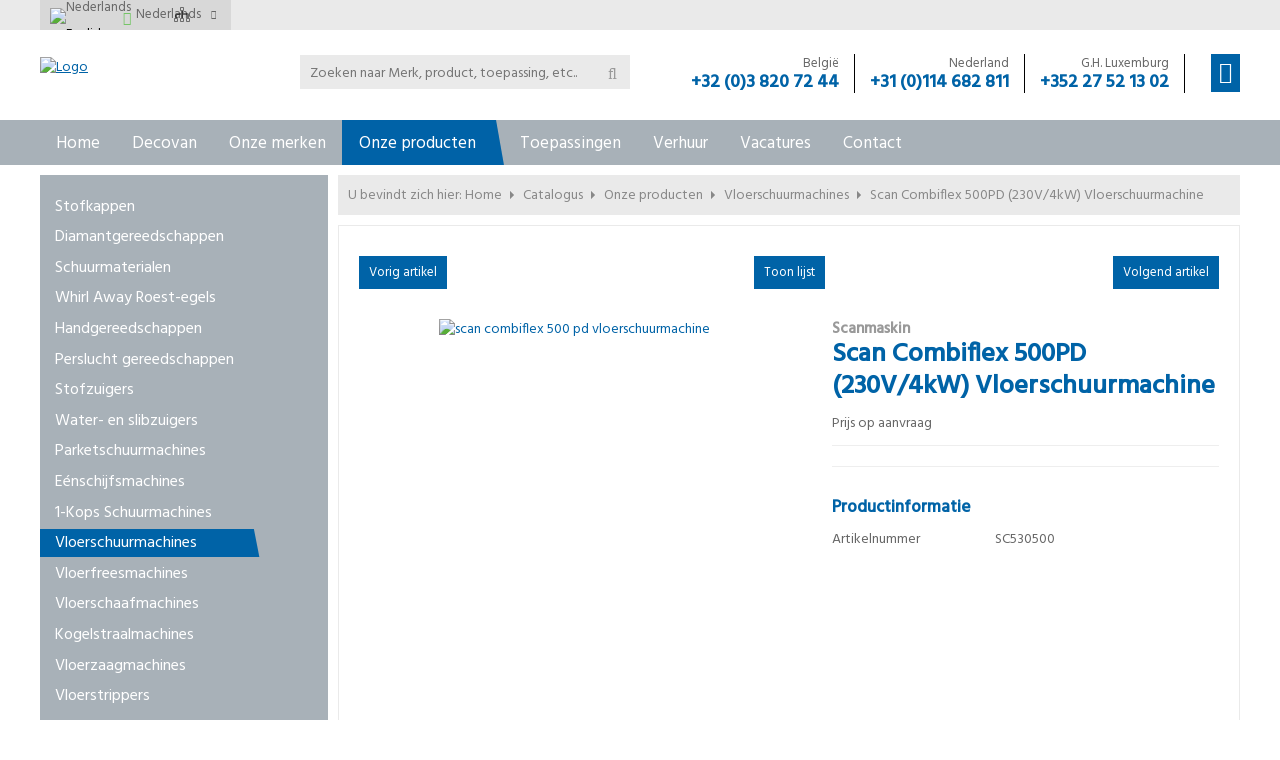

--- FILE ---
content_type: text/html; charset=UTF-8
request_url: https://www.decovan.be/nl/scan-combiflex-500pd-230v-4kw-vloerschuurmachine/a3946
body_size: 17853
content:
<!DOCTYPE html>
<html xmlns="http://www.w3.org/1999/xhtml" dir="ltr" lang="nl" xml:lang="nl">
<head>
  <meta http-equiv="Content-Type" content="text/html; charset=UTF-8" />
  <meta http-equiv="X-UA-Compatible" content="IE=edge" />
  <!-- * * * * * * * * * * * * * * * * * * * * * *
  *  Website ontwikkeld door CM Specialist  *
  *      Telefoon:  035 - 7200 700          *
  *      Website:   www.cmspecialist.nl     *
  * * * * * * * * * * * * * * * * * * * * * * -->
  <title>Scan Combiflex 500PD - planetaire vloerschuurmachine | Decovan Machines</title><meta name="author" content="Decovan Machines" /><meta name="copyright" content="Decovan Machines" /><meta name="description" content="De Scan Combiflex 500PD is een 3-schijfs betonschuurmachine specifiek ontwikkeld voor kleine tot middelgrote oppervlakken. De SC-500PD is zeer eenvoudig en comfortabel in" /><meta name="keywords" content="Scanmaskin; SC-500PD; SC530510; Scan Combiflex 500PD; SC500PD; Scanmaskin 500PD; diamantschuurmachine; betonschuurmachine; betonpolijstmachine; vloerschuurmachine; eensch" />
  <script src="https://www.decovan.be/cm-js/cm_minify.js?v=732-DK1962"></script>
  <link rel="stylesheet" type="text/css" href="https://www.decovan.be/skin/cm_minify.css?v=732-DK1962" media="all" /><link rel="shortcut icon" type="image/x-icon" href="https://www.decovan.be/skin/favicon.ico" /><meta name="robots" content="index, follow"><link rel="canonical" href="https://www.decovan.be/nl/scan-combiflex-500pd-230v-4kw-vloerschuurmachine/a3946" />
<link rel="alternate" hreflang="nl" href="https://www.decovan.be/nl/scan-combiflex-500pd-230v-4kw-vloerschuurmachine/a3946" />
<link rel="alternate" hreflang="en" href="https://www.decovan.be/en/scan-combiflex-500pd-230v-floor-grinder/a3946" />
<link rel="alternate" hreflang="fr" href="https://www.decovan.be/fr/scan-combiflex-500pd-230v-surfaceuse-de-sol/a3946" />
<script> window.NotifyTaal = {"alert":{"knop":"Ok","titel":"Let op"},"confirm":{"knop_links":"Ok","knop_rechts":"Annuleren"},"algemeen":{"confirm":{"titel":"Let op"}},"winkelmand_delen":{"confirm":{"titel":"Let op","subtekst":"Weet je het zeker?","knop_links":"Ok","knop_rechts":"Annuleren"}},"artikel_verwijderen":{"confirm":{"titel":"Let op","subtekst":"Verwijderen?","knop_links":"Ok","knop_rechts":"Annuleren"}},"verwijder_bestand":{"confirm":{"titel":"Let op","subtekst":"Verwijderen?","knop_links":"Ok","knop_rechts":"Annuleren"}},"mandje_legen":{"confirm":{"titel":"Let op","subtekst":"Mandje legen","knop_links":"Ok","knop_rechts":"Annuleren"}},"niet_op_voorraad":{"verwijderen_vraag":"Artikelen die niet leverbaar zijn verwijderen uit winkelmand?","opslaan_als_winkelmand":"De verwijderde artikelen opslaan in een nieuw winkelmandje?"},"profiel_adres":{"confirm":{"titel":"Let op","subtekst":"Adres verwijderen?","knop_links":"Ok","knop_rechts":"Annuleren"},"alert":{"titel":"Let op","subtekst":"Vul a.u.b. een geldige waarde in voor: "}},"artikel_toevoegen":{"alert":{"titel":"Let op","subtekst":"Maak a.u.b. een keuze!"}},"verlanglijst_email":{"confirm":{"titel":"Let op","subtekst":"Verwijder e-mail?","knop_links":"Ok","knop_rechts":"Annuleren"}},"contact_formulier":{"niet_ingesteld":"Er is geen afzender adres, vul deze in om emails te kunnen versturen"},"couponcode_verwijderen":{"confirm":{"titel":"Let op","subtekst":"Weet u het zeker?","knop_links":"Ok","knop_rechts":"Annuleren"}},"artikel_detail":{"tekst":{"doos_verkoop":"<div class=\"totaal\">Totaal {doosVerkoopArtikelAantal} {doosVerkoopArtikelAantalEenheid} <span class=\"uitgeschreven\">({doosVerkoopVerpakkingsEenheidAantal} {doosVerkoopVerpakkingsEenheid}<span class=\"artikeleenheidLos\"> + {doosVerkoopLosAantal} {doosVerkoopLosEenheid}<\/span>)<\/span><\/div>","doos_verkoopTotaal":"Totaal"}}};</script><!--[if lt IE 11]><script>document.createElement("nav");document.createElement("header");document.createElement("main");document.createElement("article");document.createElement("footer");</script><![endif]--><script>dataLayer = [[]]; </script><!-- Google Tag Manager -->
<script>(function(w,d,s,l,i){w[l]=w[l]||[];w[l].push({'gtm.start':
new Date().getTime(),event:'gtm.js'});var f=d.getElementsByTagName(s)[0],
j=d.createElement(s),dl=l!='dataLayer'?'&l='+l:'';j.async=true;j.src=
'https://www.googletagmanager.com/gtm.js?id='+i+dl;f.parentNode.insertBefore(j,f);
})(window,document,'script','dataLayer','GTM-T7NJB93');</script>
<!-- End Google Tag Manager --><meta property="og:image" content="https://www.decovan.be/userdata/artikelen/scan-combiflex-500pd-230v-4kw-vloerschuurmachine-5781-nl-G.jpg" /><meta property="og:url" content="https://www.decovan.be/nl/scan-combiflex-500pd-230v-4kw-vloerschuurmachine/a3946" /><meta property="og:type" content="product" /><meta property="og:title" content="Scan Combiflex 500PD - planetaire vloerschuurmachine" /><meta property="og:description" content="De Scan Combiflex 500PD is een 3-schijfs betonschuurmachine specifiek ontwikkeld voor kleine tot middelgrote oppervlakken. De SC-500PD is zeer eenvoudig en comfortabel in gebruik. Deze planetaire diamantschuurmachine kan stofvrij werken indien aangesloten" />
    <script>
      window.dataLayer = window.dataLayer || [];

      
      var logState = {
        'log_state' : 'Logged Out',
        'log_country' : 'us'
      }

      window.dataLayer.push({
        'event': 'log_state',
        logState
      });
    </script>
  
  <meta name="viewport" content="width=device-width, initial-scale=1, viewport-fit=cover" />
  <meta name="apple-mobile-web-app-title" content="Decovan" />
	<meta name="apple-mobile-web-app-capable" content="yes">
	<link rel="apple-touch-icon" href="https://www.decovan.be/skin/images/touch-icon-iphone.png">
	<link rel="apple-touch-icon" sizes="76x76" href="https://www.decovan.be/skin/images/touch-icon-ipad.png">
	<link rel="apple-touch-icon" sizes="120x120" href="https://www.decovan.be/skin/images/touch-icon-iphone-retina.png">
	<link rel="apple-touch-icon" sizes="152x152" href="https://www.decovan.be/skin/images/touch-icon-ipad-retina.png">
  <meta name="theme-color" content="#0063a7">
</head>
<body>
  
  <input type="hidden" id="basisdir" name="basisdir" value="https://www.decovan.be/" />
  
  <div id="pdfLayoutkeuze"></div>
  
<div class="resMenubalk" id="naarBoven">
  <div class="resMenubalkinhoud">
			<div class="logo">
					<a href="https://www.decovan.be/nl"><img src="https://www.decovan.be/skin/images/logo.png" alt="Logo" /></a>
				</div>
    <a id="menuopenen" class="resMenucategorieknop" href="#naarBoven">
      <img src="https://www.decovan.be/skin/images/categorieen_knop.svg" />
      <!-- <span class="resMenucategorienaam">Menu</span> -->
    </a>
    
    <a href="https://www.decovan.be/nl/offerte/artikelen" class="resMenuwinkelmandje resSlidingProductTarget" aria-label="Mijn winkelmandje">
      <i class="far fa-shopping-cart"></i>
      <div id="reswinkelMandjeAantal">0</div>
    </a>
    
    <a class="resMenuZoekenKnop">
      <img src="https://www.decovan.be/skin/images/res_zoeken2.svg" />
    </a>
      <div class="resZoeken">
        <input type="text" placeholder="Zoeken" value="" id="resZoekveld" name="resZoekveld" onkeydown="if(event.keyCode==13)javascript:respSearch();" />
        </div>
        <div class="cleared"></div>
  </div>
  <div class="resMenuHolder"> 
  	<div class="resMenuinhoud">
  		
      <div class="resMenublok een"> 
					<div class="resMenublok drie">
							<div class="resMenubloktitel">Pagina's</div>
							<div class="resMenublokinhoud">
								<ul><li class="resMenuItem  "><a href="https://www.decovan.be/nl/" >Home</a></li>
<li class="resMenuItem  active "><a href="https://www.decovan.be/nl/catalogus" >Catalogus</a></li>
<li class="resMenuItem  "><a href="https://www.decovan.be/nl/decovan" >Decovan</a><div class="openklapper laag1"></div>
<ul class="resMenuItemHolder laag1"><li class="resMenuItem  "><a href="https://www.decovan.be/nl/decovan/wie-zijn-wij" >Wie zijn wij ?</a></li>
<li class="resMenuItem  "><a href="https://www.decovan.be/nl/decovan/service" >Service</a></li>
<li class="resMenuItem  "><a href="https://www.decovan.be/nl/decovan/nieuws" >Nieuws</a></li>
<li class="resMenuItem  "><a href="https://www.decovan.be/nl/decovan/vakbeurzen" >Vakbeurzen</a></li>
<li class="resMenuItem  "><a href="https://www.decovan.be/nl/decovan/wegbeschrijving" >Wegbeschrijving</a></li>
<li class="resMenuItem  "><a href="https://www.decovan.be/nl/decovan/sitemap" >Sitemap</a></li>
</ul></li>
<li class="resMenuItem  "><a href="https://www.decovan.be/nl/nieuws" >Nieuws</a></li>
<li class="resMenuItem  "><a href="https://www.decovan.be/nl/toepassingen" >Toepassingen</a></li>
</ul>
							</div>
						</div>
  		</div>
  		
  		<div class="resMenublok twee"> 
  			<div class="resMenubloktitel">Categorieën</div>
  			<div class="resMenublokinhoud">
  				<ul>
  					<li class="resMenuItem  "><a href="https://www.decovan.be/nl/onze-merken">Onze merken</a><div class="openklapper laag1"></div>
<ul class="resMenuItemHolder laag1"><li class="resMenuItem  "><a href="https://www.decovan.be/nl/onze-merken/woodboy">Woodboy</a></li>
<li class="resMenuItem  "><a href="https://www.decovan.be/nl/onze-merken/von-arx">Von Arx</a><div class="openklapper laag2"></div>
<ul class="resMenuItemHolder laag2"><li class="resMenuItem  "><a href="https://www.decovan.be/nl/onze-merken/von-arx/von-arx-beitelhamers">Von Arx Beitelhamers</a><div class="openklapper laag3"></div>
<ul class="resMenuItemHolder laag3"><li class="resMenuItem  "><a href="https://www.decovan.be/nl/onze-merken/von-arx/von-arx-beitelhamers/von-arx-b-serie">Von Arx B-Serie</a></li>
<li class="resMenuItem  "><a href="https://www.decovan.be/nl/onze-merken/von-arx/von-arx-beitelhamers/von-arx-mh-k-serie-trillinggedempt">Von Arx MH- & K-Serie trillinggedempt</a></li>
<li class="resMenuItem  "><a href="https://www.decovan.be/nl/onze-merken/von-arx/von-arx-beitelhamers/von-arx-beitels">Von Arx Beitels</a></li>
</ul></li>
<li class="resMenuItem  "><a href="https://www.decovan.be/nl/onze-merken/von-arx/von-arx-naaldenbikhamers">Von Arx Naaldenbikhamers</a><div class="openklapper laag3"></div>
<ul class="resMenuItemHolder laag3"><li class="resMenuItem  "><a href="https://www.decovan.be/nl/onze-merken/von-arx/von-arx-naaldenbikhamers/von-arx-b-serie">Von Arx B-Serie</a></li>
<li class="resMenuItem  "><a href="https://www.decovan.be/nl/onze-merken/von-arx/von-arx-naaldenbikhamers/von-arx-np-serie-trillinggedempt">Von Arx NP-Serie trillinggedempt</a></li>
<li class="resMenuItem  "><a href="https://www.decovan.be/nl/onze-merken/von-arx/von-arx-naaldenbikhamers/von-arx-k-serie-trillinggedempt">Von Arx K-Serie trillinggedempt</a></li>
</ul></li>
<li class="resMenuItem  "><a href="https://www.decovan.be/nl/onze-merken/von-arx/von-arx-steelhamers">Von Arx Steelhamers</a></li>
<li class="resMenuItem  "><a href="https://www.decovan.be/nl/onze-merken/von-arx/von-arx-bouchardeerhamers">Von Arx Bouchardeerhamers</a></li>
<li class="resMenuItem  "><a href="https://www.decovan.be/nl/onze-merken/von-arx/von-arx-vloerschuurmachines">Von Arx Vloerschuurmachines</a></li>
<li class="resMenuItem  "><a href="https://www.decovan.be/nl/onze-merken/von-arx/von-arx-vloerfreesmachines">Von Arx Vloerfreesmachines</a><div class="openklapper laag3"></div>
<ul class="resMenuItemHolder laag3"><li class="resMenuItem  "><a href="https://www.decovan.be/nl/onze-merken/von-arx/von-arx-vloerfreesmachines/von-arx-va-10l">Von Arx VA-10L</a></li>
<li class="resMenuItem  "><a href="https://www.decovan.be/nl/onze-merken/von-arx/von-arx-vloerfreesmachines/von-arx-fr-200">Von Arx FR-200</a></li>
<li class="resMenuItem  "><a href="https://www.decovan.be/nl/onze-merken/von-arx/von-arx-vloerfreesmachines/von-arx-va-25s">Von Arx VA-25S</a></li>
<li class="resMenuItem  "><a href="https://www.decovan.be/nl/onze-merken/von-arx/von-arx-vloerfreesmachines/von-arx-va-30s">Von Arx VA-30S</a></li>
<li class="resMenuItem  "><a href="https://www.decovan.be/nl/onze-merken/von-arx/von-arx-vloerfreesmachines/von-arx-va-30sh">Von Arx VA-30SH</a></li>
<li class="resMenuItem  "><a href="https://www.decovan.be/nl/onze-merken/von-arx/von-arx-vloerfreesmachines/von-arx-va-35sh">Von Arx VA-35SH</a></li>
<li class="resMenuItem  "><a href="https://www.decovan.be/nl/onze-merken/von-arx/von-arx-vloerfreesmachines/von-arx-toebehoren">Von Arx Toebehoren</a></li>
</ul></li>
<li class="resMenuItem  "><a href="https://www.decovan.be/nl/onze-merken/von-arx/von-arx-vloerschaafmachines">Von Arx Vloerschaafmachines</a></li>
<li class="resMenuItem  "><a href="https://www.decovan.be/nl/onze-merken/von-arx/von-arx-kogelstraalmachines">Von Arx Kogelstraalmachines</a></li>
<li class="resMenuItem  "><a href="https://www.decovan.be/nl/onze-merken/von-arx/von-arx-vloerstrippers">Von Arx Vloerstrippers</a></li>
<li class="resMenuItem  "><a href="https://www.decovan.be/nl/onze-merken/von-arx/von-arx-cycloonstofzuigers">Von Arx Cycloonstofzuigers</a></li>
<li class="resMenuItem  "><a href="https://www.decovan.be/nl/onze-merken/von-arx/von-arx-voorafscheiders">Von Arx Voorafscheiders</a></li>
<li class="resMenuItem  "><a href="https://www.decovan.be/nl/onze-merken/von-arx/von-arx-industriele-stofzuigers">Von Arx Industriële stofzuigers</a></li>
</ul></li>
<li class="resMenuItem  "><a href="https://www.decovan.be/nl/onze-merken/impacts">Impacts</a><div class="openklapper laag2"></div>
<ul class="resMenuItemHolder laag2"><li class="resMenuItem  "><a href="https://www.decovan.be/nl/onze-merken/impacts/impacts-vloerschuurmachines">Impacts Vloerschuurmachines</a></li>
<li class="resMenuItem  "><a href="https://www.decovan.be/nl/onze-merken/impacts/impacts-kogelstraalmachines">Impacts Kogelstraalmachines</a></li>
<li class="resMenuItem  "><a href="https://www.decovan.be/nl/onze-merken/impacts/impacts-industriele-stofzuigers">Impacts Industriële stofzuigers</a></li>
<li class="resMenuItem  "><a href="https://www.decovan.be/nl/onze-merken/impacts/impacts-vloerzaagmachines">Impacts Vloerzaagmachines</a></li>
</ul></li>
<li class="resMenuItem  "><a href="https://www.decovan.be/nl/onze-merken/scanmaskin">Scanmaskin</a><div class="openklapper laag2"></div>
<ul class="resMenuItemHolder laag2"><li class="resMenuItem  "><a href="https://www.decovan.be/nl/onze-merken/scanmaskin/vloerschuurmachines">Vloerschuurmachines</a><div class="openklapper laag3"></div>
<ul class="resMenuItemHolder laag3"><li class="resMenuItem  "><a href="https://www.decovan.be/nl/onze-merken/scanmaskin/vloerschuurmachines/scan-combiflex-330">Scan Combiflex 330</a></li>
<li class="resMenuItem  "><a href="https://www.decovan.be/nl/onze-merken/scanmaskin/vloerschuurmachines/scan-combiflex-450">Scan Combiflex 450</a></li>
<li class="resMenuItem  "><a href="https://www.decovan.be/nl/onze-merken/scanmaskin/vloerschuurmachines/scan-combiflex-500">Scan Combiflex 500</a></li>
<li class="resMenuItem  "><a href="https://www.decovan.be/nl/onze-merken/scanmaskin/vloerschuurmachines/scan-combiflex-650">Scan Combiflex 650</a></li>
<li class="resMenuItem  "><a href="https://www.decovan.be/nl/onze-merken/scanmaskin/vloerschuurmachines/world-series-28">World Series 28</a></li>
<li class="resMenuItem  "><a href="https://www.decovan.be/nl/onze-merken/scanmaskin/vloerschuurmachines/world-series-32">World Series 32</a></li>
<li class="resMenuItem  "><a href="https://www.decovan.be/nl/onze-merken/scanmaskin/vloerschuurmachines/uit-het-gamma">Uit het gamma</a></li>
</ul></li>
<li class="resMenuItem  "><a href="https://www.decovan.be/nl/onze-merken/scanmaskin/diamantgereedschappen">Diamantgereedschappen</a><div class="openklapper laag3"></div>
<ul class="resMenuItemHolder laag3"><li class="resMenuItem  "><a href="https://www.decovan.be/nl/onze-merken/scanmaskin/diamantgereedschappen/verwijderen">Verwijderen</a></li>
<li class="resMenuItem  "><a href="https://www.decovan.be/nl/onze-merken/scanmaskin/diamantgereedschappen/schuren">Schuren</a></li>
<li class="resMenuItem  "><a href="https://www.decovan.be/nl/onze-merken/scanmaskin/diamantgereedschappen/polijsten">Polijsten</a></li>
<li class="resMenuItem  "><a href="https://www.decovan.be/nl/onze-merken/scanmaskin/diamantgereedschappen/scan-on-platen">Scan-On platen</a></li>
<li class="resMenuItem  "><a href="https://www.decovan.be/nl/onze-merken/scanmaskin/diamantgereedschappen/accessoires">Accessoires</a></li>
<li class="resMenuItem  "><a href="https://www.decovan.be/nl/onze-merken/scanmaskin/diamantgereedschappen/dancers">Dancers</a></li>
<li class="resMenuItem  "><a href="https://www.decovan.be/nl/onze-merken/scanmaskin/diamantgereedschappen/handyman-pads">Handyman pads</a></li>
</ul></li>
<li class="resMenuItem  "><a href="https://www.decovan.be/nl/onze-merken/scanmaskin/scan-combifloor">Scan Combifloor</a><div class="openklapper laag3"></div>
<ul class="resMenuItemHolder laag3"></ul></li>
<li class="resMenuItem  "><a href="https://www.decovan.be/nl/onze-merken/scanmaskin/vlindermachines">Vlindermachines</a><div class="openklapper laag3"></div>
<ul class="resMenuItemHolder laag3"><li class="resMenuItem  "><a href="https://www.decovan.be/nl/onze-merken/scanmaskin/vlindermachines/scan-helicopters">Scan Helicopters</a></li>
<li class="resMenuItem  "><a href="https://www.decovan.be/nl/onze-merken/scanmaskin/vlindermachines/toebehoren">Toebehoren</a></li>
<li class="resMenuItem  "><a href="https://www.decovan.be/nl/onze-merken/scanmaskin/vlindermachines/onderdelen">Onderdelen</a></li>
</ul></li>
<li class="resMenuItem  "><a href="https://www.decovan.be/nl/onze-merken/scanmaskin/overige">Overige</a></li>
</ul></li>
<li class="resMenuItem  "><a href="https://www.decovan.be/nl/onze-merken/janser">Janser</a><div class="openklapper laag2"></div>
<ul class="resMenuItemHolder laag2"><li class="resMenuItem  "><a href="https://www.decovan.be/nl/onze-merken/janser/vloerstrippers">Vloerstrippers</a></li>
<li class="resMenuItem  "><a href="https://www.decovan.be/nl/onze-merken/janser/vloerschuurmachines">Vloerschuurmachines</a></li>
<li class="resMenuItem  "><a href="https://www.decovan.be/nl/onze-merken/janser/parketzaagmachines">Parketzaagmachines</a></li>
<li class="resMenuItem  "><a href="https://www.decovan.be/nl/onze-merken/janser/parketschuurmachines">Parketschuurmachines</a></li>
</ul></li>
<li class="resMenuItem  "><a href="https://www.decovan.be/nl/onze-merken/pullman-ermator">Pullman-Ermator</a><div class="openklapper laag2"></div>
<ul class="resMenuItemHolder laag2"><li class="resMenuItem  "><a href="https://www.decovan.be/nl/onze-merken/pullman-ermator/clean-air-from-sweden">Clean Air from Sweden</a></li>
<li class="resMenuItem  "><a href="https://www.decovan.be/nl/onze-merken/pullman-ermator/stof-en-waterzuigers">Stof- en waterzuigers</a><div class="openklapper laag3"></div>
<ul class="resMenuItemHolder laag3"><li class="resMenuItem  "><a href="https://www.decovan.be/nl/onze-merken/pullman-ermator/stof-en-waterzuigers/c-lijn-voorafscheiders">C-Lijn Voorafscheiders</a></li>
<li class="resMenuItem  "><a href="https://www.decovan.be/nl/onze-merken/pullman-ermator/stof-en-waterzuigers/w-lijn-waterzuigers">W-Lijn Waterzuigers</a></li>
<li class="resMenuItem  "><a href="https://www.decovan.be/nl/onze-merken/pullman-ermator/stof-en-waterzuigers/o-lijn-toebehoren">O-Lijn Toebehoren</a></li>
<li class="resMenuItem  "><a href="https://www.decovan.be/nl/onze-merken/pullman-ermator/stof-en-waterzuigers/uit-productie">Uit productie</a></li>
</ul></li>
<li class="resMenuItem  "><a href="https://www.decovan.be/nl/onze-merken/pullman-ermator/luchtreinigers">Luchtreinigers</a><div class="openklapper laag3"></div>
<ul class="resMenuItemHolder laag3"><li class="resMenuItem  "><a href="https://www.decovan.be/nl/onze-merken/pullman-ermator/luchtreinigers/a-lijn-luchtreinigers">A-Lijn Luchtreinigers</a></li>
<li class="resMenuItem  "><a href="https://www.decovan.be/nl/onze-merken/pullman-ermator/luchtreinigers/o-lijn-toebehoren">O-Lijn Toebehoren</a></li>
<li class="resMenuItem  "><a href="https://www.decovan.be/nl/onze-merken/pullman-ermator/luchtreinigers/uit-productie">Uit productie</a></li>
</ul></li>
</ul></li>
<li class="resMenuItem  "><a href="https://www.decovan.be/nl/onze-merken/portamix">Portamix</a><div class="openklapper laag2"></div>
<ul class="resMenuItemHolder laag2"><li class="resMenuItem  "><a href="https://www.decovan.be/nl/onze-merken/portamix/badger">Badger</a></li>
<li class="resMenuItem  "><a href="https://www.decovan.be/nl/onze-merken/portamix/pelican">Pelican</a></li>
<li class="resMenuItem  "><a href="https://www.decovan.be/nl/onze-merken/portamix/mega-hippo">Mega Hippo</a></li>
</ul></li>
<li class="resMenuItem  "><a href="https://www.decovan.be/nl/onze-merken/mixometer">Mixometer</a></li>
<li class="resMenuItem  "><a href="https://www.decovan.be/nl/onze-merken/oem-products">OEM Products</a></li>
<li class="resMenuItem  "><a href="https://www.decovan.be/nl/onze-merken/scrap-air">Scrap'Air</a><div class="openklapper laag2"></div>
<ul class="resMenuItemHolder laag2"><li class="resMenuItem  "><a href="https://www.decovan.be/nl/onze-merken/scrap-air/scrap-air-kits">Scrap'Air Kits</a><div class="openklapper laag3"></div>
<ul class="resMenuItemHolder laag3"><li class="resMenuItem  "><a href="https://www.decovan.be/nl/onze-merken/scrap-air/scrap-air-kits/licht-strippen-s24">Licht strippen S24</a></li>
<li class="resMenuItem  "><a href="https://www.decovan.be/nl/onze-merken/scrap-air/scrap-air-kits/renovatie-gebouwen-s36">Renovatie gebouwen S36</a></li>
<li class="resMenuItem  "><a href="https://www.decovan.be/nl/onze-merken/scrap-air/scrap-air-kits/zwaar-strippen-s38">Zwaar strippen S38</a></li>
<li class="resMenuItem  "><a href="https://www.decovan.be/nl/onze-merken/scrap-air/scrap-air-kits/vloerverwijdering-s55">Vloerverwijdering S55</a></li>
<li class="resMenuItem  "><a href="https://www.decovan.be/nl/onze-merken/scrap-air/scrap-air-kits/grondwerken-s55">Grondwerken S55</a></li>
<li class="resMenuItem  "><a href="https://www.decovan.be/nl/onze-merken/scrap-air/scrap-air-kits/luchtlans">Luchtlans</a></li>
</ul></li>
<li class="resMenuItem  "><a href="https://www.decovan.be/nl/onze-merken/scrap-air/scrap-air-24">Scrap'Air 24</a></li>
<li class="resMenuItem  "><a href="https://www.decovan.be/nl/onze-merken/scrap-air/scrap-air-36">Scrap'Air 36</a></li>
<li class="resMenuItem  "><a href="https://www.decovan.be/nl/onze-merken/scrap-air/scrap-air-38">Scrap'Air 38</a></li>
<li class="resMenuItem  "><a href="https://www.decovan.be/nl/onze-merken/scrap-air/scrap-air-55">Scrap'Air 55</a></li>
<li class="resMenuItem  "><a href="https://www.decovan.be/nl/onze-merken/scrap-air/toebehoren">Toebehoren</a></li>
<li class="resMenuItem  "><a href="https://www.decovan.be/nl/onze-merken/scrap-air/scrap-air-beitels">Scrap'Air Beitels</a></li>
</ul></li>
<li class="resMenuItem  "><a href="https://www.decovan.be/nl/onze-merken/diakat">Diakat</a></li>
<li class="resMenuItem  "><a href="https://www.decovan.be/nl/onze-merken/zirocco">Zirocco</a></li>
<li class="resMenuItem  "><a href="https://www.decovan.be/nl/onze-merken/acf">ACF</a><div class="openklapper laag2"></div>
<ul class="resMenuItemHolder laag2"><li class="resMenuItem  "><a href="https://www.decovan.be/nl/onze-merken/acf/zandstralen-gritstralen">Zandstralen/Gritstralen</a><div class="openklapper laag3"></div>
<ul class="resMenuItemHolder laag3"><li class="resMenuItem  "><a href="https://www.decovan.be/nl/onze-merken/acf/zandstralen-gritstralen/sf-lijn">SF Lijn</a></li>
<li class="resMenuItem  "><a href="https://www.decovan.be/nl/onze-merken/acf/zandstralen-gritstralen/sr-lijn">SR Lijn</a></li>
</ul></li>
<li class="resMenuItem  "><a href="https://www.decovan.be/nl/onze-merken/acf/luchtgommen">Luchtgommen</a></li>
</ul></li>
<li class="resMenuItem  "><a href="https://www.decovan.be/nl/onze-merken/holer-diamond">Holer Diamond</a></li>
<li class="resMenuItem  "><a href="https://www.decovan.be/nl/onze-merken/atlas-diamant">Atlas Diamant</a></li>
</ul></li>
<li class="resMenuItem  active "><a href="https://www.decovan.be/nl/onze-producten">Onze producten</a><div class="openklapper laag1"></div>
<ul class="resMenuItemHolder laag1"><li class="resMenuItem  "><a href="https://www.decovan.be/nl/onze-producten/stofkappen">Stofkappen</a></li>
<li class="resMenuItem  "><a href="https://www.decovan.be/nl/onze-producten/diamantgereedschappen">Diamantgereedschappen</a><div class="openklapper laag2"></div>
<ul class="resMenuItemHolder laag2"><li class="resMenuItem  "><a href="https://www.decovan.be/nl/onze-producten/diamantgereedschappen/diamant-komschijven">Diamant komschijven</a></li>
<li class="resMenuItem  "><a href="https://www.decovan.be/nl/onze-producten/diamantgereedschappen/diamant-segmenten">Diamant segmenten</a><div class="openklapper laag3"></div>
<ul class="resMenuItemHolder laag3"><li class="resMenuItem  "><a href="https://www.decovan.be/nl/onze-producten/diamantgereedschappen/diamant-segmenten/world-series-metals">WORLD SERIES METALS</a></li>
</ul></li>
<li class="resMenuItem  "><a href="https://www.decovan.be/nl/onze-producten/diamantgereedschappen/diamant-schuurschijven">Diamant schuurschijven</a></li>
<li class="resMenuItem  "><a href="https://www.decovan.be/nl/onze-producten/diamantgereedschappen/diamant-zaagbladen">Diamant zaagbladen</a></li>
<li class="resMenuItem  "><a href="https://www.decovan.be/nl/onze-producten/diamantgereedschappen/diamant-freesbladen">Diamant freesbladen</a></li>
<li class="resMenuItem  "><a href="https://www.decovan.be/nl/onze-producten/diamantgereedschappen/diamant-freeswalsen">Diamant freeswalsen</a></li>
</ul></li>
<li class="resMenuItem  "><a href="https://www.decovan.be/nl/onze-producten/schuurmaterialen">Schuurmaterialen</a><div class="openklapper laag2"></div>
<ul class="resMenuItemHolder laag2"><li class="resMenuItem  "><a href="https://www.decovan.be/nl/onze-producten/schuurmaterialen/turbo-fiberpads">Turbo Fiberpads</a></li>
<li class="resMenuItem  "><a href="https://www.decovan.be/nl/onze-producten/schuurmaterialen/decovan-floorpads">Decovan Floorpads</a></li>
<li class="resMenuItem  "><a href="https://www.decovan.be/nl/onze-producten/schuurmaterialen/diamant-pads">Diamant pads</a></li>
<li class="resMenuItem  "><a href="https://www.decovan.be/nl/onze-producten/schuurmaterialen/schuurschijven">Schuurschijven</a></li>
<li class="resMenuItem  "><a href="https://www.decovan.be/nl/onze-producten/schuurmaterialen/schuurpapier-op-rol">Schuurpapier op rol</a></li>
<li class="resMenuItem  "><a href="https://www.decovan.be/nl/onze-producten/schuurmaterialen/schuurvellen">Schuurvellen</a></li>
<li class="resMenuItem  "><a href="https://www.decovan.be/nl/onze-producten/schuurmaterialen/schuurhulzen">Schuurhulzen</a></li>
<li class="resMenuItem  "><a href="https://www.decovan.be/nl/onze-producten/schuurmaterialen/schuurbanden">Schuurbanden</a></li>
</ul></li>
<li class="resMenuItem  "><a href="https://www.decovan.be/nl/onze-producten/whirl-away-roest-egels">Whirl Away Roest-egels</a></li>
<li class="resMenuItem  "><a href="https://www.decovan.be/nl/onze-producten/handgereedschappen">Handgereedschappen</a><div class="openklapper laag2"></div>
<ul class="resMenuItemHolder laag2"><li class="resMenuItem  "><a href="https://www.decovan.be/nl/onze-producten/handgereedschappen/haakse-slijpers">Haakse slijpers</a></li>
<li class="resMenuItem  "><a href="https://www.decovan.be/nl/onze-producten/handgereedschappen/handschuurmachines">Handschuurmachines</a></li>
<li class="resMenuItem  "><a href="https://www.decovan.be/nl/onze-producten/handgereedschappen/handfreesmachines">Handfreesmachines</a></li>
</ul></li>
<li class="resMenuItem  "><a href="https://www.decovan.be/nl/onze-producten/perslucht-gereedschappen">Perslucht gereedschappen</a><div class="openklapper laag2"></div>
<ul class="resMenuItemHolder laag2"><li class="resMenuItem  "><a href="https://www.decovan.be/nl/onze-producten/perslucht-gereedschappen/scrap-air-beitelhamers">Scrap'Air Beitelhamers</a></li>
<li class="resMenuItem  "><a href="https://www.decovan.be/nl/onze-producten/perslucht-gereedschappen/von-arx-beitelhamers">Von Arx Beitelhamers</a></li>
<li class="resMenuItem  "><a href="https://www.decovan.be/nl/onze-producten/perslucht-gereedschappen/von-arx-naaldenbikhamers">Von Arx Naaldenbikhamers</a></li>
<li class="resMenuItem  "><a href="https://www.decovan.be/nl/onze-producten/perslucht-gereedschappen/von-arx-steelhamers">Von Arx Steelhamers</a></li>
<li class="resMenuItem  "><a href="https://www.decovan.be/nl/onze-producten/perslucht-gereedschappen/von-arx-bouchardeerhamers">Von Arx Bouchardeerhamers</a></li>
</ul></li>
<li class="resMenuItem  "><a href="https://www.decovan.be/nl/onze-producten/stofzuigers">Stofzuigers</a><div class="openklapper laag2"></div>
<ul class="resMenuItemHolder laag2"><li class="resMenuItem  "><a href="https://www.decovan.be/nl/onze-producten/stofzuigers/cycloonstofzuigers">Cycloonstofzuigers</a></li>
<li class="resMenuItem  "><a href="https://www.decovan.be/nl/onze-producten/stofzuigers/voorafscheiders">Voorafscheiders</a></li>
<li class="resMenuItem  "><a href="https://www.decovan.be/nl/onze-producten/stofzuigers/industriele-stofzuigers">Industriële stofzuigers</a></li>
</ul></li>
<li class="resMenuItem  "><a href="https://www.decovan.be/nl/onze-producten/water-en-slibzuigers">Water- en slibzuigers</a></li>
<li class="resMenuItem  "><a href="https://www.decovan.be/nl/onze-producten/parketschuurmachines">Parketschuurmachines</a><div class="openklapper laag2"></div>
<ul class="resMenuItemHolder laag2"><li class="resMenuItem  "><a href="https://www.decovan.be/nl/onze-producten/parketschuurmachines/bandschuurmachines">Bandschuurmachines</a></li>
<li class="resMenuItem  "><a href="https://www.decovan.be/nl/onze-producten/parketschuurmachines/walsschuurmachines">Walsschuurmachines</a></li>
<li class="resMenuItem  "><a href="https://www.decovan.be/nl/onze-producten/parketschuurmachines/kantenschuurders">Kantenschuurders</a></li>
</ul></li>
<li class="resMenuItem  "><a href="https://www.decovan.be/nl/onze-producten/eenschijfsmachines">Eénschijfsmachines</a></li>
<li class="resMenuItem  "><a href="https://www.decovan.be/nl/onze-producten/1-kops-schuurmachines">1-Kops Schuurmachines</a></li>
<li class="resMenuItem  active "><a href="https://www.decovan.be/nl/onze-producten/vloerschuurmachines">Vloerschuurmachines</a></li>
<li class="resMenuItem  "><a href="https://www.decovan.be/nl/onze-producten/vloerfreesmachines">Vloerfreesmachines</a></li>
<li class="resMenuItem  "><a href="https://www.decovan.be/nl/onze-producten/vloerschaafmachines">Vloerschaafmachines</a></li>
<li class="resMenuItem  "><a href="https://www.decovan.be/nl/onze-producten/kogelstraalmachines">Kogelstraalmachines</a></li>
<li class="resMenuItem  "><a href="https://www.decovan.be/nl/onze-producten/vloerzaagmachines">Vloerzaagmachines</a></li>
<li class="resMenuItem  "><a href="https://www.decovan.be/nl/onze-producten/vloerstrippers">Vloerstrippers</a></li>
<li class="resMenuItem  "><a href="https://www.decovan.be/nl/onze-producten/ride-on-vloerstrippers">Ride-On Vloerstrippers</a></li>
<li class="resMenuItem  "><a href="https://www.decovan.be/nl/onze-producten/mengstations">Mengstations </a></li>
<li class="resMenuItem  "><a href="https://www.decovan.be/nl/onze-producten/waterdoseergereedschap">Waterdoseergereedschap</a></li>
<li class="resMenuItem  "><a href="https://www.decovan.be/nl/onze-producten/oppervlaktedrogers">Oppervlaktedrogers</a></li>
<li class="resMenuItem  "><a href="https://www.decovan.be/nl/onze-producten/zandstralen-gritstralen">Zandstralen/Gritstralen</a></li>
<li class="resMenuItem  "><a href="https://www.decovan.be/nl/onze-producten/luchtgommen">Luchtgommen</a></li>
<li class="resMenuItem  "><a href="https://www.decovan.be/nl/onze-producten/compressoren">Compressoren</a></li>
<li class="resMenuItem  "><a href="https://www.decovan.be/nl/onze-producten/luchtreinigers">Luchtreinigers</a></li>
<li class="resMenuItem  "><a href="https://www.decovan.be/nl/onze-producten/vlindermachines">Vlindermachines</a></li>
<li class="resMenuItem  "><a href="https://www.decovan.be/nl/onze-producten/overige">Overige</a></li>
<li class="resMenuItem  "><a href="https://www.decovan.be/nl/onze-producten/tweedehands">Tweedehands</a></li>
</ul></li>
<li class="resMenuItem  "><a href="https://www.decovan.be/nl/toepassingen">Toepassingen</a></li>
<li class="resMenuItem  "><a href="https://www.decovan.be/nl/verhuur">Verhuur</a></li>
<li class="resMenuItem  "><a href="https://www.decovan.be/nl/vacatures">Vacatures</a></li>
<li class="resMenuItem  "><a href="https://www.decovan.be/nl/contact">Contact</a></li>

  				</ul>
  			</div>
  		</div>
			<div class="resMenubloktitel">Mijn account</div>
			<div class="resMenublokinhoud">
				<ul>
					<li class="resMenuItem inloggen"><a href="https://www.decovan.be/nl/mijnaccount/inloggen">Inloggen</a></li>
					
					
					
					
					
					
					
					
					
				</ul>
			</div>
  	</div>
  </div>
</div>
  <div style="display:none">https://www.decovan.be/nl/scan-combiflex-500pd-230v-4kw-vloerschuurmachine/a3946</div>
  <div class="accountHouder"><div class="accountHouder2"><div class="aLandingMenu">
<ul class="LandingMenu">
<li><a href="https://www.decovan.be/nl/landingspagina-s/decovan-machines">Decovan Machines</a></li>
<li><a href="https://www.decovan.be/nl/pullman-ermator-clean-air-from-sweden/stofvrij-werken">Stofvrij werken</a></li>
<li><a href="https://www.decovan.be/nl/von-arx-machines-voor-oppervlaktebewerking">Von Arx</a></li>
<li><a href="https://www.decovan.be/nl/pullman-ermator-clean-air-from-sweden/eikenprocessierups">Eikenprocessierups</a></li>
<li><a href="https://www.decovan.be/nl/scanmaskin-vloerschuurmachines">Scanmaskin</a></li>
<li><a href="https://www.decovan.be/nl/stofvrij-schuren-diamantschuren-of-diamantslijpen">Diamantschuren</a></li>
<li><a href="https://www.decovan.be/nl/scanmaskin-vloerschuurmachines">Vloerschuurmachines</a></li>
<li><a href="https://www.decovan.be/nl/pullman-ermator-clean-air-from-sweden">Pullman-Ermator</a></li>
<li><a href="https://www.decovan.be/nl/janser-vloerstrippers">Janser vloerstrippers</a></li>
<li><a href="https://www.decovan.be/nl/scrapair-pneumatische-beitelhamers">Scrap'Air</a></li>
<li><a href="https://www.decovan.be/nl/landingspagina-s/woodboy">Woodboy</a></li>
<li><a href="https://www.decovan.be/nl/landingspagina-s/turbo-fiberpad">Turbo FiberPad</a></li>
</ul></div>

    <div class="Taalkeuze_vlaggen dropdownTaal"><ul><li class="actief"><div class="afbeelding"><img src="https://www.decovan.be/skin/images/vlag_nederlands_n.gif" class="Taalkeuze_vlaggen_icon" alt="Nederlands" width="22" height="17" /></div><div class="omschrijving">Nederlands</div></li><li><a href="https://www.decovan.be/en/scan-combiflex-500pd-230v-floor-grinder/a3946" class="Taalkeuze_vlaggen_iconlink" title="en" hreflang="en"><div class="afbeelding"><img src="https://www.decovan.be/skin/images/vlag_engels_n.gif" class="Taalkeuze_vlaggen_icon" alt="English" width="22" height="17" /></div><div class="omschrijving">English</div></a></li><li><a href="https://www.decovan.be/fr/scan-combiflex-500pd-230v-surfaceuse-de-sol/a3946" class="Taalkeuze_vlaggen_iconlink" title="fr" hreflang="fr"><div class="afbeelding"><img src="https://www.decovan.be/skin/images/vlag_frans_n.gif" class="Taalkeuze_vlaggen_icon" alt="Français" width="22" height="17" /></div><div class="omschrijving">Français</div></a></li></ul></div>
    <script>
      document.querySelector(".Taalkeuze_vlaggen").addEventListener("click", function() {
        this.classList.toggle("open");
      });
    </script></div></div>
  <div class="bovenkantHolder">
    <div class="bovenkant">
      
      
      
      
      
<label id="NiksNiet"><input type="text"  value="" style="height:0px;width:0px;border:0px;" /></label>
<div class="zoeken">
  <div class="veld"><input data-lpignore="true" type="text" placeholder="Zoeken naar Merk, product, toepassing, etc.." value="" id="zoekWoordID" name="zoekWoordID" onfocus="speedSearch(event);" /></div>
  <div class="knop" style="cursor: pointer;" onclick="javascript:search();"><img src="https://www.decovan.be/skin/images/zoeken.png" alt="Zoeken naar Merk, product, toepassing, etc.." loading="lazy" /></div>
  <div id="speedsearchResult"></div>
</div>
<div class="speedsearchResultBg"></div>
<script> 
  $('#zoekWoordID').keypress(function(event){
    var keycode = (event.keyCode ? event.keyCode : event.which);
    if(keycode == '13'){
      search();
    } 
  });

  
    var speedsearchDebounceFunc = debounce(speedSearch, 200);
    document.getElementById("zoekWoordID").addEventListener("keyup", speedsearchDebounceFunc);
  

  function search(){

    var zoekwoord = document.getElementById("zoekWoordID").value;
    if(zoekwoord == "") {
      return;
    }

    ajax.resetData();
    ajax.setVar("zoekWoord", zoekwoord);
    ajax.requestFile = "https://www.decovan.be/wb_ajax_webwinkel_zoeken_opslaan.php";
    ajax.onCompletion = searchReady;
    ajax.runAJAX();
  }

  function searchReady() {
    if (ajax.responseStatus){
      eval(ajax.response);

      if($("#enkelArtikelGevonden").length) {
        window.location.href = $("#enkelArtikelGevonden").val();
        return;
      }

      if($("#enkelAlgemeenGevonden").length) {
        window.location.href = $("#enkelAlgemeenGevonden").val();
        return;
      }

      var zoekwoord = encodeURIComponent(document.getElementById("zoekWoordID").value);
       window.location.href = "https://www.decovan.be/nl/zoekresultaat?search="+zoekwoord;
    }
  }

  var currentRequest = null;

  function speedSearch(event) {
    if(event.keyCode != 27) {
      $("#zoekWoordID").after("<span class=\"speedsearchLoader\"><i class='far fa-spinner-third fa-spin'></i></span>");

      if(currentRequest != null) {
        currentRequest.abort();
      }

      currentRequest = $.post("https://www.decovan.be/wb_ajax_webwinkel_zoeken.php", {
        zoekWoord: document.getElementById('zoekWoordID').value
      }, function(data){
        $("#speedsearchResult").html(data);
        $(".speedsearchLoader").remove();
        $(".zoeken").addClass("open");
        $(".speedsearchResultBg").addClass("open");
      });

      $(document).keyup(function(e) {
        if (e.keyCode == 27) {
          document.getElementById("speedsearchResult").innerHTML = '';  
          $(".speedsearchLoader").remove();  
          $(".speedsearchResultBg").removeClass("open");
        } 
      });
    
      $(".speedsearchResultBg").on("click", function(event){
        $(".speedsearchResultBg").removeClass("open");
        document.getElementById("speedsearchResult").innerHTML = '';
        $(".zoeken").removeClass("open");
      });
    }
  }

  

  function wisZoekwoord() {
    window.location = "https://www.decovan.be/nl/scan-combiflex-500pd-230v-4kw-vloerschuurmachine/a3946";
  }
</script>
      <div class="logo">
        <a href="https://www.decovan.be/nl"><img src="https://www.decovan.be/skin/images/logo.png" alt="Logo" /></a>
      </div>

      <div class="adviesLogin derde">
        België
        <a class="tel" href="tel:++3238207244" target="_blank">+32 (0)3 820 72 44</a>
      </div>    
      
      <div class="adviesLogin tweede">
        Nederland
        <a class="tel" href="tel:+31114682811" target="_blank">+31 (0)114 682 811</a>
      </div>


      <div class="adviesLogin">
        G.H. Luxemburg
        <a class="tel" href="tel:+35227521302" target="_blank">+352 27 52 13 02</a>
      </div> 
      
      
  <div class="winkelwagenHouderBg"></div>
  <div class="winkelwagenHouder" id="winkelwagenHouder">
    <div class="winkelknop">
      <div class="icoon slidingProductTarget">
        <div id="winkelmandjeAantal" class="aantal"></div>
      </div>
      <div class="titel">Winkelmandje</div>
      <div class="bedrag" id="bedrag"></div>
    </div>
    <div class="winkelwagen">
      <div id="winkelmandje"></div>
    </div>
  </div>
  
  <script>
    
    function mandjeBewarenKnop() {
      $.post("https://www.decovan.be/wb_ajax_webwinkel_mandje_bewaren_popup.php", function(data){
        $(document.body).append(data);
      });
    }
  
    function artikelAanpassen(artikelAantal, artikelID, orderRegelID) {
			$.post("https://www.decovan.be/wb_ajax_webwinkel_kassa_orderregel_aantal_aanpassen.php", {
				artikelAantal: artikelAantal,
				artikelID: artikelID,
				orderRegelID: orderRegelID,
			}, function(data){
				$("body").append(data);
			});
		}

    function artikelAanpassenDoos(artikelAantal, artikelID, orderRegelID, sellBy) {

			$.post("https://www.decovan.be/wb_ajax_webwinkel_kassa_orderregel_aantal_aanpassen.php", {
				artikelAantal: artikelAantal,
        sellBy: sellBy,
				artikelID: artikelID,
				orderRegelID: orderRegelID
			}, function(data){
				$("body").append(data);
			});

		}

    function toonMandje() {
      ajax3.resetData();
  ajax3.setVar("vastePaginaID", "0");
  ajax3.requestFile = "https://www.decovan.be/wb_ajax_webwinkel_mandje_compact.php";
  ajax3.onCompletion = function() {
      if (ajax3.responseStatus) {
        eval(ajax3.response);
      }
  }
  ajax3.runAJAX();
    }
  
    $(".winkelknop").click(function() {
      if ($(".verlanglijst").length){
        $(".verlanglijst").removeClass("openGeklapt");
      }
      if ($(".inloggen").length){
        $(".inloggen").removeClass("openGeklapt");
      }
      if ($(".mijnAccount").length){
        $(".mijnAccount").removeClass("openGeklapt");
      }
      $(".winkelwagenHouder").toggleClass("openGeklapt");
      $(".winkelwagenHouderBg").toggleClass("open");

      

      $.post("https://www.decovan.be/wb_ajax_datalayer_viewcart.php").done(function(data) {
        data = JSON.parse(data);

        if(data.coupon != "") {
          var ecommerceCart = {
            "value": data.value,
            "currency": "EUR",
            "coupon": data.coupon,
            "items": JSON.parse(data.items),
            "order_discount": data.order_discount
          };
        } else {
          var ecommerceCart = {
            "value": data.value,
            "currency": "EUR",
            "items": JSON.parse(data.items),
            "order_discount": data.order_discount
          };
        }

        window.dataLayer = window.dataLayer || [];
        window.dataLayer.push({
          "event": "view_cart",
          "ecommerce": ecommerceCart
        });
      });
    
    });

    $(".winkelwagenHouderBg").on("click", function(event){
      $(".winkelwagenHouderBg").removeClass("open");
      $(".winkelwagenHouder").removeClass("openGeklapt");
    });

    $(document).keyup(function(e) {
      if (e.keyCode == 27) { 
        $(".winkelwagenHouder").removeClass("openGeklapt");
        $(".winkelwagenHouderBg").removeClass("open");
      }
    });

    toonMandje();
  </script>
    </div>
  </div>
  <div class="art-nav">
    <div class="l"></div>
    <div class="r"></div>
    <ul class="art-menu"><li><a href="https://www.decovan.be/nl/" ><span class="t">Home</span></a></li>
<li><a href="https://www.decovan.be/nl/decovan" ><span class="t">Decovan</span></a></li>
<li><a href="https://www.decovan.be/nl/onze-merken"><span class="t  ">Onze merken</span></a></li>
<li><a href="https://www.decovan.be/nl/onze-producten" class="active"><span class="t  ">Onze producten</span></a></li>
<li><a href="https://www.decovan.be/nl/toepassingen"><span class="t  ">Toepassingen</span></a></li>
<li><a href="https://www.decovan.be/nl/verhuur"><span class="t  ">Verhuur</span></a></li>
<li><a href="https://www.decovan.be/nl/vacatures"><span class="t  ">Vacatures</span></a></li>
<li><a href="https://www.decovan.be/nl/contact"><span class="t  ">Contact</span></a></li>
</ul>
  </div>
  <div id="art-main">
    <div class="art-Sheet">
        <div class="HeaderHolder"><div class="HeaderExtra">&nbsp;</div><div class="headermetTekst">
<h1 style="text-align: center;">&nbsp;<br />
<span style="color:#FFFFFF">&nbsp; &nbsp;Uw totaalpartner op gebied van kwaliteitsmachines&nbsp;en gereedschappen<br />
&nbsp;&nbsp; voor&nbsp;vloervoorbereiding,&nbsp;oppervlaktebewerking en stofbeheersing.</span></h1>

<h1 style="text-align: center;"><span style="color:#FFFFFF">- Verkoop | Verhuur | Advies | Service -</span><br />
&nbsp;</h1>

<h2 class="plaatje" style="text-align: center;"></h2>
</div>
<style type="text/css">.HeaderHolder {padding:0;}
</style>
</div>
        <div class="art-contentLayout">
          
          <div class="art-sidebar1" style="width:24%;">
            
            
            
            <div class="art-Block">
<div class="art-Block-body">
<div class="art-BlockContent">

<div class="art-BlockContent-body">
<div><ul class="catMenu0ul"><li class="catMenu0li "><a href="https://www.decovan.be/nl/onze-producten/stofkappen" class="catMenuLink0li">Stofkappen</a></li>
<li class="catMenu0li "><a href="https://www.decovan.be/nl/onze-producten/diamantgereedschappen" class="catMenuLink0li">Diamantgereedschappen</a></li>
<li class="catMenu0li "><a href="https://www.decovan.be/nl/onze-producten/schuurmaterialen" class="catMenuLink0li">Schuurmaterialen</a></li>
<li class="catMenu0li "><a href="https://www.decovan.be/nl/onze-producten/whirl-away-roest-egels" class="catMenuLink0li">Whirl Away Roest-egels</a></li>
<li class="catMenu0li "><a href="https://www.decovan.be/nl/onze-producten/handgereedschappen" class="catMenuLink0li">Handgereedschappen</a></li>
<li class="catMenu0li "><a href="https://www.decovan.be/nl/onze-producten/perslucht-gereedschappen" class="catMenuLink0li">Perslucht gereedschappen</a></li>
<li class="catMenu0li "><a href="https://www.decovan.be/nl/onze-producten/stofzuigers" class="catMenuLink0li">Stofzuigers</a></li>
<li class="catMenu0li "><a href="https://www.decovan.be/nl/onze-producten/water-en-slibzuigers" class="catMenuLink0li">Water- en slibzuigers</a></li>
<li class="catMenu0li "><a href="https://www.decovan.be/nl/onze-producten/parketschuurmachines" class="catMenuLink0li">Parketschuurmachines</a></li>
<li class="catMenu0li "><a href="https://www.decovan.be/nl/onze-producten/eenschijfsmachines" class="catMenuLink0li">Eénschijfsmachines</a></li>
<li class="catMenu0li "><a href="https://www.decovan.be/nl/onze-producten/1-kops-schuurmachines" class="catMenuLink0li">1-Kops Schuurmachines</a></li>
<li class="catMenu0liSel "><a href="https://www.decovan.be/nl/onze-producten/vloerschuurmachines" class="catMenuLink0liSel">Vloerschuurmachines</a></li>
<li class="catMenu0li "><a href="https://www.decovan.be/nl/onze-producten/vloerfreesmachines" class="catMenuLink0li">Vloerfreesmachines</a></li>
<li class="catMenu0li "><a href="https://www.decovan.be/nl/onze-producten/vloerschaafmachines" class="catMenuLink0li">Vloerschaafmachines</a></li>
<li class="catMenu0li "><a href="https://www.decovan.be/nl/onze-producten/kogelstraalmachines" class="catMenuLink0li">Kogelstraalmachines</a></li>
<li class="catMenu0li "><a href="https://www.decovan.be/nl/onze-producten/vloerzaagmachines" class="catMenuLink0li">Vloerzaagmachines</a></li>
<li class="catMenu0li "><a href="https://www.decovan.be/nl/onze-producten/vloerstrippers" class="catMenuLink0li">Vloerstrippers</a></li>
<li class="catMenu0li "><a href="https://www.decovan.be/nl/onze-producten/ride-on-vloerstrippers" class="catMenuLink0li">Ride-On Vloerstrippers</a></li>
<li class="catMenu0li "><a href="https://www.decovan.be/nl/onze-producten/mengstations" class="catMenuLink0li">Mengstations </a></li>
<li class="catMenu0li "><a href="https://www.decovan.be/nl/onze-producten/waterdoseergereedschap" class="catMenuLink0li">Waterdoseergereedschap</a></li>
<li class="catMenu0li "><a href="https://www.decovan.be/nl/onze-producten/oppervlaktedrogers" class="catMenuLink0li">Oppervlaktedrogers</a></li>
<li class="catMenu0li "><a href="https://www.decovan.be/nl/onze-producten/zandstralen-gritstralen" class="catMenuLink0li">Zandstralen/Gritstralen</a></li>
<li class="catMenu0li "><a href="https://www.decovan.be/nl/onze-producten/luchtgommen" class="catMenuLink0li">Luchtgommen</a></li>
<li class="catMenu0li "><a href="https://www.decovan.be/nl/onze-producten/compressoren" class="catMenuLink0li">Compressoren</a></li>
<li class="catMenu0li "><a href="https://www.decovan.be/nl/onze-producten/luchtreinigers" class="catMenuLink0li">Luchtreinigers</a></li>
<li class="catMenu0li "><a href="https://www.decovan.be/nl/onze-producten/vlindermachines" class="catMenuLink0li">Vlindermachines</a></li>
<li class="catMenu0li "><a href="https://www.decovan.be/nl/onze-producten/overige" class="catMenuLink0li">Overige</a></li>
<li class="catMenu0li "><a href="https://www.decovan.be/nl/onze-producten/tweedehands" class="catMenuLink0li">Tweedehands</a></li>
</ul></div>
<div class="cleared"></div>
</div>
</div>
<div class="cleared"></div>
</div>
</div>
            <div class="art-Block">
<div class="art-Block-body">
<div class="art-BlockContent">

<div class="art-BlockContent-body">
<div><h1>Verhuur / Leasing</h1><p>Ziet u een aankoop nog niet zitten vanwege de omvang van de investering of wilt u in een drukke periode gewoon enkele machines aan uw park toevoegen om het werk te klaren of wilt u gewoon een van onze machines uitgebreid testen&nbsp;? Het kan allemaal&nbsp;bij Decovan Machines.</p><p><a href="https://www.decovan.be/decovan/verhuur/_376____NL">Klik hier voor meer info!</a></p></div>
<div class="cleared"></div>
</div>
</div>
<div class="cleared"></div>
</div>
</div><div class="art-Block">
<div class="art-Block-body">
<div class="art-BlockContent">

<div class="art-BlockContent-body">
<div><div class="fb-page" data-adapt-container-width="true" data-hide-cover="false" data-href="https://www.facebook.com/DECOVAN-MACHINES-185563088159908/" data-show-facepile="false" data-small-header="true" data-tabs="timeline"><div cite="https://www.facebook.com/DECOVAN-MACHINES-185563088159908/" class="fb-xfbml-parse-ignore">&nbsp;</div></div><script>$('.fb-page').parent().parent().parent().parent().parent().parent().addClass('facebookWidget');</script></div>
<div class="cleared"></div>
</div>
</div>
<div class="cleared"></div>
</div>
</div>
          </div>
          
          <div class="art-content" style="width:76%;">
            <div class="breadcrumbs"><ol><li class="crumb"><a href="https://www.decovan.be/nl/" class="crumbLink"><span>Home</span></a></li><li class="crumbSpace">&gt;</li><li class="crumb"><a href="https://www.decovan.be/nl/catalogus" class="crumbLink"><span>Catalogus</span></a></li><li class="crumbSpace">&gt;</li><li class="crumb"><a href="https://www.decovan.be/nl/onze-producten" class="crumbLink"><span>Onze producten</span></a></li><li class="crumbSpace">&gt;</li><li class="crumb"><a href="https://www.decovan.be/nl/onze-producten/vloerschuurmachines" class="crumbLink"><span>Vloerschuurmachines</span></a></li><li class="crumbSpace">&gt;</li><li class="crumb"><span>Scan Combiflex 500PD (230V/4kW) Vloerschuurmachine</span></li></ol></div>
            <div class="art-Post">
              <table class="shopNavigatie">
  <tr>
    <td class="shopNavigatieVorige"><a href="https://www.decovan.be/nl/scan-combiflex-450-ns-230v-2-2kw-vloerschuurmachine/a3494" title="Scan Combiflex 450 NS (230V/2,2kW) Vloerschuurmachine" class="button pill wButTerug">Vorig artikel</a></td>
    <td class="shopNavigatieLijst"><a href="https://www.decovan.be/nl/onze-producten/vloerschuurmachines" title="Vloerschuurmachines" class="button pill wButLijst">Toon lijst</a></td>
    <td class="shopNavigatieVolgende"><a href="https://www.decovan.be/nl/scan-combiflex-500pd-400v-4kw-vloerschuurmachine/a3496" title="Scan Combiflex 500PD (400V/4kW) Vloerschuurmachine" class="button pill wButTerug">Volgend artikel</a></td>
  </tr>
</table>
<artikeldetail>
  <div class="artikel detail " data-article="3946">
    <div style="display:none;">{canonicalURL}</div>
    <div class="links">
        <div class="afbeelding">
          
          
  <div class="galleryHouder">
    <div class="volledigGallery carousel carousel-main">
    <div class="carousel-cell-groot">
      <a class="fancy" data-fancybox="gallery" href="https://www.decovan.be/userdata/artikelen/scan-combiflex-500pd-230v-4kw-vloerschuurmachine-5781-nl-G.jpg">
        
        
        <img src="https://www.decovan.be/userdata/artikelen/scan-combiflex-500pd-230v-4kw-vloerschuurmachine-5781-nl-G.jpg" data-flickity-lazyload="https://www.decovan.be/userdata/artikelen/scan-combiflex-500pd-230v-4kw-vloerschuurmachine-5781-nl-G.jpg" title="scan combiflex 500 pd vloerschuurmachine" alt="scan combiflex 500 pd vloerschuurmachine" class="image0" longdesc="https://www.decovan.be/userdata/artikelen/scan-combiflex-500pd-230v-4kw-vloerschuurmachine-5781-nl-G.jpg"  />
        
        
      </a>
      <div class="verhouding"></div>
    </div>
    <div class="carousel-cell-groot">
      <a class="fancy" data-fancybox="gallery" href="https://www.decovan.be/userdata/artikelen/scan-combiflex-500pd-230v-4kw-vloerschuurmachine-5780-nl-G.jpg">
        
        
        <img src="https://www.decovan.be/userdata/artikelen/scan-combiflex-500pd-230v-4kw-vloerschuurmachine-5780-nl-G.jpg" data-flickity-lazyload="https://www.decovan.be/userdata/artikelen/scan-combiflex-500pd-230v-4kw-vloerschuurmachine-5780-nl-G.jpg" title="scan combiflex 500 pd vloerschuurmachine" alt="scan combiflex 500 pd vloerschuurmachine" class="image1" longdesc="https://www.decovan.be/userdata/artikelen/scan-combiflex-500pd-230v-4kw-vloerschuurmachine-5780-nl-G.jpg" loading="lazy" />
        
        
      </a>
      <div class="verhouding"></div>
    </div></div>
    <div class="thumbnailGallery carousel carousel-nav">
      <div class="carousel-cell">
        <div id="adslidingProduct3946">        
          <img src="https://www.decovan.be/userdata/artikelen/scan-combiflex-500pd-230v-4kw-vloerschuurmachine-5781-nl-T2.jpg" title="scan combiflex 500 pd vloerschuurmachine" alt="scan combiflex 500 pd vloerschuurmachine" class="image0" longdesc="https://www.decovan.be/userdata/artikelen/scan-combiflex-500pd-230v-4kw-vloerschuurmachine-5781-nl-G.jpg" loading="lazy" />
        </div>
      </div>
      <div class="carousel-cell">
                
          <img src="https://www.decovan.be/userdata/artikelen/scan-combiflex-500pd-230v-4kw-vloerschuurmachine-5780-nl-T2.jpg" title="scan combiflex 500 pd vloerschuurmachine" alt="scan combiflex 500 pd vloerschuurmachine" class="image1" longdesc="https://www.decovan.be/userdata/artikelen/scan-combiflex-500pd-230v-4kw-vloerschuurmachine-5780-nl-G.jpg" loading="lazy" />
        
      </div></div>
  </div>

  <script>
  var volledigGallery = new Flickity(".volledigGallery", {
    pageDots: false,
    lazyLoad: true,
    imagesLoaded: true,
    contain: true,
    initialIndex: 0,
  });

  var thumbnailGallery = new Flickity(".thumbnailGallery", {
    asNavFor: ".volledigGallery",
    contain: true,
    imagesLoaded: true,
    pageDots: false,
    lazyLoad: false,
    initialIndex: 0,
  });
    
  </script>
  
        </div>
        
        

    </div>
    <div class="rechts">
      <div class="omschrijving">
        
        <h1 itemprop="name"><div class="merk">Scanmaskin</div> Scan Combiflex 500PD (230V/4kW) Vloerschuurmachine</h1>
        <div></div>
        
        
      </div>
      <div class="h2"></div>
      
      <div class="tagSerieEigenInhoudDetail"></div>
      <div class="meerinfo">
        Prijs op aanvraag
        
        
        
        
        
        
      </div>
      <div class="prijzen">
        
        
        <span class="inclusiefBtw"> </span>
        
        <!-- <span class="displayprijs"><span class="toelichting">Displayprijs</span><span class="valuta">&euro;</span>0,00</span> -->
        
        
        
        
        <div class="formuleHolder reset">
          <div class="titel"></div>
          <div class="content">
            
            
            
            
            
            
          </div>
        </div>
  
      </div>
      
      <div class="bestellen">
        
        
        <!--<div id="fb-root"> </div>
<script src="http://connect.facebook.net/en_US/all.js#appId=111817802251463&xfbml=1"></script><fb:like send="true" layout="button_count" width="450" show_faces="true" action="like" font="lucida grande"></fb:like></div> -->
      </div>
      
  
      <div class="resonderaan">
        <div class="h2 ken">Productinformatie</div>
        <div class="artikelnrKenmerk"><span class="titel">Artikelnummer</span> <span class="nummer">SC530500</span></div>
        
        
        
      </div>
      <div class="h2 bijlagen">Bijlagen</div>
        <!--  -->
        
        


     
    </div>
    <div class="cleared"></div>
    <div class="artikelOmschrijving">
                
      <!--        <div id="tabArtikelOmschrijving" title="Omschrijving" style="cursor:pointer;"><span>Omschrijving</span></div>
                  
                  <div id="tabExtra1" title="specificaties" style="cursor:pointer;white-space:nowrap">
                      <span>Specificaties</span>
                    </div>
                  <div id="tabExtra2" title="toepassingen" style="cursor:pointer;white-space:nowrap">
                      <span>Toepassingen</span>
                    </div>
                  
                  
                  
                  <div id="tabFormulier" title="contact" style="cursor:pointer;white-space:nowrap"><span>Contact</span></div>
                  
                  
                  -->

                  <!-- <div class="h2 omschrijving">Omschrijving</div> -->
                  <div id="tabArtikelOmschrijvingInhoud"><div class="tabExtra"><h2>Scan Combiflex 500PD Vloerschuurmachine (1x230V)</h2>

<p style="text-align: justify;"><span style="line-height:1.6em; text-align:justify">De </span><strong style="line-height:1.6em; text-align:justify">Scan Combiflex 500PD</strong><span style="line-height:1.6em; text-align:justify"> is een 3-schijfs <strong>vloerschuurmachine</strong> specifiek ontwikkeld voor kleine tot middelgrote oppervlakken. De SC-500PD is zeer eenvoudig en comfortabel in gebruik. Deze <strong>planetaire diamantschuurmachine</strong> kan stofvrij werken indien aangesloten aan de bijpassende Pullman-Ermator cycloonstofzuiger. Scanmaskin heeft een volledige lijn van <strong>vloerschuurmachines</strong> en diamantgereedschappen ontwikkeld, welke u de kans zal bieden om elke vloer of applicatie aan te pakken.</span></p>

<h3 style="text-align: justify;"><span style="line-height:1.6em; text-align:justify"><em>Kenmerken Scan Combiflex 500PD Vloerschuurmachine</em></span></h3>

<ul style="list-style-type: square;">
	<li>3-schijfs diamantschuurmachine met een werkbreedte van &Oslash; 500 mm.</li>
	<li>Zwaarst beschikbare machine op 230V</li>
	<li>Mogelijk om te verzwaren met gewicht kit tot 195kg</li>
	<li>Schuurt tot 2 cm naast muren of wanden.</li>
	<li>Gebruiksvriendelijk en comfortabel in gebruik.</li>
	<li>Uitgerust met watertank (18 ltr)</li>
	<li>Robuust en krachtig, zonder overbodige franjes</li>
	<li>Stofvrij schuren, als de machine is aangesloten op een Pullman-Ermator stofzuiger.</li>
</ul>

<h3><em>Toepassingen Scan Combiflex 500PD Vloerschuurmachine</em></h3>

<p style="text-align: justify;">De <strong>Scanmaskin SC-500PD betonschuurmachine</strong> is perfect voor de ondergrondvoorbereiding van kleine tot middelgrote vloeren, vlakken van vloeren en voor het verwijderen van coatings of lijmresten. Indien u graag een demonstratie van de&nbsp;SC-500PD diamantschuurmachine wenst of advies voor het <strong>schuren of polijsten van beton of terrazzovloeren</strong> om zo de meest ideale producten te bepalen voor uw toepassingen, aarzel dan niet en contacteer Decovan Machines.</p>

<p></p>
</div></div>

                
                
    
                
          
                <div id="tabExtra1Inhoud">
                            <div class="tabExtra"><h2><span style="line-height:1.5em">Technische specificaties Scan Combiflex 500PD Vloerschuurmachine</span><br />
&nbsp;</h2>

<table cellpadding="0" cellspacing="0" class="FCKSpec" style="width:733.6363525390625px">
	<tbody>
		<tr>
			<td class="FCKSpecTd1">Werkbreedte</td>
			<td class="FCKSpecTd2">500 mm</td>
		</tr>
		<tr class="FCKSpecTr">
			<td class="FCKSpecTd1">Schuurplaten</td>
			<td class="FCKSpecTd2">3 x 150 mm</td>
		</tr>
		<tr>
			<td class="FCKSpecTd1">Vermogen</td>
			<td class="FCKSpecTd2">4 kW</td>
		</tr>
		<tr>
			<td class="FCKSpecTd1">Spanning</td>
			<td class="FCKSpecTd2">1 x 230 V / 50Hz</td>
		</tr>
		<tr>
			<td class="FCKSpecTd1">Stroom</td>
			<td class="FCKSpecTd2">30 (16) A</td>
		</tr>
		<tr>
			<td class="FCKSpecTd1">Toerental</td>
			<td class="FCKSpecTd2">250 - 1.150 t/min</td>
		</tr>
		<tr>
			<td class="FCKSpecTd1">Rotatieratio</td>
			<td class="FCKSpecTd2">8 : 1</td>
		</tr>
		<tr>
			<td class="FCKSpecTd1">Watertank</td>
			<td class="FCKSpecTd2">Ja (18 ltr)</td>
		</tr>
		<tr class="FCKSpecTr">
			<td class="FCKSpecTd1">Afmetingen</td>
			<td class="FCKSpecTd2">1.150 x 530 x 1.100 mm</td>
		</tr>
		<tr>
			<td class="FCKSpecTd1">Gewicht</td>
			<td class="FCKSpecTd2">170 kg</td>
		</tr>
		<tr class="FCKSpecTr">
			<td class="FCKSpecTd1">Toepasbaar op</td>
			<td class="FCKSpecTd2">Beton / Asfalt / Natuursteen / Marmer / Graniet / Terrazzo / Kunstharsvloeren</td>
		</tr>
		<tr class="FCKSpecTr">
			<td class="FCKSpecTd1">Stofafzuiging</td>
			<td class="FCKSpecTd2">Pullman-Ermator S26 / S36 / T4000 cycloonstofzuiger</td>
		</tr>
	</tbody>
</table>
</div>
                          </div>
                <div id="tabExtra2Inhoud">
                            <div class="tabExtra"><p><h2><span style="color: rgb(0, 99, 167); font-size: 20px; line-height: 1.5em;">Stofvrij schuren: diamantschuren of diamantslijpen</span></h2><p style="line-height: 20.8px; text-align: justify;"><span style="color: rgb(37, 37, 37); font-family: arial; font-size: 12px; line-height: 18px;"><strong>Diamantschuren</strong>&nbsp;kan zowel nat als droog worden uitgevoerd met de Scan Combiflex&nbsp;<strong>vloerschuurmachines</strong>. De &quot;droge methode&quot; kan met deze&nbsp;<strong>diamantschuurmachines</strong>&nbsp;geheel&nbsp;<strong>stofvrij</strong>&nbsp;worden uitgevoerd door het aansluiten van een bijpassende&nbsp;<strong>Pullman-Ermator cycloonstofzuiger</strong>. Door het stofvrij schuren kan de vloer direct na behandeling bewerkt worden.</span></p><h3 style="text-align: justify;">&nbsp;</h3><h2 style="text-align: justify;">Meest voorkomende toepassingen van diamantschuren:</h2><div style="line-height: 20.8px;"><h4>&nbsp;</h4></div><div style="line-height: 20.8px;"><table align="center" border="0" cellpadding="0" cellspacing="0" style="width: 750px;">	<tbody>		<tr>			<td><img alt="Hechting schuren" src="/userdata/image/243.jpg" style="width: 150px; height: 113px; margin: 10px; float: left;" /></td>			<td>			<h4><span style="color: rgb(0, 0, 128);">Hechting schuren</span></h4>			<h3>Snel en eenvoudig</h3>			<p style="line-height: 20.8px; text-align: justify;">Vooraleer je een nieuwe bekleding of dekvloer kan aanbrengen dien je het oppervlak op te ruwen om het ideale hechtingsprofiel te cre&euml;ren. Dit kan snel en eenvoudig&nbsp;door middel van&nbsp;<strong>stofvrij diamantschuren</strong>. De grootte van de&nbsp;<strong>vloerschuurmachine</strong>&nbsp;zal de uiteidelijke productie snelheid bepalen.</p>			</td>		</tr>		<tr>			<td><img alt="Lijmresten verwijderen" src="/userdata/image/05102011396.jpg" style="width: 150px; height: 113px; margin: 10px;" /></td>			<td>			<h4><span style="color: rgb(0, 0, 128);">Lijmresten verwijderen</span></h4>			<h3>Snel en effici&euml;nt</h3>			<p style="line-height: 20.8px; text-align: justify;">Na het verwijderen van vloerbedekking zoals vinyl, marmoleum, linoleum, pvc, tapijt, tegels of kurk of&nbsp;parket dienen de lijmresten van de vloer geschuurd te worden met een&nbsp;<strong>vloerschuurmachine</strong>&nbsp;voor een juiste hechting van de nieuwe dekvloer.</p>			</td>		</tr>		<tr>			<td><img alt="Oneffenheden of grof afgewerkte betonvloer vlakschuren" src="/userdata/image/Groffe betonvloer schuren.jpg" style="line-height: 20.8px; width: 150px; height: 113px; margin: 10px;" /></td>			<td>			<h4><span style="color: rgb(0, 0, 128);">Oneffenheden&nbsp;of grof afgewerkte betonvloer of chape vlakschuren</span></h4>			<h3>Vlakken en nivelleren</h3>			<p style="line-height: 20.8px; text-align: justify;"><span style="line-height: 20.8px;">Een&nbsp;</span><span style="line-height: 20.8px;">niet of slecht afgevlinderde betonvloer, bvb. enkel&nbsp;</span><span style="line-height: 20.8px;">afgewerkt met een &ldquo;trekbalk&rdquo;</span><span style="line-height: 20.8px;">, kan makkelijk worden vlak geschuurd met Scanmaskin&nbsp;<strong>vloerschuurmachine</strong>. A</span><span style="line-height: 20.8px;">lle</span><span style="line-height: 20.8px;">&nbsp;oneffenheden uit de</span><span style="line-height: 20.8px;">&nbsp;beton worden geschuurd tot een strak oppervlak verschijnt. Bij hoogte verschillen van meer&nbsp;dan 0.5 cm is het aan te raden het oppervlak eerst te frezen vooraleer het vlak&nbsp;te schuren met een vloerschuurmachine.</span></p>			</td>		</tr>		<tr>			<td><img alt="Verregende betonvloer opschuren" src="/userdata/image/12082011256.jpg" style="width: 150px; height: 113px; margin: 10px;" /></td>			<td>			<h4><span style="color: rgb(0, 0, 128);">Verregende betonvloer opschuren</span></h4>			<h3><span style="line-height: 20.8px;">Problem solver</span></h3>			<p style="line-height: 20.8px; text-align: justify;"><span style="line-height: 20.8px;">Indien het tijdens het afwerken van de betonvloer is gaan regenen, komt er teveel water boven op de vloer terecht waardoor&nbsp;de vloer niet mooi afgevlinderd kan&nbsp;worden. Door middel van&nbsp;<strong>stofvrij diamantschuren&nbsp;</strong>met een&nbsp;<strong>vloerschuurmachine</strong>&nbsp;kan de stoffende, losse, broze toplaag verwijderd worden zodat er enkel een strakke en stofvrije vloer overblijft.</span></p>			</td>		</tr>		<tr>			<td><img alt="Oude coatings opschuren of verwijderen" src="/userdata/image/08102011424.jpg" style="width: 150px; height: 113px; margin: 10px;" /></td>			<td>			<div><span style="color: rgb(0, 0, 128); font-size: 16px; font-weight: bold; line-height: 1.5em;">Coatings opschuren</span></div>			<div>			<h3>Renovatie van oude vloeren</h3>			<p style="line-height: 20.8px; text-align: justify;"><span style="line-height: 20.8px;">Een nieuwe&nbsp;vloerverf of coating nodig op een oude de betonvloer, dan kan door middel van&nbsp;<strong>stofvrij vloerschuren</strong>&nbsp;de bestaande&nbsp;coating of verf verwijderd&nbsp;worden en tegelijkertijd wordt de ondervloer opgeruwd voor een juiste hechting van de nieuwe dekvloer of afwerklaag.</span></p>			</div>			</td>		</tr>		<tr>			<td><img alt="Betonvloeren polijsten" src="/userdata/image/031220121064.jpg" style="width: 150px; height: 113px; margin: 10px;" /></td>			<td>			<h4><span style="color: rgb(0, 0, 128);">Beton polijsten of betonslijpen</span></h4>			<h3>Scan Combifloor - geslepen&nbsp;betonvloer</h3>			<p style="text-align: justify;"><strong>Polijsten</strong>&nbsp;is het dusdanige fijnslijpen van een oppervlak met een&nbsp;<strong>vloerschuurmachine</strong>,&nbsp;dat de krasjes zo microscopisch klein worden dat het menselijk oog ze niet meer kan onderscheiden en er ook een reflectie van licht plaatsvindt waardoor wij dat fenomeen ervaren als glans.&nbsp;<span style="line-height: 1.6em;">Het polijsten van uw oppervlak tot een&nbsp;<strong>Scan Combifloor</strong>&nbsp;biedt dus niet enkel esthetische voordelen, maar waarborgt eveneens het zorgeloos lange-termijn gebruik van uw vloer. Meer info over&nbsp;<strong>Scan Combifloor</strong>&nbsp;klik dan hier.</span></p>			</td>		</tr>		<tr>			<td><img alt="Terrazzovloeren schuren en polijsten" src="/userdata/image/131120121029.jpg" style="width: 150px; height: 113px; margin: 10px;" /></td>			<td>			<div><span style="color: rgb(0, 0, 128); font-size: 16px; font-weight: bold; line-height: 1.5em;">Terrazzovloeren schuren en polijsten</span></div>			<div>			<h3>Cement of kunstharsgebonden</h3>			<p style="line-height: 20.8px; text-align: justify;">Ook cement- of kunstharsgebonden&nbsp;<strong>terrazzovloeren</strong>&nbsp;kunnen door middel van&nbsp;<strong>stofvrij diamantschuren</strong>&nbsp;gevlakt en daarna opgepolijst worden met Scan Combiflex vloerschuurmachine.</p>			</div>			</td>		</tr>		<tr>			<td><img alt="Asfalt schuren en polijsten" src="/userdata/image/IMAG0607.jpg" style="width: 150px; height: 100px; margin: 10px;" /></td>			<td>			<h4><span style="color: rgb(0, 0, 128);">Asfalt schuren en polijsten</span></h4>			<h3>Oneffenheden verwijderen of decoratief polijsten van schelpenasfalt</h3>			<p style="line-height: 20.8px; text-align: justify;">Net als beton kan ook asfalt decoratief worden open geschuurd&nbsp;<span style="line-height: 20.8px;">met een Scan Combiflex&nbsp;<strong>vloerschuurmachine</strong>,</span>&nbsp;waardoor de toegevoegde granulaten zichtbaar en de vloer verder kan worden gepolijst.</p>			</td>		</tr>		<tr>			<td><img alt="Renovatie van vervuilde of verontreinigde vloeren" src="/userdata/image/IMAG1089.jpg" style="width: 150px; height: 100px; margin: 10px;" /></td>			<td>			<div style="line-height: 20.8px;"><span style="color: rgb(0, 0, 128); font-size: 16px; font-weight: bold; line-height: 1.5em;">Renovatie van vervuilde of verontreinigde vloeren</span></div>			<div style="line-height: 20.8px;">			<h3>Geen uitdaging te groot</h3>			<p style="text-align: justify;">Een&nbsp;<strong>betonvloer</strong>&nbsp;raakt in de loop van de jaren sterk vervuild. In veel gevallen volstaat een &#39;standaard&#39; reiniging niet meer om de vloer volledig zuiver te krijgen. Door deze stofvrij te&nbsp;<strong>diamantschuren</strong>&nbsp;met de&nbsp;<strong>Scanmaskin vloerschuurmachines</strong>&nbsp;geeft u terug een nieuw leven aan uw vloeren.</p>			</div>			</td>		</tr>		<tr>			<td><img alt="Belijning verwijderen" src="/userdata/image/20150226_091612.jpg" style="width: 150px; height: 267px; margin: 10px;" /></td>			<td>			<div style="line-height: 20.8px;"><span style="color: rgb(0, 0, 128); font-size: 16px; font-weight: bold; line-height: 1.5em;">Belijning verwijderen of opschuren</span></div>			<div style="line-height: 20.8px;">			<h3>Snel en flexibel</h3>			<p style="line-height: 20.8px; text-align: justify;">Oude belijning verwijderen in magazijnen en opslagplaatsen,&nbsp;alsook hechting schuren met een&nbsp;<strong>vloerschuurmachine</strong>&nbsp;voor nieuwe belijningen op zowel beton als asfalt.</p>			</div>			</td>		</tr>	</tbody></table><p><span style="color: rgb(0, 0, 0); font-size: 16px; line-height: 1.5em; font-weight: bold;">Diamantschuren kan op volgende ondergronden:</span></p><p>Beton,&nbsp;Asfalt,&nbsp;Anhydriet,&nbsp;Epoxy,&nbsp;Polyurethaan,&nbsp;MMA,&nbsp;Gietvloer,&nbsp;Troffelvloer,&nbsp;Chape,&nbsp;Zandcement,&nbsp;Natuursteen,&nbsp;Tegelvloer, etc.</p><h2>Verwante oppervlaktebehandelingen&nbsp;:&nbsp;</h2><ul style="line-height: 20.8px; list-style-type: square;">	<li><em>Stofvrij frezen of lamelfrezen</em></li>	<li><em>Stofvrij schaven of diamantfrezen</em></li>	<li><em>Stofvrij boucharderen</em></li>	<li><em>Vloerstrippen of schrapen</em></li></ul><h2><em>​Meer info nodig over stofvrij diamantschuren ?</em></h2><p><a href="//www.decovan.be/catalogus/scanmaskin/_334_w_3456__NL"><i>Klik dan hier voor ons gamma van vloerschuurmachines /&nbsp;diamantschuurmachines...</i></a></p></div></p>
</div>
                          </div>
                
                <div class="contactForm"><div id="tabFormulierInhoud">
		<style>
		.inputNietTonen { display: none !important; }
    </style>
		<div class="formulier_holder">
			<div class="formulier_tekstblok"><h2>Aanvraag Demo / Prijsofferte</h2>

<p>Gelieve de velden hieronder in te vullen.</p>
</div>
			<form name="form1_art" id="form1_art" method="post" action="#">
				<input type="text" id="username" name="username" autocomplete="off" value="" class="inputNietTonen" />
				<input type="hidden" id="chk" name="chk" value="" />
				<input type="hidden" id="dl1" name="dl1" value="" />
				<input type="hidden" id="gclid_field" name="gclid_field" value="">
				<input type="hidden" id="fid" name="fid" value="25" />
				<div id="formulier_opties"><table class="formulier_tabel1"><tr>
                              <td class="formulier_tabel1_td1">Bedrijfsnaam</td>
                              <td class="formulier_tabel1_td2"><input type="text"  value="" name="TXT70" id="TXT70" class="formulier_text verplicht" /></td>
														</tr><tr>
                              <td class="formulier_tabel1_td1">Contactpersoon</td>
                              <td class="formulier_tabel1_td2"><input type="text"  value="" name="TXT66" id="TXT66" class="formulier_text verplicht" /></td>
														</tr><tr>
                              <td class="formulier_tabel1_td1">Telefoon</td>
                              <td class="formulier_tabel1_td2"><input type="text"  value="" name="TXT69" id="TXT69" class="formulier_text verplicht" /></td>
														</tr><tr>
                              <td class="formulier_tabel1_td1">E-mail</td>
                              <td class="formulier_tabel1_td2"><input type="text"  value="" name="TXT67" id="TXT67" class="formulier_text verplicht" /></td>
														</tr><tr>
                              <td class="formulier_tabel1_td1">Uw vraag</td>
                              <td class="formulier_tabel1_td2"><table class="formulier_tabel2">
<tr><td class="formulier_tabel2_td1"><label><input type="checkbox" class="formulier_check" name="VINK68_0" id="VINK68_0" value="28" />Prijsofferte ontvangen</label></td></tr>
<tr><td class="formulier_tabel2_td1"><label><input type="checkbox" class="formulier_check" name="VINK68_1" id="VINK68_1" value="29" />Demonstratie</label></td></tr>
<tr><td class="formulier_tabel2_td1"><label><input type="checkbox" class="formulier_check" name="VINK68_2" id="VINK68_2" value="30" />Telefonisch contact opnemen</label></td></tr></table></td>
														</tr></table></div>
			</form>
			<div class="formulier_tekstblok"><p><span style="font-size:13px; line-height:1.6em">Bedankt voor de interesse in onze producten.&nbsp;</span><span style="font-size:13px; line-height:1.6em">Wij zullen uw aanvraag binnen de 48u beantwoorden.&nbsp;</span></p>
</div>
			<input type="hidden" id="g-recaptcha-response-g-recaptcha-response" />
      <div class="formulier_verstuurKnop">
        <a href="#" id="artikelFormulierKnop" onclick="event.preventDefault(); verstuurArtForm();" class="button pill wButInloggen">Versturen</a>
      </div>	
    </div>
		
		<script>
			function verstuurArtForm(){
				$("#artikelFormulierKnop").html('<i class="fad fa-spinner-third fa-spin"></i>');
        document.getElementById("artikelFormulierKnop").style.pointerEvents = "none";
				ajax.resetData();
	      ajax.setVar("formulierID", "25");
ajax.setVar("Art_ID", "3946");
ajax.setVar("TXT70", document.getElementById("TXT70").value);
ajax.setVar("TXT66", document.getElementById("TXT66").value);
ajax.setVar("TXT69", document.getElementById("TXT69").value);
ajax.setVar("TXT67", document.getElementById("TXT67").value);
if(document.getElementById("VINK68_0").checked){ ajax.setVar("VINK68_0", document.getElementById("VINK68_0").value); }if(document.getElementById("VINK68_1").checked){ ajax.setVar("VINK68_1", document.getElementById("VINK68_1").value); }if(document.getElementById("VINK68_2").checked){ ajax.setVar("VINK68_2", document.getElementById("VINK68_2").value); }ajax.setVar("username", document.getElementById("username").value);

	      
				ajax.setVar("gclid_field", document.getElementById("gclid_field").value);
				ajax.method = "POST";
				ajax.requestFile = "https://www.decovan.be/wb_ajax_webwinkel_artikel_formulier.php";
				ajax.onCompletion = set_VerstuurArtForm;
				ajax.runAJAX();
			}
			function set_VerstuurArtForm() {
				if (ajax.responseStatus){
          eval(ajax.response);
					document.getElementById("artikelFormulierKnop").style.pointerEvents = "all";
					$("#artikelFormulierKnop").html("Versturen");
				}
			}
	  </script>
		</div></div>
                
                
                
                
                
        </div>
    </div>
  </artikeldetail>
<script>
  // Wanneer er geen meebestellen items zijn gekoppeld.
    if($('#Bijlagen').length === 0) {
    $('.artikel.detail .h2.bijlagen').remove();
    }
</script>
<style>.HeaderHolder {display: none;}</style>
  <script type="application/ld+json">
  {
    "@context": "https://schema.org",
    "@type": "Product",
    "image": "https://www.decovan.be/userdata/artikelen/scan-combiflex-500pd-230v-4kw-vloerschuurmachine-5781-nl-G.jpg",
    "name": "Scan Combiflex 500PD (230V/4kW) Vloerschuurmachine",
    "description": "Scan Combiflex 500PD Vloerschuurmachine (1x230V) De Scan Combiflex 500PD is een 3-schijfs vloerschuurmachine specifiek ontwikkeld voor kleine tot middelgrote oppervlakken. De SC-500PD is zeer eenvoudig en comfortabel in gebruik. Deze planetaire diamantschuurmachine kan stofvrij werken indien aangesloten aan de bijpassende Pullman-Ermator cycloonstofzuiger. Scanmaskin heeft een volledige lijn van vloerschuurmachines en diamantgereedschappen ontwikkeld, welke u de kans zal bieden om elke vloer of applicatie aan te pakken. Kenmerken Scan Combiflex 500PD Vloerschuurmachine 3-schijfs diamantschuurmachine met een werkbreedte van &Oslash; 500 mm. Zwaarst beschikbare machine op 230V Mogelijk om te verzwaren met gewicht kit tot 195kg Schuurt tot 2 cm naast muren of wanden. Gebruiksvriendelijk en comfortabel in gebruik. Uitgerust met watertank (18 ltr) Robuust en krachtig, zonder overbodige franjes Stofvrij schuren, als de machine is aangesloten op een Pullman-Ermator stofzuiger. Toepassingen Scan Combiflex 500PD Vloerschuurmachine De Scanmaskin SC-500PD betonschuurmachine is perfect voor de ondergrondvoorbereiding van kleine tot middelgrote vloeren, vlakken van vloeren en voor het verwijderen van coatings of lijmresten. Indien u graag een demonstratie van de&nbsp;SC-500PD diamantschuurmachine wenst of advies voor het schuren of polijsten van beton of terrazzovloeren om zo de meest ideale producten te bepalen voor uw toepassingen, aarzel dan niet en contacteer Decovan Machines.",
    "category": "Onze producten > Vloerschuurmachines",
    "gtin13": "",
    "sku": "SC530500",
    "brand": {
      "@type": "Brand",
      "name": "Scanmaskin"
    },
    "offers": {
    "@type": "Offer",
      "availability": "http://schema.org/OutOfStock",
      "url": "https://www.decovan.be/nl/scan-combiflex-500pd-230v-4kw-vloerschuurmachine/a3946",
      "price": "",
      "priceCurrency": "EUR"
    }
  }
  </script><script>
                              rebindDropdown();
                            </script>
    <script>
      window.dataLayer = window.dataLayer || [];

      dataLayer.push({
        'event': 'view_item',
        'ecommerce': {
          'items': [{
            'value': '',
            'currency': 'EUR',
            'item_name': 'Scan Combiflex 500PD (230V/4kW) Vloerschuurmachine',
            'item_id': 'SC530500',
            'price': '',
            'item_brand': 'Scanmaskin',
            'item_category': 'Onze producten > Vloerschuurmachines',
            'index': 1,
            'quantity': '1'
          }]
        }
      });

    </script>
              <div class="cleared"></div>
            </div>
          </div>
          <!--- 
          <div class="art-sidebar2" style="width:%;">
            
          </div>
          -->
        </div>
        <div class="cleared"></div>
    </div>
    <div class="cleared"></div>
    <p class="art-page-footer"></p>
  </div>

  <div id="fb-root"></div>
  <script>(function(d, s, id) {
    var js, fjs = d.getElementsByTagName(s)[0];
    if (d.getElementById(id)) return;
    js = d.createElement(s); js.id = id;
    js.src = 'https://connect.facebook.net/en_GB/sdk.js#xfbml=1&version=v3.2';
    fjs.parentNode.insertBefore(js, fjs);
  }(document, 'script', 'facebook-jssdk'));</script>

  <div class="pageFooterHolder">
    <div class="pageFooter"><div class="logobalk">
<table border="0" cellpadding="1" cellspacing="1" style="width:100%">
	<tbody>
		<tr>
			<td><a href="https://www.decovan.be/catalogus/onze-merken/portamix/_334_w_3694__NL_1" target="_blank"><img alt="portamix" src="/userdata/image/2018020620003459-CAR.jpg" style="height:33px; max-width:130px; width:147px" /></a></td>
			<td><a href="https://www.decovan.be/catalogus/onze-merken/impacts/_334_w_3651__NL_1"><img alt="impacts" src="/userdata/image/2016070513031637-CAR.jpg" style="height:33px; width:156px" /></a></td>
			<td><a href="https://www.decovan.be/nl/onze-merken/oem-products"><img alt="OEM" src="https://www.decovan.be/userdata/image/OEM%20LOGO%20(website)(1).jpg" style="height:90px; width:90px" /></a></td>
			<td><a href="https://www.decovan.be/nl/onze-merken/zirocco"><img alt="Zirocco" src="https://www.decovan.be/userdata/image/ZIROCCO%20logo%20(website).png" style="height:150px; width:150px" /></a></td>
			<td><a href="https://www.decovan.be/nl/onze-merken/diakat"><img alt="" src="https://www.decovan.be/userdata/image/DiaKat%20logo.jpg" style="height:33px; width:123px" /></a></td>
			<td><a href="https://www.decovan.be/catalogus/onze-merken/von-arx/_334_w_3455__NL_1"><img alt="Vonarx" src="/userdata/image/vonarx.jpg" style="height:55px; width:105px" /></a></td>
			<td><a href="https://www.decovan.be/catalogus/onze-merken/scrap-air/_334_w_3617__NL_1"><img alt="scrap air" src="/userdata/image/201506118210491-CAR.jpg" style="height:33px; width:139px" /></a></td>
			<td><a href="https://www.decovan.be/catalogus/onze-merken/scanmaskin-vloerschuurmachines/_334_w_3456__NL_1"><img alt="scanmaskin" src="/userdata/image/2015060816450919-CAR.jpg" style="height:33px; width:127px" /></a></td>
			<td><a href="https://www.decovan.be/catalogus/onze-merken/acf/_334_w_3708__NL_1"><img alt="scanmaskin" src="/userdata/image/acf.jpg" style="height:48px; width:112px" /></a></td>
			<td><a href="https://www.decovan.be/onze-merken/janser"><img alt="Janser" src="https://www.decovan.be/userdata/image/janser-logo.png" style="height:43px; width:150px" /></a></td>
			<td><a href="https://www.decovan.be/catalogus/onze-merken/pullman-ermator-stofzuigers-en-luchtreinigers/_334_w_3457__NL_1"><img alt="pullman" src="/userdata/image/2015060816450734-CAR.jpg" style="height:33px; width:123px" /></a></td>
			<td><a href="https://www.decovan.be/onze-merken/woodboy"><img alt="woodboy" src="https://www.decovan.be/userdata/image/woodboy-logo.png" style="height:22px; width:99px" /></a></td>
			<td><a href="https://www.decovan.be/catalogus/onze-merken/von-arx/_334_w_3455__NL_1"><img alt="Devo logo" src="https://www.decovan.be/userdata/image/devo-logo.png" style="height:69px; width:150px" /></a></td>
		</tr>
	</tbody>
</table>
</div>

<div class="footerBg">
<table class="FCK4kol" style="width:100%">
	<tbody>
		<tr>
			<td class="FCK4kolTd">
			<h2>Decovan Machines</h2>

			<p><a href="https://www.decovan.be/nl/onze-producten/handgereedschappen/haakse-slijpers">Haakse slijpers</a><br />
			<a href="https://www.decovan.be/nl/onze-producten/handgereedschappen/handschuurmachines">Handschuurmachines</a><br />
			<a href="https://www.decovan.be/nl/onze-producten/diamantgereedschappen">Diamantgereedschappen</a><br />
			<a href="https://www.decovan.be/nl/onze-producten/schuurmaterialen">Schuurmaterialen</a><br />
			<a href="https://www.decovan.be/nl/onze-producten/schuurmaterialen/turbo-fiberpads">Turbo FiberPads&trade;</a></p>

			<h2>Von Arx</h2>

			<h4><strong><span style="font-size:20px"><span style="font-weight:normal; line-height:20.8px"><span id="cke_bm_132E" style="display:none">&nbsp;</span></span></span></strong></h4>

			<p><span style="font-size:13px"><a href="https://www.decovan.be/nl/onze-merken/von-arx/von-arx-naaldenbikhamers">Von Arx Naaldenbikhamers</a><br />
			<a href="https://www.decovan.be/nl/onze-merken/von-arx/von-arx-beitelhamers">Von Arx Beitelhamers</a><br />
			<a href="https://www.decovan.be/nl/onze-merken/von-arx/von-arx-steelhamers">Von Arx Steelhamers</a><br />
			<a href="https://www.decovan.be/nl/onze-merken/von-arx/von-arx-bouchardeerhamers">Von Arx Bouchardeerhamers</a></span><br />
			<font color="#666666"><span style="font-size:13px"><a href="https://www.decovan.be/nl/onze-merken/impacts/impacts-vloerschuurmachines">Von Arx Vloerschuurmachines</a></span></font><br />
			<span style="font-size:13px"><a href="https://www.decovan.be/nl/onze-merken/von-arx/von-arx-vloerfreesmachines">Von Arx Vloerfreesmachines</a><br />
			<a href="https://www.decovan.be/nl/onze-merken/von-arx/von-arx-vloerschaafmachines">Von Arx Vloerschaafmachines</a></span><br />
			<font color="#666666"><span style="font-size:13px"><a href="https://www.decovan.be/nl/onze-merken/impacts/impacts-kogelstraalmachines">Von Arx&nbsp;Kogelstraalmachines</a></span></font><br />
			<span style="font-size:13px"><a href="https://www.decovan.be/nl/onze-merken/von-arx/von-arx-vloerstrippers">Von Arx Vloerstrippers</a><br />
			<a href="https://www.decovan.be/nl/onze-merken/von-arx/von-arx-cycloonstofzuigers">Von Arx Cycloonstofzuigers</a><br />
			<a href="https://www.decovan.be/nl/onze-merken/von-arx/von-arx-voorafscheiders">Von Arx Voorafscheiders</a></span><br />
			<font color="#666666"><span style="font-size:13px"><a href="https://www.decovan.be/nl/onze-merken/von-arx/von-arx-industriele-stofzuigers">Von Arx&nbsp;Industri&euml;le stofzuigers</a><br />
			Von Arx Vloerzaagmachines</span></font></p>

			<h2>Scrap&#39;Air</h2>

			<p><font color="#666666"><span style="font-size:13px"><a href="https://www.decovan.be/catalogus/webshop/persluchtgereedschappen/scrap-air-beitelhamers/_334_w_3589__NL_1">Scrap&#39;Air Beitelhamers</a></span></font></p>

			<h2>Atlas</h2>

			<p><a href="https://www.decovan.be/nl/onze-producten/handgereedschappen/handfreesmachines"><span style="font-size:13px">Atlas handfreesmachines</span></a></p>
			</td>
			<td class="FCK4kolTdS"></td>
			<td class="FCK4kolTd">
			<h2>Woodboy</h2>

			<p><a href="https://www.decovan.be/nl/Woodboy/a4051"><font color="#666666"><span style="font-size:13px">Woodboy&reg; &eacute;&eacute;nschijfsmachines</span></font></a></p>

			<h2>FloorMaster</h2>

			<p style="font-size: 12px; line-height: 20.8px;"><font color="#666666"><span style="font-size:13px"><a href="https://www.decovan.be/nl/onze-producten/eenschijfsmachines">FloorMaster&trade; E&eacute;nschijfsmachines</a></span></font></p>

			<h2>Scanmaskin</h2>

			<p><font color="#666666"><span style="font-size:13px"><a href="https://www.decovan.be/nl/onze-merken/scanmaskin/vloerschuurmachines">Scanmaskin&nbsp;Vloerschuurmachines</a><br />
			<a href="https://www.decovan.be/nl/onze-merken/scanmaskin/diamantgereedschappen">Scanmaskin&nbsp;Diamantgereedschappen</a><br />
			Scanmaskin Burnishers<br />
			<a href="https://www.decovan.be/catalogus/scanmaskin-vloerschuurmachines/scan-combifloor/_334_w_3517__NL">Scanmaskin World Series Floor</a><br />
			<a href="https://www.decovan.be/catalogus/scanmaskin/vlindermachines/_334_w_3484__NL_1">Scanmaskin&nbsp;Vlindermachines</a></span></font></p>

			<h2>PortaMix</h2>

			<p style="font-size: 12px; line-height: 20.8px;"><font color="#666666"><span style="font-size:13px">PortaMix Badger<br />
			<a href="https://www.decovan.be/en/our-products/water-dosing-instrument">PortaMix Pelican</a><br />
			<a href="https://www.decovan.be/catalogus/shop/mobiele-mengstations/portamix-mega-hippo/_334_w_3672_3934_NL_1">PortaMix Mega Hippo</a></span></font></p>

			<h2>Mixometer</h2>

			<p style="line-height: 20.8px;"><a href="https://www.decovan.be/nl/onze-producten/waterdoseergereedschap"><font color="#666666"><span style="font-size:13px">Mixometer</span><span style="font-size:13px">&nbsp; Waterdoseergereedschap</span></font></a></p>

			<h2><span style="line-height:1.5em">Pullman-Ermator</span></h2>

			<p><font color="#666666"><span style="font-size:13px"><a href="https://www.decovan.be/catalogus/pullman-ermator/stof-en-waterzuigers/s-lijn-cycloonstofzuigers-230v/_334_w_3478__NL">Pullman-Ermator Cycloonstofzuigers</a><br />
			<a href="https://www.decovan.be/catalogus/pullman-ermator/stof-en-waterzuigers/c-lijn-voorafscheiders/_334_w_3486__NL">Pullman-Ermator Voorafscheiders</a><br />
			<a href="https://www.decovan.be/catalogus/pullman-ermator/stof-en-waterzuigers/w-lijn-waterzuigers/_334_w_3487__NL">Pullman-Ermator Waterzuigers</a><br />
			<a href="https://www.decovan.be/catalogus/pullman-ermator/luchtreinigers/a-lijn-luchtreinigers/_334_w_3481__NL">Pullman-Ermator Luchtreinigers</a><br />
			<a href="https://www.decovan.be/catalogus/pullman-ermator/stof-en-waterzuigers/o-lijn-toebehoren/_334_w_3492__NL">Pullman-Ermator&nbsp;Toebehoren</a></span></font></p>
			</td>
			<td class="FCK4kolTdS"></td>
			<td class="FCK4kolTd">
			<h2>Janser</h2>

			<p style="font-size: 12px; line-height: 20.8px;"><font color="#666666"><span style="font-size:13px"><a href="https://www.decovan.be/nl/onze-merken/janser">Janser Vloerstrippers</a><br />
			<a href="https://www.decovan.be/nl/onze-merken/janser">Janser Ride-On Vloerstrippers</a><br />
			Janser Parketzaagmachines</span></font><br />
			<a href="https://www.decovan.be/nl/onze-producten/parketschuurmachines"><font color="#666666"><span style="font-size:13px">Janser Parketschuurmachines</span></font></a></p>

			<h2>OEM Products</h2>

			<p><font color="#666666"><span style="font-size:13px"><a href="https://www.decovan.be/nl/onze-merken/oem-products">OEM Products Ride-On Vloerstrippers</a></span></font></p>

			<h2>ACF</h2>

			<p><span style="font-size:12px"><font color="#666666">ACF Zandstraalketels<br />
			ACF Luchtgomketels</font></span></p>

			<h2>Zirocco</h2>

			<p><a href="https://www.decovan.be/nl/onze-producten/oppervlaktedrogers"><span style="font-size:12px">Zirocco Oppervlaktedrogers</span></a></p>

			<h2>Diakat</h2>

			<p><a href="https://www.decovan.be/nl/onze-merken/diakat"><font color="#666666"><span style="font-size:13px">Diakat Vloerzaagmachines</span></font></a></p>

			<h2>Devo</h2>

			<p><a href="https://www.decovan.be/nl/onze-producten/schuurmaterialen">Devo&reg; schuurmaterialen</a><br />
			<a href="https://www.decovan.be/nl/onze-producten/schuurmaterialen/turbo-fiberpads">Devo&reg; Turbo FiberPads&trade;</a></p>

			<h2>DevoNatural</h2>

			<p><a href="http://www.devonatural.be">DevoNatural&reg; Vloerproducten</a></p>

			<p></p>
			</td>
			<td class="FCK4kolTdS"></td>
			<td class="FCK4kolTd">
			<div><img alt="" src="https://www.decovan.be/userdata/image/logo_decovan_footer.png" /></div>

			<p>KMO Zone Darwin<br />
			Walemstraat 88/D<br />
			B-2570 Duffel&nbsp;(Antwerpen)</p>

			<p><span style="font-size:13px">BE: +32 (0)3 820 72 44<br />
			NL: +31 (0)114 682&nbsp;811<br />
			LUX: +352 27 52 13 02</span></p>

			<p><span style="font-size:13px">Fax: +32 (0)3 820 72 37<br />
			Mail: <a href="mailto:info@decovan.be">info@decovan.be</a></span></p>

			<div class="socialKnoppen"><a href="https://www.facebook.com/DECOVAN-MACHINES-185563088159908/" target="_blank"><em class="fa-facebook fab">&nbsp;</em>Facebook</a> <a href="https://www.linkedin.com/company/decovan-machines" target="_blank"><em class="fa-linkedin fab">&nbsp;</em>Linkedin</a> <a href="https://www.youtube.com/channel/UCcKAa3HdKIGvokFFJiAdsqQ" target="_blank"><em class="fa-youtube fab">&nbsp;</em>Youtube</a> <a href="https://www.instagram.com/p/ByLsHjXImP7/?hl=nl"><em class="fa-instagram fab">&nbsp;</em>Instagram</a></div>

			<p><font color="#666666"><span style="font-size:13px"><a href="https://www.decovan.be/catalogus/webshop/_334_w_3454__NL">Webshop</a> |&nbsp;<a href="https://www.decovan.be/over-decovan/sitemap/_357_s___NL">Sitemap</a>&nbsp;| <a href="https://www.decovan.be/_334_w_3458__NL_1">Decovan</a><br />
			<br />
			<a href="https://www.decovan.be/userdata/file/Verkoopsvoorwaarden_NL-FR_01042012(2).pdf" onclick="window.open(this.href, '', 'resizable=yes,status=no,location=no,toolbar=no,menubar=no,fullscreen=no,scrollbars=no,dependent=no'); return false;">Algemene voorwaarden</a></span></font></p>
			</td>
		</tr>
	</tbody>
</table>
</div>
</div>
  </div>
  <div class="cleared"></div>
  <link rel="stylesheet" href="https://www.decovan.be/skin_default/font-awesome-pro/css/all.min.css">
  <link href="https://fonts.googleapis.com/css?family=Hind:400,500" rel="stylesheet">
    <script>
    var ajaxRes = new sack();
    
    $('.resMenucategorieknop').on('click', function(){
      $(this).toggleClass("open");
      $(".resMenuHolder").toggleClass("open");
      $(".resZoeken").removeClass("open");
    });
    
    $('.resMenuZoekenKnop').on('click', function(){
      $(this).parent().parent().find(".resZoeken").toggleClass("open");
      $(this).parent().parent().find(".resMenuHolder").removeClass("open");
    });

    /* openklappen submenu */ 
    $('.openklapper.laag1').on('click', function(){
      $(this).toggleClass("open");
      $(this).parent().find(".resMenuItemHolder.laag1").toggleClass("open");
    });

    /* openklappen subsubmenu */ 
    $('.openklapper.laag2').on('click', function(){
      $(this).toggleClass("open");
      $(this).parent().find(".resMenuItemHolder.laag2").toggleClass("open");
    });

    /* openklappen subsubsubmenu */ 
    $('.openklapper.laag3').on('click', function(){
      $(this).toggleClass("open");
      $(this).parent().find(".resMenuItemHolder.laag3").toggleClass("open");
    });

    /* openklappen subsubsubsubmenu */ 
    $('.openklapper.laag4').on('click', function(){
      $(this).toggleClass("open");
      $(this).parent().find(".resMenuItemHolder.laag4").toggleClass("open");
    });

    
    $('.openklapper.laag5').on('click', function(){
      $(this).toggleClass("open");
      $(this).parent().find(".resMenuItemHolder.laag5").toggleClass("open");
    });

    /* einde submenus */ 


    function respSearch(){
      ajax.resetData();
      ajax.setVar("zoekWoord", document.getElementById("resZoekveld").value);
      ajax.requestFile = "https://www.decovan.be/wb_ajax_webwinkel_zoeken_opslaan.php";
      ajax.onCompletion = respSearchReady;
      ajax.runAJAX();
    }

    function respSearchReady() {
      if (ajax.responseStatus){
        eval(ajax.response);
        window.location.href = "https://www.decovan.be/nl/zoekresultaat?search="+document.getElementById("resZoekveld").value;
      }
    }

    function respCheckVerlang(){
      ajax.resetData();
      ajax.setVar("verlangLijstID", document.getElementById('respVerlangLijstCode').value);
      ajax.requestFile = "https://www.decovan.be/wb_ajax_mijnaccount_verlanglijst_check_code.php";
      ajax.onCompletion = function(){
        if (ajax.responseStatus) {
          eval(ajax.response);
        }
      }
      ajax.runAJAX();
    }

    </script><script type="application/ld+json">{"@context":"http://schema.org","@type":"BreadcrumbList","itemListElement":[{"@type":"ListItem","position":1,"item":{"@id":"https://www.decovan.be/nl/","name":"Home"}},{"@type":"ListItem","position":2,"item":{"@id":"https://www.decovan.be/nl/catalogus","name":"Catalogus"}},{"@type":"ListItem","position":3,"item":{"@id":"https://www.decovan.be/nl/onze-producten","name":"Onze producten"}},{"@type":"ListItem","position":4,"item":{"@id":"https://www.decovan.be/nl/onze-producten/vloerschuurmachines","name":"Vloerschuurmachines"}},{"@type":"ListItem","position":5,"item":{"@id":"https://www.decovan.be/nl/scan-combiflex-500pd-230v-4kw-vloerschuurmachine/a3946","name":"Scan Combiflex 500PD (230V/4kW) Vloerschuurmachine"}}]}</script>
  <script type="application/ld+json">
  {
    "@context": "http://schema.org",
    "@type": "WebSite",
    "name": "",
    "url": "https://www.decovan.be/nl/",
    "potentialAction": {
      "@type": "SearchAction",
      "target": {
        "@type": "EntryPoint",
        "urlTemplate": "https://www.decovan.be/nl/?search={search_term_string}"
      },
      "query-input": "required name=search_term_string"
    }
  }
  </script>
    
</body>
</html>

--- FILE ---
content_type: text/css
request_url: https://www.decovan.be/skin/cm_minify.css?v=732-DK1962
body_size: 54644
content:
.no-js .liquid-slider{height:350px;overflow:scroll}.ls-preloader{background:url([data-uri]) #f2f2f2 no-repeat center 50%;opacity:1;width:100%;height:100%;position:absolute;top:0;left:0;z-index:2}.ls-wrapper{clear:both;overflow:visible;position:relative}.liquid-slider{width:100%;margin:0 auto;overflow:hidden;position:relative}.arrows .liquid-slider{margin:0 10px}.ls-responsive .liquid-slider{width:100%;margin:0}.panel-container{position:relative}.liquid-slider .panel-container .fade{width:100%;opacity:0;position:absolute;top:0;left:0;display:block}.liquid-slider .ls-panel{width:100%;display:block;float:left}.panel-wrapper{padding:0;position:relative}.ls-nav{overflow:hidden;clear:both}.ls-nav a{background:#ddd;color:#333;margin-right:10px;padding:7px 12px;outline:0;transition:all .3s ease}.liquid-slider-wrapper .ls-nav ul li:last-child a{margin-right:0}.ls-nav a:hover{background:#000;color:#fff;text-shadow:none}.ls-nav .current a{background:#000;color:#fff}.currentCrossLink{font-weight:700}.ls-nav ul{padding:0;clear:both;display:block;margin:auto;overflow:hidden;width:100%;text-align:center}.ls-nav ul li{display:inline}.ls-nav ul li a{display:inline-block;text-decoration:none;font-size:14px}.ls-select-box{width:100%;height:35px;overflow:hidden;background:url(../../cmspecialist/web/skin_default/skin/images/menu.png) no-repeat right #ddd}.ls-select-box select{width:150%;background:#fff0;padding:5px;font-size:110%;border:none;height:35px;cursor:pointer;outline:0}.ls-nav-left-arrow,.ls-nav-right-arrow{opacity:0!important;cursor:pointer;float:left;clear:both;top:43%;transition:all .3s ease;position:absolute;z-index:20}.liquid-slider-wrapper:hover .ls-nav-left-arrow,.liquid-slider-wrapper:hover .ls-nav-right-arrow{opacity:1!important}.liquid-slider-wrapper:hover .ls-nav-left-arrow{left:20px}.liquid-slider-wrapper:hover .ls-nav-right-arrow{right:20px}.ls-nav-left-arrow a,.ls-nav-right-arrow a{display:block;text-decoration:none!important}.ls-nav-left-arrow a::before,.ls-nav-right-arrow a::before{font-size:30px;color:#fff;opacity:.7;font-family:"Font Awesome 5 Pro";transition:all .3s ease;text-shadow:0 1px 5px rgb(0 0 0 / .2)}.ls-nav-left-arrow a:hover::before,.ls-nav-right-arrow a:hover::before{color:#000;opacity:1}.ls-nav-left-arrow{left:0}.ls-nav-left-arrow a::before{content:"\f053"}.ls-nav-right-arrow{right:0}.ls-nav-right-arrow a::before{content:"\f054"}.liquid-slider-wrapper .panelNummer{display:none}.liquid-slider-wrapper.alsPlaatje .ls-nav{margin-top:10px}.liquid-slider-wrapper.alsPlaatje .ls-nav ul li a img{height:50px!important;width:auto!important}.liquid-slider-wrapper.alsPlaatje .ls-nav a{padding:3px}.liquid-slider-wrapper.alsPlaatje .ls-nav .current a{background:#000}.liquid-slider-wrapper.alsPuntje .ls-nav{margin-top:10px}.liquid-slider-wrapper.alsPuntje .ls-nav ul li a img{display:none}.liquid-slider-wrapper.alsPuntje .ls-nav a{padding:0;height:8px;width:8px;border-radius:50px;overflow:hidden;text-indent:999em;font-size:0}.liquid-slide-sjabloon{width:100%;display:block;position:relative}.liquid-slide-sjabloon .plaatje{position:relative;z-index:0}.liquid-slide-sjabloon .plaatje img{width:100%!important;height:auto!important}.liquid-slide-sjabloon .inhoud{color:#fff;font-size:15px;line-height:1.65em;position:absolute;max-width:400px;padding:10px 20px;left:70px;top:25%}.liquid-slide-sjabloon .inhoud h2{color:#fff;font-size:36px;text-shadow:0 1px 5px rgb(0 0 0 / .5)}/*! Flickity v2.2.0
https://flickity.metafizzy.co
---------------------------------------------- */
 .flickity-enabled{position:relative}.flickity-enabled:focus{outline:none}.flickity-viewport{overflow:hidden;position:relative;height:100%}.flickity-slider{position:absolute;width:100%;height:100%}.flickity-enabled.is-draggable{-webkit-tap-highlight-color:#fff0;tap-highlight-color:#fff0;-webkit-user-select:none;-moz-user-select:none;-ms-user-select:none;user-select:none}.flickity-enabled.is-draggable .flickity-viewport{cursor:move;cursor:-webkit-grab;cursor:grab}.flickity-enabled.is-draggable .flickity-viewport.is-pointer-down{cursor:-webkit-grabbing;cursor:grabbing}.flickity-button{position:absolute;background:hsl(0 0% 100% / .75);border:none;color:#333}.flickity-button:hover{background:#fff;cursor:pointer}.flickity-button:focus{outline:none}.flickity-button:active{opacity:.6;top:50%}.flickity-button:disabled{opacity:0;cursor:auto}.flickity-button-icon{fill:currentColor}.flickity-prev-next-button{top:50%;width:44px;height:44px;transform:translateY(-50%)}.flickity-prev-next-button.previous{left:10px}.flickity-prev-next-button.next{right:10px}.flickity-rtl .flickity-prev-next-button.previous{left:auto;right:10px}.flickity-rtl .flickity-prev-next-button.next{right:auto;left:10px}.flickity-prev-next-button .flickity-button-icon{position:absolute;left:20%;top:20%;width:60%;height:60%}.flickity-page-dots{position:absolute;width:100%;bottom:0;padding:0;margin:0;list-style:none;text-align:center;line-height:1}.flickity-rtl .flickity-page-dots{direction:rtl}.flickity-page-dots .dot{display:inline-block;width:10px;height:10px;margin:0 8px;background:#333;border-radius:50%;opacity:.25;cursor:pointer}.flickity-page-dots .dot.is-selected{opacity:1}#etalage{display:none;margin-bottom:50px}#etalage .etalage_thumb{background:#fff url(../../cmspecialist/web/images/loading.gif) center no-repeat;border:1px solid #ddd;padding:6px;box-shadow:0 0 10px #ddd}#etalage .etalage_small_thumbs li{background:#fff;border:1px solid #ddd;margin:10px;padding:3px}#etalage ul li.etalage_smallthumb_active{box-shadow:0 0 10px #ddd}#etalage .etalage_zoom_area,.etalage_zoom_area{background:#fff url(../../cmspecialist/web/images/loading.gif) center no-repeat;border:1px solid #ddd;padding:6px;box-shadow:0 0 10px #ddd}#etalage .etalage_magnifier{background:#fff;border:1px solid #bbb}#etalage .etalage_icon{background:url(../../cmspecialist/web/images/zoom.png) no-repeat;width:14px;height:14px}#etalage .etalage_hint{background:url(../../cmspecialist/web/images/hint.gif) no-repeat;width:130px;height:57px}#etalage .etalage_description{background:#fff;font-style:italic;margin:10px;padding:6px 10px}.etalage,.etalage_thumb,.etalage_thumb_image,.etalage_source_image,.etalage_zoom_preview,.etalage_icon,.etalage_hint{display:none}.etalage,.etalage ul,.etalage li,.etalage img,.etalage_hint,.etalage_icon,.etalage_description{margin:0;padding:0;border:0;list-style:none}.etalage,.etalage_magnifier div,.etalage_magnifier div img,.etalage_small_thumbs ul,ul .etalage_small_thumbs li,.etalage_zoom_area div,.etalage_zoom_img{position:relative}.etalage img,.etalage li{-webkit-user-select:none;-khtml-user-select:none;-moz-user-select:none;-o-user-select:none;user-select:none;-webkit-user-drag:none;-moz-user-drag:none;user-drag:none}.etalage,.etalage_small_thumbs li{float:left}.etalage_right{float:right}.etalage li{position:absolute}.etalage img{vertical-align:bottom;max-width:none}.etalage_magnifier{cursor:default}.etalage_magnifier div,.etalage_small_thumbs{overflow:hidden}.etalage_magnifier div img{display:none}.etalage_icon,.etalage_hint{cursor:default;width:0;height:0;overflow:hidden}.etalage_small_thumbs li.vertical{float:none}.etalage_zoom_area{z-index:996}.etalage_zoom_area div{overflow:hidden;z-index:997}.etalage_zoom_preview{position:absolute;z-index:998}.etalage_zoom_img,.etalage_hint{z-index:999}.etalage{direction:ltr}div.etalage_description{position:absolute;bottom:0;left:0;z-index:999}div.etalage_description.rtl{direction:rtl;text-align:right}.jcarousel-container{-webkit-touch-callout:none;-moz-user-select:none;-webkit-user-select:none;-ms-user-select:none;user-select:none}.jcarousel-container-horizontal{padding:10px 30px}.jcarousel-clip{overflow:hidden}.jcarousel-item{height:75px;line-height:75px}.jcarousel-item-horizontal{margin-left:0;margin-right:5px}.jcarousel-item-placeholder{background:#fff;color:#000}.jcarousel-next-horizontal,.jcarousel-prev-horizontal{position:absolute;right:0;width:20px;top:0;height:100%;cursor:pointer;opacity:.4;transition:all .3s ease;background:url([data-uri]) no-repeat center center #ccc}.jcarousel-prev-horizontal{left:0;background:url([data-uri]) no-repeat center center #ccc}.jcarousel-next-horizontal:hover,.jcarousel-prev-horizontal:hover{opacity:1}.jcarousel-container a.carouselLink{background:#fff0 url([data-uri]) repeat scroll 0 0;bottom:0;left:0;position:absolute;right:0;text-indent:-9999px;top:0;z-index:100}.ad-gallery{width:100%;-webkit-touch-callout:none;-webkit-user-select:none;-khtml-user-select:none;-moz-user-select:none;-ms-user-select:none;user-select:none}.ad-gallery,.ad-gallery *{margin:0;padding:0}.ad-gallery .ad-image-wrapper{position:relative;height:470px;margin-bottom:40px}.ad-gallery .ad-image-wrapper>a{position:absolute;z-index:10;top:48%;left:48%;border:1px solid #CCC}.ad-gallery .ad-image-wrapper .ad-next{position:absolute;right:0;top:0;width:10%;height:100%;cursor:pointer;display:block;z-index:100}.ad-gallery .ad-image-wrapper .ad-prev{position:absolute;left:0;top:0;width:10%;height:100%;cursor:pointer;display:block;z-index:100}.ad-gallery:hover .ad-next .ad-next-image,.ad-gallery:hover .ad-prev .ad-prev-image{display:block!important;opacity:0.5!important;background-color:#fff}.ad-gallery .ad-next:hover .ad-next-image,.ad-gallery .ad-prev:hover .ad-prev-image{opacity:0.8!important;background-color:#fff}.ad-gallery .ad-next:active .ad-next-image,.ad-gallery .ad-prev:active .ad-prev-image{opacity:1!important;background-color:#fff}.ad-gallery .ad-image-wrapper .ad-prev,.ad-gallery .ad-image-wrapper .ad-next{background:none}.ad-gallery .ad-prev-image,.ad-gallery .ad-next-image{background:url([data-uri]) no-repeat center center;width:30px;height:30px;display:block!important;position:absolute;top:46%;left:0;opacity:0!important;transition:all .3s ease;z-index:101;border-radius:0 3px 3px 0}.ad-gallery .ad-next-image{background:url([data-uri]) no-repeat center center;right:0;left:auto;border-radius:3px 0 0 3px}.ad-gallery .ad-image-wrapper .ad-image{position:absolute;top:0!important;left:0!important;right:0!important;margin:auto;display:flex;flex-direction:column;height:auto!important;text-align:center;width:100%!important;bottom:0!important}.ad-gallery .ad-image-wrapper .ad-image a{display:block;line-height:0}.ad-gallery .ad-image-wrapper .ad-image a img{border:0}.ad-gallery .ad-image-wrapper .ad-image .ad-image-description{padding:10px;width:auto!important;line-height:normal;white-space:nowrap;overflow:hidden;text-overflow:ellipsis;position:absolute;bottom:-40px;left:0;text-align:center;right:0}* html .ad-gallery .ad-image-wrapper .ad-image .ad-image-description{background:none}.ad-gallery .ad-image-wrapper .ad-image .ad-image-description .ad-description-title{display:none}.ad-gallery .ad-controls{display:flex;border-top:1px solid #eee;margin:10px 0;border-bottom:1px solid #eee}.ad-gallery .ad-image-wrapper.ad-gallery .ad-info{float:left;padding-left:5px;padding-top:2px}.ad-gallery .ad-slideshow-controls{margin-left:auto}.ad-gallery .ad-slideshow-controls .ad-slideshow-start,.ad-gallery .ad-slideshow-controls .ad-slideshow-stop{padding-left:5px;cursor:pointer}.ad-gallery .ad-slideshow-controls .ad-slideshow-countdown{padding-left:5px;font-size:.9em}.ad-gallery .ad-slideshow-running .ad-slideshow-start{cursor:default;font-style:italic}.ad-gallery .ad-nav{display:flex}.ad-gallery .ad-forward,.ad-gallery .ad-back{cursor:pointer;transition:all .3s ease;width:30px}.ad-gallery .ad-back{background:url([data-uri]) center center no-repeat}.ad-gallery .ad-forward{background:url([data-uri]) center center no-repeat}.ad-gallery:hover .ad-back,.ad-gallery:hover .ad-forward{opacity:0.5!important;background-color:rgb(255 255 255 / .9)}.ad-gallery .ad-back:hover,.ad-gallery .ad-forward:hover{opacity:0.8!important;background-color:rgb(255 255 255 / .9)}.ad-gallery .ad-back:active,.ad-gallery .ad-forward:active{opacity:1!important;background-color:rgb(255 255 255 / .5)}.ad-gallery .ad-nav .ad-thumbs{overflow-x:scroll;height:90px;width:100%;position:relative}.ad-gallery .ad-nav .ad-thumbs *{height:inherit}.ad-gallery .ad-thumbs .ad-thumb-list{display:flex;position:absolute;width:auto!important;list-style:none}.ad-gallery .ad-thumbs li{padding:0 5px 0;background:none repeat scroll 0 0 #fff0}.ad-gallery .ad-thumbs li a{display:block}.ad-gallery .ad-thumbs li a img{box-sizing:border-box;border:2px solid #CCC;display:block}.ad-gallery .ad-thumbs li a.ad-active img{border-color:#616161}.ad-preloads{display:none}.DynarchCalendar{-moz-user-select:none;-webkit-user-select:none;user-select:none;background:#fff;line-height:1.25em;position:relative;cursor:default}.DynarchCalendar table{border-collapse:collapse;line-height:18px;width:100%}.DynarchCalendar-topBar{border-bottom:1px solid #ccc;padding:10px 0 0 0}table.DynarchCalendar-titleCont{font-size:130%;font-weight:700;color:#444;text-align:center;z-index:9;position:relative;margin-top:-6px}.DynarchCalendar-title div{padding:5px 17px;margin:0 50px;border-radius:3px}.DynarchCalendar-hover-title div{background-color:#eee}.DynarchCalendar-pressed-title div{background-color:#ddd}.DynarchCalendar-bottomBar{border-top:1px solid #ccc;padding:5px;position:relative;text-align:center;display:none}.DynarchCalendar-bottomBar-today{padding:2px 15px}.DynarchCalendar-hover-bottomBar-today{border:1px solid #000;background-color:#fff;padding:1px 14px}.DynarchCalendar-pressed-bottomBar-today{border:1px solid #000;background-color:#777;color:#fff;padding:1px 14px}.DynarchCalendar-body{position:relative;overflow:hidden;padding-top:5px;padding-bottom:5px}.DynarchCalendar-first-col{padding-left:5px}.DynarchCalendar-last-col{padding-right:5px}.DynarchCalendar-animBody-backYear{position:absolute;top:-100%;left:0}.DynarchCalendar-animBody-back{position:absolute;top:5px;left:-100%}.DynarchCalendar-animBody-fwd{position:absolute;top:5px;left:100%}.DynarchCalendar-animBody-now{position:absolute;top:5px;left:0}.DynarchCalendar-animBody-fwdYear{position:absolute;top:100%;left:0}.DynarchCalendar-dayNames{padding-left:5px;padding-right:5px}.DynarchCalendar-dayNames div{font-weight:700;color:#444}.DynarchCalendar-navBtn{position:absolute;top:5px;z-index:10}.DynarchCalendar-navBtn div{text-align:center;width:15px;padding:5px;font-size:13px}.DynarchCalendar-hover-navBtn div{color:#000}.DynarchCalendar-navDisabled{opacity:.3}.DynarchCalendar-pressed-navBtn div{color:#000}.DynarchCalendar-prevMonth{left:25px}.DynarchCalendar-nextMonth{right:25px}.DynarchCalendar-prevYear{left:5px}.DynarchCalendar-nextYear{right:5px}.DynarchCalendar-prevMonth div::before{content:"";font-family:"Font Awesome 5 Pro"}.DynarchCalendar-nextMonth div::before{content:"";font-family:"Font Awesome 5 Pro"}.DynarchCalendar-prevYear div::before{content:"";font-family:"Font Awesome 5 Pro";letter-spacing:-.2em}.DynarchCalendar-nextYear div::before{content:"";font-family:"Font Awesome 5 Pro";letter-spacing:-.2em}.DynarchCalendar-menu{position:absolute;left:0;top:0;width:100%;height:100%;background-color:#ddd;overflow:hidden;opacity:.85}.DynarchCalendar-menu table td div{text-align:center;font-weight:700;padding:3px 5px}.DynarchCalendar-menu table td div.DynarchCalendar-menu-month{width:4em;text-align:center}.DynarchCalendar-menu table td div.DynarchCalendar-hover-navBtn{border:1px solid #000;padding:2px 4px;background-color:#fff;color:#000}.DynarchCalendar-menu table td div.DynarchCalendar-pressed-navBtn{border:1px solid #000;padding:2px 4px;background-color:#777;color:#fff!important}.DynarchCalendar-menu-year{text-align:center;font-size:16px;font-weight:700}.DynarchCalendar-menu-sep{height:1px;font-size:1px;line-height:1px;overflow:hidden;border-top:1px solid #888;background:#fff;margin-top:4px;margin-bottom:3px}.DynarchCalendar-time td{font-weight:700;font-size:120%}.DynarchCalendar-time-hour,.DynarchCalendar-time-minute{padding:1px 3px}.DynarchCalendar-time-down{background:url([data-uri]) no-repeat 50% 50%;width:11px;height:8px;opacity:.5}.DynarchCalendar-time-up{background:url([data-uri]) no-repeat 50% 50%;width:11px;height:8px;opacity:.5}.DynarchCalendar-time-sep{padding:0 2px}.DynarchCalendar-hover-time{background-color:#444;color:#fff;opacity:1}.DynarchCalendar-pressed-time{background-color:#000;color:#fff;opacity:1}.DynarchCalendar-time-am{padding:1px;width:2.5em;text-align:center}.DynarchCalendar-hover-week{transition:all .3s ease}.DynarchCalendar-dayNames div,.DynarchCalendar-day,.DynarchCalendar-weekNumber{width:1.7em;padding:3px 4px;text-align:center;transition:all .3s ease}.DynarchCalendar-weekNumber{margin-right:10px}.DynarchCalendar-day{text-align:right;color:#222}.DynarchCalendar-day-othermonth{color:#888}.DynarchCalendar-weekend{color:#c22}.DynarchCalendar-day-today{color:blue;font-weight:700}.DynarchCalendar-day-disabled{opacity:.5}.DynarchCalendar-hover-date{background-color:#ddd;color:#000}.DynarchCalendar-day-othermonth.DynarchCalendar-hover-date{border-color:#aaa;color:#888}.DynarchCalendar-day-othermonth.DynarchCalendar-weekend{color:#d88}.DynarchCalendar-day-selected{padding:2px 3px;margin:1px;background-color:#aaa;color:#000!important}.DynarchCalendar-day-today.DynarchCalendar-day-selected{background-color:#999}.DynarchCalendar-focusLink{position:absolute;opacity:0}.DynarchCalendar-focused{border-color:#000}.DynarchCalendar-tooltip{position:absolute;top:100%;width:100%}.DynarchCalendar-tooltipCont{margin:0 5px 0 5px;border:1px solid #aaa;border-top:0;padding:3px 6px;background:#ddd}.DynarchCalendar-focused .DynarchCalendar-tooltipCont{background:#ccc;border-color:#000}@media print{.DynarchCalendar-day-selected{padding:2px 3px;margin:0!important}}.DynarchCalendar-body{padding:0;background:#fff}.DynarchCalendar-day-today{border-radius:0;background-color:#9B9EA8;color:#fff;opacity:1}.DynarchCalendar-dayNames div,.DynarchCalendar-day,.DynarchCalendar-weekNumber{border-radius:50%;font-size:14px;letter-spacing:0;margin:2px;padding:6px 4px;text-align:center}.DynarchCalendar-day{margin:0}.DynarchCalendar-day-selected{background-color:#8FD900!important;z-index:1}.DynarchCalendar-dayNames{text-transform:lowercase;padding:0}.DynarchCalendar-bottomBar{display:none}.DynarchCalendar-last-col{padding:0}.DynarchCalendar-first-col{padding:0}.agenda .focus{box-shadow:0 1px 7px 2px rgb(200 0 0 / .3)}.agenda .gepauzeerd{background:url(../../cmspecialist/web/skin_default/images/unchecked1.png) center center no-repeat;background-size:70%;opacity:.8;font-weight:700}.agenda .highlight{background:url(../../cmspecialist/web/skin_default/images/checked1.png);font-weight:700;background-size:cover}.agenda{float:left;width:265px;margin-right:20px}#agendaCont{text-align:left}#agendaSlotsHolder{float:left;display:none;box-shadow:0 2px 5px rgb(0 0 0 / .5);background:#fff;width:350px;z-index:5}.slot{position:relative;padding:10px;display:block;border-top:1px solid #ddd;clear:both;cursor:pointer}.slotAfbeelding{margin-right:10px;float:left;border:2px solid #fff;box-shadow:0 1px 2px rgb(0 0 0 / .5);background:#fff}.slotAfbeeldingTabel{border-spacing:0}.agendaPicture{width:35px}.slot .type{font-size:100%;font-weight:700;color:#0A74DB}.slot .omschrijving{color:#777;font-size:90%;height:26px}.slot .tijd{position:absolute;top:10px;right:10px;font-weight:700;color:#000}.slot.bezet{opacity:.3;cursor:default}.slot.selectie{background:green}.slot.selectie .type,.slot.selectie .omschrijving,.slot.selectie .tijd{color:#fff}.slotKeuze{width:300px;background:#fff;border:1px solid #ccc}.slot .datum{font-size:11px;position:absolute;right:10px;top:29px}.slotKeuze .omschrijving{width:50%;overflow:hidden;white-space:nowrap}.DynarchCalendar-topCont{width:100%}body.compensate-for-scrollbar{overflow:hidden}.fancybox-active{height:auto}.fancybox-is-hidden{left:-9999px;margin:0;position:absolute!important;top:-9999px;visibility:hidden}.fancybox-container{-webkit-backface-visibility:hidden;height:100%;left:0;outline:none;position:fixed;-webkit-tap-highlight-color:#fff0;top:0;-ms-touch-action:manipulation;touch-action:manipulation;transform:translateZ(0);width:100%;z-index:99992}.fancybox-container *{box-sizing:border-box}.fancybox-bg,.fancybox-inner,.fancybox-outer,.fancybox-stage{bottom:0;left:0;position:absolute;right:0;top:0}.fancybox-outer{-webkit-overflow-scrolling:touch;overflow-y:auto}.fancybox-bg{background:#1e1e1e;opacity:0;transition-duration:inherit;transition-property:opacity;transition-timing-function:cubic-bezier(.47,0,.74,.71)}.fancybox-is-open .fancybox-bg{opacity:.9;transition-timing-function:cubic-bezier(.22,.61,.36,1)}.fancybox-caption,.fancybox-infobar,.fancybox-navigation .fancybox-button,.fancybox-toolbar{direction:ltr;opacity:0;position:absolute;transition:opacity .25s ease,visibility 0s ease .25s;visibility:hidden;z-index:99997}.fancybox-show-caption .fancybox-caption,.fancybox-show-infobar .fancybox-infobar,.fancybox-show-nav .fancybox-navigation .fancybox-button,.fancybox-show-toolbar .fancybox-toolbar{opacity:1;transition:opacity .25s ease 0s,visibility 0s ease 0s;visibility:visible}.fancybox-infobar{color:#ccc;font-size:13px;-webkit-font-smoothing:subpixel-antialiased;height:44px;left:0;line-height:44px;min-width:44px;mix-blend-mode:difference;padding:0 10px;pointer-events:none;top:0;-webkit-touch-callout:none;-webkit-user-select:none;-moz-user-select:none;-ms-user-select:none;user-select:none}.fancybox-toolbar{right:0;top:0}.fancybox-stage{direction:ltr;overflow:visible;transform:translateZ(0);z-index:99994}.fancybox-is-open .fancybox-stage{overflow:hidden}.fancybox-slide{-webkit-backface-visibility:hidden;display:none;height:100%;left:0;outline:none;overflow:auto;-webkit-overflow-scrolling:touch;padding:44px;position:absolute;text-align:center;top:0;transition-property:transform,opacity;white-space:normal;width:100%;z-index:99994}.fancybox-slide:before{content:"";display:inline-block;font-size:0;height:100%;vertical-align:middle;width:0}.fancybox-is-sliding .fancybox-slide,.fancybox-slide--current,.fancybox-slide--next,.fancybox-slide--previous{display:block}.fancybox-slide--image{overflow:hidden;padding:44px 0}.fancybox-slide--image:before{display:none}.fancybox-slide--html{padding:6px}.fancybox-content{background:#fff;display:inline-block;margin:0;max-width:100%;overflow:auto;-webkit-overflow-scrolling:touch;padding:44px;position:relative;text-align:left;vertical-align:middle}.fancybox-slide--image .fancybox-content{animation-timing-function:cubic-bezier(.5,0,.14,1);-webkit-backface-visibility:hidden;background:#fff0;background-repeat:no-repeat;background-size:100% 100%;left:0;max-width:none;overflow:visible;padding:0;position:absolute;top:0;transform-origin:top left;transition-property:transform,opacity;-webkit-user-select:none;-moz-user-select:none;-ms-user-select:none;user-select:none;z-index:99995}.fancybox-can-zoomOut .fancybox-content{cursor:zoom-out}.fancybox-can-zoomIn .fancybox-content{cursor:zoom-in}.fancybox-can-pan .fancybox-content,.fancybox-can-swipe .fancybox-content{cursor:grab}.fancybox-is-grabbing .fancybox-content{cursor:grabbing}.fancybox-container [data-selectable=true]{cursor:text}.fancybox-image,.fancybox-spaceball{background:#fff0;border:0;height:100%;left:0;margin:0;max-height:none;max-width:none;padding:0;position:absolute;top:0;-webkit-user-select:none;-moz-user-select:none;-ms-user-select:none;user-select:none;width:100%}.fancybox-spaceball{z-index:1}.fancybox-slide--iframe .fancybox-content,.fancybox-slide--map .fancybox-content,.fancybox-slide--pdf .fancybox-content,.fancybox-slide--video .fancybox-content{height:100%;overflow:visible;padding:0;width:100%}.fancybox-slide--video .fancybox-content{background:#000}.fancybox-slide--map .fancybox-content{background:#e5e3df}.fancybox-slide--iframe .fancybox-content{background:#fff}.fancybox-iframe,.fancybox-video{background:#fff0;border:0;display:block;height:100%;margin:0;overflow:hidden;padding:0;width:100%}.fancybox-iframe{left:0;position:absolute;top:0}.fancybox-error{background:#fff;cursor:default;max-width:400px;padding:40px;width:100%}.fancybox-error p{color:#444;font-size:16px;line-height:20px;margin:0;padding:0}.fancybox-button{background:rgb(30 30 30 / .6);border:0;border-radius:0;box-shadow:none;cursor:pointer;display:inline-block;height:44px;margin:0;padding:10px;position:relative;transition:color .2s;vertical-align:top;visibility:inherit;width:44px}.fancybox-button,.fancybox-button:link,.fancybox-button:visited{color:#ccc}.fancybox-button:hover{color:#fff}.fancybox-button:focus{outline:none}.fancybox-button.fancybox-focus{outline:1px dotted}.fancybox-button[disabled],.fancybox-button[disabled]:hover{color:#888;cursor:default;outline:none}.fancybox-button div{height:100%}.fancybox-button svg{display:block;height:100%;overflow:visible;position:relative;width:100%}.fancybox-button svg path{fill:currentColor;stroke-width:0}.fancybox-button--fsenter svg:nth-child(2),.fancybox-button--fsexit svg:first-child,.fancybox-button--pause svg:first-child,.fancybox-button--play svg:nth-child(2){display:none}.fancybox-progress{background:#ff5268;height:2px;left:0;position:absolute;right:0;top:0;transform:scaleX(0);transform-origin:0;transition-property:transform;transition-timing-function:linear;z-index:99998}.fancybox-close-small{background:#fff0;border:0;border-radius:0;color:#ccc;cursor:pointer;opacity:.8;padding:8px;position:absolute;right:-12px;top:-44px;z-index:401}.fancybox-close-small:hover{color:#fff;opacity:1}.fancybox-slide--html .fancybox-close-small{color:currentColor;padding:10px;right:0;top:0}.fancybox-slide--image.fancybox-is-scaling .fancybox-content{overflow:hidden}.fancybox-is-scaling .fancybox-close-small,.fancybox-is-zoomable.fancybox-can-pan .fancybox-close-small{display:none}.fancybox-navigation .fancybox-button{background-clip:content-box;height:100px;opacity:0;position:absolute;top:calc(50% - 50px);width:70px}.fancybox-navigation .fancybox-button div{padding:7px}.fancybox-navigation .fancybox-button--arrow_left{left:0;left:env(safe-area-inset-left);padding:31px 26px 31px 6px}.fancybox-navigation .fancybox-button--arrow_right{padding:31px 6px 31px 26px;right:0;right:env(safe-area-inset-right)}.fancybox-caption{background:linear-gradient(0deg,rgb(0 0 0 / .85) 0,rgb(0 0 0 / .3) 50%,rgb(0 0 0 / .15) 65%,rgb(0 0 0 / .075) 75.5%,rgb(0 0 0 / .037) 82.85%,rgb(0 0 0 / .019) 88%,transparent);bottom:0;color:#eee;font-size:14px;font-weight:400;left:0;line-height:1.5;padding:75px 44px 25px;pointer-events:none;right:0;text-align:center;z-index:99996}@supports (padding:max(0px)){.fancybox-caption{padding:75px max(44px,env(safe-area-inset-right)) max(25px,env(safe-area-inset-bottom)) max(44px,env(safe-area-inset-left))}}.fancybox-caption--separate{margin-top:-50px}.fancybox-caption__body{max-height:50vh;overflow:auto;pointer-events:all}.fancybox-caption a,.fancybox-caption a:link,.fancybox-caption a:visited{color:#ccc;text-decoration:none}.fancybox-caption a:hover{color:#fff;text-decoration:underline}.fancybox-loading{animation:a 1s linear infinite;background:#fff0;border:4px solid #888;border-bottom-color:#fff;border-radius:50%;height:50px;left:50%;margin:-25px 0 0 -25px;opacity:.7;padding:0;position:absolute;top:50%;width:50px;z-index:99999}@keyframes a{to{transform:rotate(1turn)}}.fancybox-animated{transition-timing-function:cubic-bezier(0,0,.25,1)}.fancybox-fx-slide.fancybox-slide--previous{opacity:0;transform:translate3d(-100%,0,0)}.fancybox-fx-slide.fancybox-slide--next{opacity:0;transform:translate3d(100%,0,0)}.fancybox-fx-slide.fancybox-slide--current{opacity:1;transform:translateZ(0)}.fancybox-fx-fade.fancybox-slide--next,.fancybox-fx-fade.fancybox-slide--previous{opacity:0;transition-timing-function:cubic-bezier(.19,1,.22,1)}.fancybox-fx-fade.fancybox-slide--current{opacity:1}.fancybox-fx-zoom-in-out.fancybox-slide--previous{opacity:0;transform:scale3d(1.5,1.5,1.5)}.fancybox-fx-zoom-in-out.fancybox-slide--next{opacity:0;transform:scale3d(.5,.5,.5)}.fancybox-fx-zoom-in-out.fancybox-slide--current{opacity:1;transform:scaleX(1)}.fancybox-fx-rotate.fancybox-slide--previous{opacity:0;transform:rotate(-1turn)}.fancybox-fx-rotate.fancybox-slide--next{opacity:0;transform:rotate(1turn)}.fancybox-fx-rotate.fancybox-slide--current{opacity:1;transform:rotate(0deg)}.fancybox-fx-circular.fancybox-slide--previous{opacity:0;transform:scale3d(0,0,0) translate3d(-100%,0,0)}.fancybox-fx-circular.fancybox-slide--next{opacity:0;transform:scale3d(0,0,0) translate3d(100%,0,0)}.fancybox-fx-circular.fancybox-slide--current{opacity:1;transform:scaleX(1) translateZ(0)}.fancybox-fx-tube.fancybox-slide--previous{transform:translate3d(-100%,0,0) scale(.1) skew(-10deg)}.fancybox-fx-tube.fancybox-slide--next{transform:translate3d(100%,0,0) scale(.1) skew(10deg)}.fancybox-fx-tube.fancybox-slide--current{transform:translateZ(0) scale(1)}@media (max-height:576px){.fancybox-slide{padding-left:6px;padding-right:6px}.fancybox-slide--image{padding:6px 0}.fancybox-close-small{right:-6px}.fancybox-slide--image .fancybox-close-small{background:#4e4e4e;color:#f2f4f6;height:36px;opacity:1;padding:6px;right:0;top:0;width:36px}.fancybox-caption{padding-left:12px;padding-right:12px}@supports (padding:max(0px)){.fancybox-caption{padding-left:max(12px,env(safe-area-inset-left));padding-right:max(12px,env(safe-area-inset-right))}}}.fancybox-share{background:#f4f4f4;border-radius:3px;max-width:90%;padding:30px;text-align:center}.fancybox-share h1{color:#222;font-size:35px;font-weight:700;margin:0 0 20px}.fancybox-share p{margin:0;padding:0}.fancybox-share__button{border:0;border-radius:3px;display:inline-block;font-size:14px;font-weight:700;line-height:40px;margin:0 5px 10px;min-width:130px;padding:0 15px;text-decoration:none;transition:all .2s;-webkit-user-select:none;-moz-user-select:none;-ms-user-select:none;user-select:none;white-space:nowrap}.fancybox-share__button:link,.fancybox-share__button:visited{color:#fff}.fancybox-share__button:hover{text-decoration:none}.fancybox-share__button--fb{background:#3b5998}.fancybox-share__button--fb:hover{background:#344e86}.fancybox-share__button--pt{background:#bd081d}.fancybox-share__button--pt:hover{background:#aa0719}.fancybox-share__button--tw{background:#1da1f2}.fancybox-share__button--tw:hover{background:#0d95e8}.fancybox-share__button svg{height:25px;margin-right:7px;position:relative;top:-1px;vertical-align:middle;width:25px}.fancybox-share__button svg path{fill:#fff}.fancybox-share__input{background:#fff0;border:0;border-bottom:1px solid #d7d7d7;border-radius:0;color:#5d5b5b;font-size:14px;margin:10px 0 0;outline:none;padding:10px 15px;width:100%}.fancybox-thumbs{background:#ddd;bottom:0;display:none;margin:0;-webkit-overflow-scrolling:touch;-ms-overflow-style:-ms-autohiding-scrollbar;padding:2px 2px 4px;position:absolute;right:0;-webkit-tap-highlight-color:#fff0;top:0;width:212px;z-index:99995}.fancybox-thumbs-x{overflow-x:auto;overflow-y:hidden}.fancybox-show-thumbs .fancybox-thumbs{display:block}.fancybox-show-thumbs .fancybox-inner{right:212px}.fancybox-thumbs__list{font-size:0;height:100%;list-style:none;margin:0;overflow-x:hidden;overflow-y:auto;padding:0;position:absolute;position:relative;white-space:nowrap;width:100%}.fancybox-thumbs-x .fancybox-thumbs__list{overflow:hidden}.fancybox-thumbs-y .fancybox-thumbs__list::-webkit-scrollbar{width:7px}.fancybox-thumbs-y .fancybox-thumbs__list::-webkit-scrollbar-track{background:#fff;border-radius:10px;box-shadow:inset 0 0 6px rgb(0 0 0 / .3)}.fancybox-thumbs-y .fancybox-thumbs__list::-webkit-scrollbar-thumb{background:#2a2a2a;border-radius:10px}.fancybox-thumbs__list a{-webkit-backface-visibility:hidden;backface-visibility:hidden;background-color:rgb(0 0 0 / .1);background-position:50%;background-repeat:no-repeat;background-size:cover;cursor:pointer;float:left;height:75px;margin:2px;max-height:calc(100% - 8px);max-width:calc(50% - 4px);outline:none;overflow:hidden;padding:0;position:relative;-webkit-tap-highlight-color:#fff0;width:100px}.fancybox-thumbs__list a:before{border:6px solid #ff5268;bottom:0;content:"";left:0;opacity:0;position:absolute;right:0;top:0;transition:all .2s cubic-bezier(.25,.46,.45,.94);z-index:99991}.fancybox-thumbs__list a:focus:before{opacity:.5}.fancybox-thumbs__list a.fancybox-thumbs-active:before{opacity:1}@media (max-width:576px){.fancybox-thumbs{width:110px}.fancybox-show-thumbs .fancybox-inner{right:110px}.fancybox-thumbs__list a{max-width:calc(100% - 10px)}}body{margin:0 auto;padding:0;background:#fff;line-height:1.6em;font-family:"Hind",Helvetica,Sans-Serif;font-size:14px;font-style:normal;font-weight:400;color:#666}#art-main{position:relative}.cleared{float:none;clear:both;margin:0;padding:0;border:none;font-size:1px;height:0}form{padding:0!important;margin:0!important}table.position{position:relative;width:100%;table-layout:fixed}.art-Sheet{position:relative;margin:0 auto;max-width:1200px;min-width:11px;min-height:11px}.art-menu a,.art-menu a:link,.art-menu a:visited,.art-menu a:hover{text-align:left;text-decoration:none;outline:none;letter-spacing:normal;word-spacing:normal}.art-menu,.art-menu ul{margin:0;padding:0;border:0;list-style-type:none;display:block}.art-menu li{margin:0;padding:0;border:0;display:block;float:left;position:relative;z-index:5;background:none;overflow:hidden}.art-menu li:hover{z-index:10000;white-space:normal}.art-menu li li{float:none}.art-menu ul{visibility:hidden;position:absolute;z-index:10;left:0;top:0;background:none}.art-menu li:hover>ul{visibility:visible;top:100%}.art-menu li li:hover>ul{top:0;left:100%}.art-menu:after,.art-menu ul:after{content:".";height:0;display:block;visibility:hidden;overflow:hidden;clear:both}.art-menu,.art-menu ul{min-height:0}.art-menu ul{background-image:url([data-uri]);padding:10px 30px 30px 30px;margin:-10px 0 0 -30px}.art-menu ul ul{padding:30px 30px 30px 10px;margin:-30px 0 0 -10px}.art-menu{box-sizing:border-box;position:relative;max-width:1200px;padding:0;margin:0 auto}.art-nav{background-color:#A8B1B8;height:45px;max-width:100%}.art-nav .l,.art-nav .r{display:none}.art-menu ul li{clear:both}.art-menu a{position:relative;display:block;overflow:hidden;height:45px;cursor:pointer;text-decoration:none;margin-right:0;margin-left:0}.art-menu a .r,.art-menu a .l{position:absolute;display:block;top:0;z-index:-1}.art-menu a .l{left:0;right:0}.art-menu a .r{max-width:400px;right:0;clip:rect(auto,auto,auto,400px)}.art-menu a .t{color:#fff;font-family:"Hind",Helvetica,Sans-Serif;font-size:17px;font-style:normal;line-height:2.8em;margin:0;padding:9px 16px;position:relative}.art-menu a:hover .t{color:#0063A7}.art-menu li:hover a .t{color:#0063A7}.art-menu li:hover>a .t{color:#0063A7}.art-menu a.active{background:#0062A7;left:-4px;transform:skew(10deg)}.art-menu a.active .t{color:#fff;display:inline-block;margin:0;transition:all 0.3s ease 0s;transform:skew(-10deg);left:-4px;height:45px;padding:0 20px 0 25px}.art-menu a.active .t:hover{color:#fff}.art-menu-separator{height:35px;position:absolute;width:0;visibility:hidden;display:none}.art-contentLayout{position:relative;margin:10px 0 0;max-width:1200px}.art-Block{position:relative;z-index:0;min-width:1px;min-height:1px;background-color:#A8B1B8;margin:0 0 10px;overflow:hidden;padding:10px}.art-Block.facebookWidget,.art-Block.facebookWidget .art-BlockContent-body{padding:0}.art-Block-body{position:relative;z-index:1;padding:0}.art-sidebar2 .art-Block{margin:0 0 10px 10px}.art-BlockHeader{margin:0;position:relative;z-index:0}.art-BlockHeader .t{color:#fff;font-family:"Hind",Helvetica,Sans-Serif;font-size:14px;font-style:normal;font-weight:700;height:25px;line-height:20px;padding:0 5px;text-transform:uppercase;white-space:nowrap}.art-BlockContent{position:relative;z-index:0;margin:0 auto}.art-BlockContent-body{position:relative;z-index:1;padding:5px}.art-BlockContent-body{color:#eee;font-family:"Hind",Helvetica,Sans-Serif;font-size:13px;font-style:normal;font-weight:400}.art-BlockContent-body a:link{color:#fff}.art-BlockContent-body a:visited,.art-BlockContent-body a.visited{color:#fff;text-decoration:underline}.art-BlockContent-body a:hover,.art-BlockContent-body a.hover{color:#ddd;text-decoration:none}.art-BlockContent-body ul{list-style-type:none;margin:0;padding:0}.art-BlockContent-body ul li{text-decoration:none}.art-BlockContent-body h1,.art-BlockContent-body h2,.art-BlockContent-body h3{color:#fff}.art-Post{position:relative;z-index:0;min-width:1px;min-height:1px;margin:0;padding:20px;border:1px solid #eaeaea;box-sizing:border-box}a img{border:0}.art-article img,img.art-article{margin:1em}.art-metadata-icons img{border:none;vertical-align:middle;margin:2px}.art-article table,table.art-article{border-collapse:collapse;margin:1px;width:auto}.art-article table,table.art-article .art-article tr,.art-article th,.art-article td{background-color:#fff0}.art-article th{text-align:center;vertical-align:middle;padding:7px}pre{overflow:auto;padding:.1em}.art-PostHeader{margin:.2em 0;padding:0;letter-spacing:normal;word-spacing:normal;text-decoration:none;font-variant:normal;text-transform:none;text-indent:0;line-height:inherit;font-family:"Hind",Helvetica,Sans-Serif;font-size:22px;font-style:normal;font-weight:700;text-align:left;color:#404040}.art-PostHeader a,.art-PostHeader a:link,.art-PostHeader a:visited,.art-PostHeader a:hover{font-family:"Hind",Helvetica,Sans-Serif;font-size:22px;font-style:normal;font-weight:700;text-align:left;margin:0;color:#404040}.art-contentLayout .art-content strong{color:#000;font-weight:700}.art-PostContent{margin:0}a{font-family:inherit;text-decoration:underline;color:#0063A7}a:link{font-family:inherit;text-decoration:underline;color:#0063A7}a:visited,a.visited{font-family:inherit;text-decoration:underline;color:#0063A7}a:hover,a.hover{font-family:inherit;text-decoration:none;color:#000}h1,h2,h3,h4,h5,h6,h1 a,h2 a,h3 a,h4 a,h5 a,h6 a h1 a:hover,h2 a:hover,h3 a:hover,h4 a:hover,h5 a:hover,h6 a:hover h1 a:visited,h2 a:visited,h3 a:visited,h4 a:visited,h5 a:visited,h6 a:visited{font-weight:400;font-style:normal;text-decoration:none;line-height:1.25em}h1,h1 a,h1 a:link,h1 a:visited,h1 a:hover{font-family:"Hind",Helvetica,Sans-Serif;font-size:26px;font-style:normal;font-weight:700;color:#0063A7;margin:0 0 10px}h2,h2 a,h2 a:link,h2 a:visited,h2 a:hover{font-family:"Hind",Helvetica,Sans-Serif;font-size:21px;font-style:normal;font-weight:700;color:#0063A7;margin:0 0 10px}h3,h3 a,h3 a:link,h3 a:visited,h3 a:hover{font-family:"Hind",Helvetica,Sans-Serif;font-size:18px;font-style:bold;color:#000;margin:0 0 10px}h4,h4 a,h4 a:link,h4 a:visited,h4 a:hover{font-family:"Hind",Helvetica,Sans-Serif;font-size:16px;font-style:bold;color:#0063A7;margin:0 0 10px}h5,h5 a,h5 a:link,h5 a:visited,h5 a:hover{font-family:"Hind",Helvetica,Sans-Serif;font-size:17px;font-style:normal;font-weight:400;color:#000;margin:0 0 10px}h6,h6 a,h6 a:link,h6 a:visited,h6 a:hover{font-family:"Hind",Helvetica,Sans-Serif;font-size:14px;color:#000;margin:0 0 10px}p{margin:0 0 10px}ol,ul{margin:1em 0 1em 2em;padding:0;font-family:inherit}li ol,li ul{margin:.5em 0 .5em 2em;padding:0}li{margin:.2em 0;padding:0}ol{list-style-position:inside}.art-Post li{padding:0}.art-Post ol li,.art-Post ul ol li{background:none;padding-left:0}blockquote,blockquote p,.art-PostContent blockquote p{color:#787878;font-family:"Hind",Helvetica,Sans-Serif;font-style:normal;font-weight:400}blockquote,.art-PostContent blockquote{margin:10px 10px 10px 50px;padding:5px 5px 5px 37px;background-color:#eee;background-image:url([data-uri]);background-position:left top;background-repeat:no-repeat}.art-contentLayout .art-sidebar1{position:relative;margin:0;padding:0;border:0;float:left;overflow:hidden}.art-contentLayout .art-content{background:#fff;border:0 none;float:left;margin:0;padding:0 0 0 10px;position:relative;box-sizing:border-box}.art-contentLayout .art-content-sidebar1{position:relative;margin:0;padding:0;border:0;float:left;overflow:hidden}.art-contentLayout .art-content-sidebar2{position:relative;margin:0;padding:0;border:0;float:left;overflow:hidden}.art-contentLayout .art-content-wide{position:relative;margin:0;padding:0;border:0;float:left;overflow:hidden}.art-contentLayout .art-sidebar2{position:relative;margin:0;padding:0;border:0;float:left;overflow:hidden}.art-sidebar2 .art-Block{background-color:#0063A7}textarea,input[type="text"],input[type="password"],input[type="email"],input[type="tel"],input[type="number"]{background-color:#fff;border:1px solid #c4c4c4;border-radius:0;box-shadow:none;color:#666;font-family:inherit;font-size:inherit;line-height:1.5em;padding:8px 10px;box-sizing:border-box;widows:100%;transition:all .3s ease;outline:none;-webkit-appearance:none;-moz-appearance:none;appearance:none;margin-bottom:5px}input::-webkit-outer-spin-button,input::-webkit-inner-spin-button{-webkit-appearance:none}input::-moz-focus-inner{border:0;padding:0}input[type='number']{-moz-appearance:textfield}input:focus,textarea:focus,select:focus{border:1px solid #0063A7;color:#000!important}input.verplicht,textarea.verplicht{background:#fff no-repeat scroll right 5px top 5px;background-size:6px;background-image:url('data:image/svg+xml;utf8,<svg height="512" viewBox="0 0 512 512" width="512" xmlns="http://www.w3.org/2000/svg"><path fill="%23444444" d="m302.357254 15v181.100094l177.187854-61.720211 32.511533 90.143993-177.187854 57.659671 109.726423 152.676313-80.466043 57.659671-106.47527-158.361069-107.288058 158.361069-82.9044086-57.659671 111.3519996-152.676313-178.81343-57.659671 32.5115327-90.143993 175.5622773 63.344427v-182.72431z"/></svg>')}input.correct,.correct{border-color:#41ae28;background-size:15px!important;background-repeat:no-repeat!important;background-position:right 8px center!important;background-image:url('data:image/svg+xml;utf8,<svg height="512" viewBox="0 0 512 512" width="512" xmlns="http://www.w3.org/2000/svg"><path fill="%2301cc01" d="m207.252556 301.567803 226.515803-226.5158031c6.736-6.7359999 17.657214-6.7359999 24.393214 0l48.786427 48.7864271c6.736 6.736 6.736 17.657214 0 24.393214l-236.180647 236.180646c-.644342.989192-1.400558 1.92679-2.268647 2.794879l-48.786427 48.786427c-6.736 6.736-17.657214 6.736-24.393213 0l-190.26706606-190.267065c-6.73599992-6.736-6.73599992-17.657214 0-24.393214l48.78642706-48.786427c6.7359999-6.736 17.6572136-6.736 24.3932135 0z"/></svg>')!important}input.laden{background:#fff no-repeat scroll right 5px top 5px url(images/loading.svg);background-size:30px;transition:all .01s ease}input.nietMeerVerplicht,.nietMeerVerplicht{background:#fff}select{font-family:inherit;font-size:inherit;border-radius:0;-webkit-appearance:none;-moz-appearance:none;appearance:none;color:#404040;padding:7px 30px 7px 10px;background:no-repeat right center;vertical-align:top;box-sizing:border-box;background-image:url('data:image/svg+xml;utf8,<svg fill="%23666666" height="24" viewBox="0 0 24 24" width="24" xmlns="http://www.w3.org/2000/svg"><path d="M7 10l5 5 5-5z"/><path d="M0 0h24v24H0z" fill="none"/></svg>');margin:0;background-color:#fff;border:1px solid #BFBFBF;margin-bottom:2px;line-height:normal}input[type="checkbox"],input[type="radio"]{border:none!important;box-shadow:none;background:none;height:auto;appearance:none;-webkit-appearance:none;-o-appearance:none;padding:1px;border-radius:50px;margin:0 5px 0 0;outline:none;cursor:pointer;background:none;box-sizing:border-box;line-height:1em;font-weight:700}input[type="radio"]::before{content:"\f111";font-family:"Font Awesome 5 Pro";font-size:16px;position:relative;display:block;letter-spacing:0;color:#aaa}input[type="radio"]:checked::before{color:#0063A7;content:"\f058"}input[type="checkbox"]::before{content:"\f0c8";font-family:"Font Awesome 5 Pro";font-size:16px;position:relative;display:block;letter-spacing:0;color:#aaa}input[type="checkbox"]:checked::before{color:#0063A7;content:"\f14a"}#NiksNiet{position:absolute;opacity:0;pointer-events:none}table{border-spacing:0}td,th{padding:0}#fancy_ajax input{height:auto}.copyright{bottom:0;color:#fff;position:absolute;right:0}body>.laadtijd{margin-right:.25em}.CMSMenuLink1li,.CMSMenuLink1liSel{color:#fff!important;display:block;font-family:"Hind",Helvetica,Sans-Serif;font-size:16px;font-style:normal;line-height:1.75em;text-decoration:none!important;position:relative}.CMSMenuLink1liSel{padding:0 0 0 15px;background:url([data-uri]) right bottom;left:-15px;width:205px}.CMSMenuLink2li,.CMSMenuLink2liSel{color:#fff!important;display:block;font-family:"Hind",Helvetica,Sans-Serif!important;font-size:13px;font-weight:400;line-height:1.75em;padding:0 0 0 10px;text-decoration:none!important}.CMSMenuLink2liSel{color:#0063A7!important}.CMSMenuLink3li,.CMSMenuLink3liSel{color:#fff!important;display:block;font-family:"Hind",Helvetica,Sans-Serif!important;font-size:13px;font-weight:400;line-height:1.75em;padding:0 0 0 20px;text-decoration:none!important}.CMSMenuLink3liSel{color:#0063A7!important}.Taalkeuze_vlaggen{box-sizing:border-box;display:inline-block;left:0;line-height:75px!important;margin:0;max-height:30px;overflow:hidden;position:absolute;text-align:left;font-size:13px;z-index:1;-webkit-touch-callout:none;-webkit-user-select:none;-khtml-user-select:none;-moz-user-select:none;-ms-user-select:none;user-select:none;background:#d8d8d8}.Taalkeuze_vlaggen.open{max-height:190px;box-shadow:0 25px 70px 14px rgb(0 0 0 / .25);background-color:#fff}.Taalkeuze_vlaggen.open li{color:#000!important}.Taalkeuze_vlaggen.open li .active{color:#000!important}.Taalkeuze_vlaggen ul{margin:0;padding:0}.Taalkeuze_vlaggen ul li{display:block;line-height:1em}.Taalkeuze_vlaggen ul li a{color:#000;text-decoration:none}.Taalkeuze_vlaggen ul li a:hover{color:#666}.Taalkeuze_vlaggen ul li.actief{cursor:pointer}.Taalkeuze_vlaggen.open ul li.actief{background-color:#fff;color:#000}.Taalkeuze_vlaggen ul li .afbeelding{display:inline-block;position:relative;vertical-align:middle;line-height:0;top:2px}.Taalkeuze_vlaggen ul li .omschrijving{display:none}.Taalkeuze_vlaggen ul li.actief .afbeelding::before{content:"\f14a";font-family:"Font Awesome 5 Pro";position:absolute;font-size:14px;font-weight:700;color:#75c567;z-index:1;right:0;bottom:5px}.Taalkeuze_vlaggen.dropdownTaal{box-sizing:border-box;display:inline-block;left:0;line-height:75px!important;margin:0;max-height:30px;overflow:hidden;position:absolute;text-align:left;font-size:13px;z-index:1;-webkit-touch-callout:none;-webkit-user-select:none;-khtml-user-select:none;-moz-user-select:none;-ms-user-select:none;user-select:none;background:#d8d8d8}.Taalkeuze_vlaggen.dropdownTaal ul li{display:block;line-height:1em;padding:0 10px}.Taalkeuze_vlaggen.dropdownTaal ul li.actief{cursor:pointer;background:#fff0}.Taalkeuze_vlaggen.dropdownTaal ul li .omschrijving{display:inline-block;line-height:1em;padding:5px;box-sizing:border-box}.Taalkeuze_vlaggen.dropdownTaal ul li.actief .omschrijving::after{content:"\f078";padding-left:10px;font-family:"Font Awesome 5 Pro";font-size:9px;bottom:1px;position:relative}.Taalkeuze_vlaggen.dropdownTaal.open{max-height:190px;box-shadow:0 25px 70px 14px rgb(0 0 0 / .25);background-color:#fff}.faq_bericht_holder{width:100%}.faq_bericht_titel{background:#A8B1B8;margin-top:10px;padding:5px 10px}.faq_bericht_titel a:link,.faq_bericht_titel a:visited{font-weight:400;text-decoration:none;color:#fff}.faq_bericht_titel a:hover,.faq_bericht_titel a.hover{text-decoration:underline}#faq_bericht_titel_active{font-weight:700;color:#fff;text-decoration:none}.faq_bericht_bericht{border:1px solid #ccc;border-top:1px solid #eee;margin-top:-1px;padding:5px 20px;background-color:#fff;box-shadow:0 1px 1px rgb(0 0 0 / .15)}.gbBericht{width:92%;padding:4%;background:#fff;border:1px solid #ddd;margin:0 0 10px}.gbHeader{border-bottom:1px solid #ddd;margin:0 0 5px;padding:0 0 5px;font-size:14px}.gbEmail{text-align:right}.gbNaam{font-weight:700}.gbBreedteKol1{padding-right:10px}.gb_aanmelden{position:relative;width:100%;padding:4%}.gb_message2{height:100px;width:100%!important}#gb_naam,#gb_email{width:100%!important}.gb_bericht_bericht{clear:both}#gb_A,#gb_B{position:relative;transition:all .3s ease;overflow:hidden}#gb_B .sluiten{position:absolute;right:10px;top:10px;z-index:1}#gbHolder{max-height:0;background:#fff;box-shadow:0 1px 3px rgb(0 0 0 / .5);transition:all .3s ease;position:relative;display:block;overflow:hidden;margin:20px 0}.gbdatum{display:block;float:right;font-size:13px;margin:0 5px 0 0}.gbdatum>span{display:inline-block;font-weight:400;margin:0}.gbdatum>span::after{content:"-";margin:0 2px}.gbdatum>span:last-child::after{display:none}.gbRating{float:right;line-height:1}.gbRating .ratingStar label{color:#edd821;cursor:default;text-shadow:0 1px 0 #b7a614;font-weight:700}.gbRating .ratingStar label::before{top:0}.rate1 .star2 label::before,.rate1 .star3 label::before,.rate1 .star4 label::before,.rate1 .star5 label::before,.rate2 .star3 label::before,.rate2 .star4 label::before,.rate2 .star5 label::before,.rate3 .star4 label::before,.rate3 .star5 label::before,.rate4 .star5 label::before{top:0;color:#bbb;text-shadow:0 1px 0 #8a8a8a}.rating{overflow:hidden;display:inline-block;height:20px;direction:rtl;position:relative;line-height:1}.ratingInput{display:none}.ratingStar{position:relative;display:inline-block;vertical-align:top;transition:all .3s ease;font-size:16px}.ratingStar label{cursor:pointer;display:inline-block;transition:.3s all ease;position:relative}.ratingStar label::before{content:attr(data-star);font-family:"Font Awesome 5 Pro";left:0;top:-20px;position:absolute;transition:.3s all ease;color:#edd821;text-shadow:0 1px 0 #b7a614;line-height:inherit;font-weight:700}.ratingStar label i{font-weight:700;color:#bbb;text-shadow:0 1px 0 #8a8a8a}.rating:hover .ratingStar:hover label,.rating:hover .ratingStar:hover~.ratingStar label,.ratingInput:checked~.ratingStar label{padding-top:20px}.rating:hover .ratingStar:hover label::before,.rating:hover .ratingStar:hover~.ratingStar label::before,.ratingInput:checked~.ratingStar label::before{top:0}.nieuwsNavigatie{margin:10px;width:100%;display:flex}.nieuwsNavigatie .nieuwsNavigatieVorige{flex:1;text-align:left}.nieuwsNavigatie .nieuwsNavigatieLijst{flex:1;text-align:center}.nieuwsNavigatie .nieuwsNavigatieVolgende{flex:1;text-align:right}.nieuwsNavigatie a.nietTonen{display:none}.nieuws .bericht{box-sizing:border-box;margin:0 0 10px;position:relative}.nieuws .bericht .titel{display:inline-block}.nieuws .bericht .titel a{text-decoration:none;font-family:"Open Sans",Helvetica,Arial,sans-serif;color:#000;font-weight:700;font-size:15px;display:block}.nieuws .bericht .redactielid{font-size:12px;display:inline-block}.nieuws.lijst .bericht{padding:0}.nieuws.lijst .bericht>a{position:absolute;z-index:100;left:0;right:0;top:0;bottom:0;background-image:url([data-uri])}.nieuws.lijst .bericht.actief>a{display:none}.nieuws.lijst .bericht .datum{font-size:12px;display:inline-block;margin-right:5px}.nieuws.lijst .bericht .aankeiler{display:none}.nieuws.lijst .bericht .aankeilerafb{display:none}.nieuws.lijst .bericht .inhoud{border-left:5px solid #e9e9e9;display:none;margin:0;padding:10px}.nieuws.lijst .bericht.actief .inhoud{display:block}.nieuws.lijst .bericht .nieuwsboven{padding:8px 10px;border-left:5px solid #0063A7}.nieuws.lijst .bericht.actief .nieuwsboven{padding:8px 10px}.nieuws.lijst .bericht .datum .type5,.nieuws.lijst .bericht .datum .type6{float:left;font-size:12px;font-weight:700;line-height:1.65em;margin-right:20px;position:relative;width:60px}.nieuws.lijst .bericht .datum .type5 .dag,.nieuws.lijst .bericht .datum .type6 .dag{background-color:#eee;color:#505050;display:block;font-size:30px;font-weight:700;line-height:1.5em;padding:0;text-align:center}.nieuws.lijst .bericht .datum .type5 .maand,.nieuws.lijst .bericht .datum .type6 .maand{background-color:#505050;box-sizing:border-box;color:#fff;display:block;padding:2px;text-align:center;text-transform:uppercase;font-size:10px}.nieuws.lijst .bericht .datum .type5 .jaar,.nieuws.lijst .bericht .datum .type6 .jaar,.nieuws.lijst .bericht .datum .type6 .tijd{background-color:#fff;display:block;text-align:center;width:100%}.nieuws.widget .bericht .datum .type1{color:#aaa;font-size:11px;text-align:left}.nieuws.widget .bericht .nieuwstitel{color:#fff}.nieuws.widget .bericht .nieuwstitel a{color:#fff;font-family:"Open Sans",Helvetica,Arial,sans-serif;text-decoration:none;font-size:15px;font-weight:700}.nieuws.widget .bericht .nieuwstitel,.nieuws.widget .bericht .aankeiler{overflow:hidden;text-overflow:ellipsis;white-space:nowrap}.nieuws.widget .bericht>a{position:absolute;z-index:1;left:0;right:0;top:0;bottom:0;background-image:url([data-uri])}.nieuws.widget .bericht .aankeilerafb{display:block;float:left;line-height:0;border:2px solid #fff;box-shadow:0 1px 3px rgb(0 0 0 / .2);margin:0 10px 0 0!important}.nieuws.widget .bericht .aankeilerafb:empty{display:none}.nieuws.widget .bericht .datum .type5,.nieuws.widget .bericht .datum .type6{float:left;font-size:12px;font-weight:700;line-height:1.65em;margin-right:20px;position:relative;width:60px}.nieuws.widget .bericht .datum .type5 .dag,.nieuws.widget .bericht .datum .type6 .dag{background-color:#eee;color:#505050;display:block;font-size:30px;font-weight:700;line-height:1.5em;padding:0;text-align:center}.nieuws.widget .bericht .datum .type5 .maand,.nieuws.widget .bericht .datum .type6 .maand{background-color:#505050;box-sizing:border-box;color:#fff;display:block;padding:2px;text-align:center;text-transform:uppercase;font-size:10px}.nieuws.widget .bericht .datum .type5 .jaar,.nieuws.widget .bericht .datum .type6 .jaar,.nieuws.widget .bericht .datum .type6 .tijd{display:block;text-align:center;width:100%}.inloggen_holder{border:1px solid #ddd;border-radius:3px;width:100%;box-sizing:border-box;max-width:350px;margin:0 auto}.inloggen_holder .inloggen_beschrijving{padding:20px}.inloggen_holder .inloggen_beschrijving p:last-child{margin-bottom:0}.inloggen_holder .inloggen_content{background-color:#f2f2f2;padding:20px;border-top:1px solid #ddd}.inloggen_holder .inloggen_content input{width:100%;margin:0 0 10px}.nieuwWachtwoordHolder{border:1px solid #ddd;border-radius:3px;width:100%;box-sizing:border-box;max-width:350px;margin:0 auto}.nieuwWachtwoordHolder .nieuwWachtwoordBeschrijving{padding:20px}.nieuwWachtwoordHolder .nieuwWachtwoordBeschrijving p:last-child{margin-bottom:0}.nieuwWachtwoordHolder .nieuwWachtwoordContent{background-color:#f2f2f2;padding:20px;border-top:1px solid #ddd}.nieuwWachtwoordHolder .nieuwWachtwoordContent input{width:100%;margin:0 0 10px}.blader_holder{margin:10px 0 0}.blader_tabel1{margin:0 auto;border-spacing:0}.blader_tabel1 tr td{line-height:1.25em;padding:0;border:1px solid #eaeaea;border-left:0;width:1.75em;height:1.75em;font-size:15px;font-weight:700;text-align:center;transition:all 0.3s ease 0s}.blader_tabel1 tr td:hover{background:#eaeaea}.blader_tabel1 tr td:first-child,.blader_tabel1 tr td:last-child{display:none}.blader_tabel1 tr td:nth-child(2){border-left:1px solid #eaeaea}.blader_tabel1_n,.blader_tabel1_s{border-radius:0;line-height:1.75em;text-align:center;transition:all 0.3s ease 0s}.blader_tabel1_n a{color:#737373;display:block;font-size:12px;text-decoration:none}.blader_tabel1_s{background-color:#0063A7;color:#fff!important;border-color:#0063A7}.blader_tabel1 img{position:relative;width:12px;vertical-align:middle}.bladerBoven{display:none}#formulier_holder{width:100%}.formulier_tabel1_td1{padding-right:10px}.formulier_text{width:200px}.formulier_textarea{height:90px;width:400px}.logo{left:0;position:absolute;top:27px;z-index:0}.inschrijfFormulier{width:100%;padding:0;border-spacing:0;margin:0 0 10px}.inschrijfFormulier td{padding:0}.inschrijfFormulier .beschrijving{vertical-align:middle;padding:5px 0}.inschrijfFormulier .invoer{vertical-align:middle;padding:5px 0}.inschrijfFormulier input[type="text"],.inschrijfFormulier input[type="password"],.inschrijfFormulier textarea{margin:0;width:100%;box-sizing:border-box}.inschrijfFormulier select{width:100%}.inschrijfFormulier input#inschrijf_1{width:40%;border-right:0;border-top-right-radius:0;border-bottom-right-radius:0}.inschrijfFormulier input#inschrijf_2{width:20%;border-right:0;border-radius:0}.inschrijfFormulier input#inschrijf_3{width:40%;border-top-left-radius:0;border-bottom-left-radius:0}.inschrijfFormulier input#inschrijf_10{width:70%;border-right:0;border-top-right-radius:0;border-bottom-right-radius:0}.inschrijfFormulier input#inschrijf_11{width:30%;border-top-left-radius:0;border-bottom-left-radius:0}.inschrijfFormulier input#inschrijf_12{width:30%;border-right:0;border-top-right-radius:0;border-bottom-right-radius:0}.inschrijfFormulier input#inschrijf_13{width:70%;border-top-left-radius:0;border-bottom-left-radius:0}.inschrijfFormulier #geslachtvrouw{margin-left:10px}#inschijfformulier_holder .recaptchaInschrijven{margin:10px 0}.inschrijvenKolom textarea{margin:0;width:100%;box-sizing:border-box}.inschrijvenKolom textarea{height:80px}.inschrijvenKolom select{width:100%}.inschrijvenKolom .contactpersoon{display:flex}.inschrijvenKolom .contactpersoon .voornaam{width:39%;margin-right:10px}.inschrijvenKolom .contactpersoon .tussenvoegsel{width:22%;margin-right:10px}.inschrijvenKolom .contactpersoon .achternaam{width:39%}.inschrijvenKolom .telefoon{display:flex}.inschrijvenKolom .telefoon .vast{width:50%;margin-right:10px}.inschrijvenKolom .telefoon .mobiel{width:50%}.inschrijvenKolom .geboortedatum{display:flex}.inschrijvenKolom .geboortedatum .geboorteDag,.inschrijvenKolom .geboortedatum .geboorteMaand,.inschrijvenKolom .geboortedatum .geboorteJaar{width:33%}.inschrijvenKolom .geboortedatum .geboorteMaand{margin:0 10px}.inschrijvenKolom input[type="text"],.inschrijvenKolom input[type="password"],.inschrijvenKolom input[type="email"],.inschrijvenKolom input[type="tel"],.inschrijvenKolom textarea{margin:0;width:100%;box-sizing:border-box}.inschrijvenKolom .factuurAdresGelijk{padding:3px 5px;cursor:pointer;box-sizing:border-box}.inschrijvenKolom .blokholder{margin-bottom:20px;padding:20px;border-radius:3px;background:#eee;border:1px solid #e6e7e8}.inschrijvenKolom .blokholder>.titel{font-size:16px;margin-bottom:15px}.inschrijvenKolom{display:flex;box-sizing:border-box}.inschrijvenKolom>.links{flex:1}.inschrijvenKolom>.rechts{margin-left:20px;width:450px}.inschrijvenKolom .blokholder.knopVersturen .button{display:block;width:100%;text-align:center;padding:10px;box-sizing:border-box;font-size:15px;font-weight:700}.gmnoprint{color:#000}.bcHolder{width:100%;margin:0 0 10px 0}.breadcrumbs{margin:0 0 10px;color:#888;background:#eaeaea;padding:7px 10px 5px}.breadcrumbs ol{margin:0;padding:0}.crumb{color:#888;display:inline-block}.crumb:first-child::before{content:"U bevindt zich hier: "}.crumbSpace{-moz-border-bottom-colors:none;-moz-border-left-colors:none;-moz-border-right-colors:none;-moz-border-top-colors:none;background:#fff0;border-color:#eaeaea #eaeaea #eaeaea #888;border-image:none;border-style:solid;border-width:4px;content:"";display:inline-block;height:0;left:0;margin:0 3px 0 8px;overflow:hidden;position:relative;text-indent:1000px;width:2px}.crumbLink{text-decoration:none!important;color:#888!important}.pageFooterHolder{position:relative}.pageFooter{position:relative}.pageFooter .footerBg>table,.logobalk>table{max-width:1200px;margin:0 auto;padding:40px 20px;box-sizing:border-box}.pageFooterHolder .footerBg{background:#eaeaea}.pageFooter h3{color:#0063A7;font-family:"Hind",Helvetica,Sans-Serif;font-size:14px;font-style:normal;font-weight:700;white-space:nowrap}.footerTable{border-collapse:collapse}.pageFooter table td{vertical-align:top}.pageFooter a,.pageFooter a:link,.pageFooter a:visited{color:#666;text-decoration:none}.pageFooter a:hover{color:#888}.bladwijzer{background-color:#EFEFEF;border:1px solid #ccc;padding:2px 5px;text-decoration:none!important}.FCK2kol,.FCK3kol,.FCK4kol,.FCK5kol{table-layout:fixed}.FCK2kolTdS{width:6%}.FCK2kolTd{width:47%;vertical-align:top}.FCK3kolTdS{width:5%}.FCK3kolTd{width:30%;vertical-align:top}.FCK4kolTdS{width:5%}.FCK4kolTd{width:20%;vertical-align:top}.FCK5kolTdS{width:2%}.FCK5kolTd{width:18%;vertical-align:top}.FCK5kolTd.social:first-child{width:6%}.FCKSpec{width:100%;border:0}.FCKSpecTd1{border-bottom:1px solid #ddd;padding:5px;font-weight:700}.FCKSpecTd2{border-bottom:1px solid #ddd;padding:5px}div[class*="grid"]{hyphens:auto;-webkit-hyphens:auto;display:grid;grid-gap:30px}div[class*="grid"].vertical-align-middle>div{margin:auto 0}div[class*="grid"] img{max-width:100%;height:auto!important}.grid-2x{grid-template-columns:repeat(auto-fit,minmax(350px,1fr))}.grid-3x{grid-template-columns:repeat(auto-fit,minmax(320px,1fr))}.grid-4x{grid-template-columns:repeat(auto-fit,minmax(270px,1fr))}.bovenkant{max-width:1200px;padding:0 20px;margin:0 auto;position:relative;height:90px;box-sizing:border-box}.bovenkantHolder{position:relative;background:#fff}.art-navWinkel{position:absolute;top:-50px;right:0}.Gv3{display:table-cell}.Gv3Thumb{background-color:#f5f5f5;box-shadow:1px 2px 5px #ccc;float:left;margin:10px;padding:10px;text-align:center;display:table-cell;position:relative}.Gv3ThumbImg{background-color:#fff;border:1px solid #ddd;display:table-cell;height:152px;vertical-align:middle;width:152px}.Gv3Thumb .desc{font-size:13px;font-weight:400;color:#000}.Gv3Thumb .desc2{position:absolute;bottom:5px;left:5px;background:#f5f5f5;border:1px solid #ccc;box-shadow:1px 1px 3px #ccc;padding:2px 5px}.gMaps_bedrijfsnaam,.gMaps_naam,.gMaps_adres,.gMaps_postcode,.gMaps_land,.gMaps_email,.gMaps_website,.gMaps_extra1,.gMaps_extra2,.gMaps_extra3{display:block;color:#666}.gMaps_bedrijfsnaam{font-weight:700;font-size:110%;color:#000}.gMaps_email,.gMaps_extra1,.gMaps_adres{margin-top:5px}.KnopGroepRechts{text-align:right;width:800px}.icon2{border:0 none;height:16px;padding-right:5px;position:relative;vertical-align:text-bottom;margin:-1px 0}.button,a.button,button{display:inline-block;padding:10px;font-family:"Hind",Helvetica,Sans-Serif;color:#fff;background:#0063A7;cursor:pointer;outline:none;position:relative;line-height:1;box-shadow:none;text-decoration:none;font-size:13px}button{margin-left:0;margin-right:0}button::-moz-focus-inner{border:0;padding:0}a.button.primary,button.primary{font-weight:700}button:focus,a.button:hover,.button:hover,button:hover{color:#fff;border-color:#0063A7;text-decoration:none;text-shadow:-1px -1px 0 rgb(0 0 0 / .3);background-position:0 -40px;background-color:#0063A7}a.button:active,button:active,a.button.active,button.active{background-position:0 -81px;border-color:#347BBA;background-color:#0F5EA2;color:#fff;text-shadow:none}a.button.negative:hover,button.negative:hover{color:#fff;background-position:0 -121px;background-color:#D84743;border-color:#911D1B}a.button.negative:active,button.negative:active,a.button.negative.active,button.negative.active{background-position:0 -161px;background-color:#A5211E;border-color:#911D1B}a.button.positive:hover,button.positive:hover{background-position:0 -280px;background-color:#96ED89;border-color:#45BF55}a.button.positive:active,button.positive:active,a.button.positive.active,button.positive.active{background-position:0 -320px;background-color:#45BF55}a.button.left,button.left{border-bottom-right-radius:0;border-top-right-radius:0;margin-right:0;border-right:none}a.button.middle,button.middle{margin-right:0;margin-left:0;border-right:none}a.button.right,button.right{border-top-left-radius:0;border-bottom-left-radius:0;margin-left:0}a.button.left:active,button.left:active,a.button.middle:active,button.middle:active,a.button.right:active,button.right:active{top:0}a.button.big,button.big{font-size:16px;padding-left:14px;padding-right:17px}button.big{*padding:4px 17px 2px 17px}a.button span.icon,button span.icon{display:inline-block;width:14px;height:12px;margin:auto 7px auto auto;position:relative;top:0;*top:0;background-image:url(../images/css3buttons_icons.png);background-repeat:no-repeat}.button.disabled{background-color:#888;border-color:#888;pointer-events:none;-moz-user-select:none;-ms-user-select:none;user-select:none}.uploadOmsch{font-weight:400;font-size:12px}.uploadHolder{background-color:#FFFFDC;border:1px solid #CECECE;border-radius:5px 5px 5px 5px;clear:both;margin:5px;padding:10px}.uploadDelete{background:#fff;border:1px solid #ccc;border-radius:5px 5px 5px 5px;float:left;margin:10px;padding:5px;position:relative;width:90%}.uploadProcess{position:absolute;float:right}.uploadFilename{float:left;overflow:hidden;width:250px;padding:5px}.uploadTochniet{position:absolute;right:5px;top:10px}.upload_1{padding:3px}.upload_2 input{border:0;border-collapse:collapse;margin:0;font-size:10px}.upload_3{float:right;margin-top:1px}.upload_4{visibility:hidden;position:absolute}.upload_5{background:#fff;border:1px solid #ccc;border-radius:5px 5px 5px 5px;float:left;margin:10px!important;padding:5px!important;position:relative;width:90%}.uploadMasker{float:left;font-size:13px;font-weight:400;padding:5px}.uploadMaskerText{float:left;line-height:1.2em;padding-right:.5em}.gMaps_bedrijfsnaam,.gMaps_naam,.gMaps_adres,.gMaps_postcode,.gMaps_land,.gMaps_email,.gMaps_website,.gMaps_extra1,.gMaps_extra2,.gMaps_extra3{display:block;color:#666}.gMaps_bedrijfsnaam{font-weight:700;font-size:110%;color:#000}.gMaps_email,.gMaps_extra1,.gMaps_adres{margin-top:5px}.slideshowHolder{position:relative}.slideshowNav{z-index:25;position:absolute;left:10px;bottom:10px}.slideshowNav a{background:#ddd;height:10px;width:10px;float:left;font-size:1px;margin-right:10px;overflow:hidden;opacity:.9}.slideshowNav .activeSlide{opacity:1;background:#fff}.slideshowBlader{position:absolute;width:100%;top:50%;z-index:10}.slideshowBlader a{background-color:#fff;padding:5px 10px;box-shadow:0 1px 2px rgb(0 0 0 / .5);cursor:pointer;opacity:.5;text-decoration:none}.slideshowBlader a:hover{opacity:1}.slideshowBlader .vorige{float:left;margin-left:0;border-radius:0 5px 5px 0}.slideshowBlader .volgende{float:right;margin-right:0;border-radius:5px 0 0 5px}.DM_tabel .slideshowHolder{display:inline-block}.DM_tabel .slideshowHolder img.slideshowBorder{height:100%!important;width:100%!important}.aLandingMenu{background:url([data-uri]) no-repeat scroll 4px 4px #fff0;height:28px;left:130px;padding:0;position:absolute;top:2px;width:24px;border-radius:5px 5px 0 0;z-index:102;opacity:.5;filter:alpha(opacity=50)}.aLandingMenu:hover{background-color:#fff;box-shadow:0 2px 4px rgb(0 0 0 / .3);overflow:visible;opacity:1;filter:alpha(opacity=100)}.aLandingMenu:hover .LandingMenu{display:block}.LandingMenu{display:none;background:#fff;box-shadow:0 2px 4px rgb(0 0 0 / .3);list-style-type:none;margin:0;border-radius:0 5px 5px 5px;padding:5px;position:relative;top:28px;width:150px}.LandingMenu li{padding:3px 8px}.LandingMenu li a,.LandingMenu li a:visited,.LandingMenu li a:hover{text-decoration:none;font-size:11px;color:0}.relatieTop{background-color:#eee;border-radius:4px 4px 4px 4px;padding:3px 10px;width:100%;border:1px solid #ccc}.relatieTabel{margin:0;width:100%;border-spacing:0;border:0;padding:10px;border-bottom:1px solid #ccc}.relatieTabel:hover{background:#f9f9f9}.relatieTabel td{vertical-align:top;border:0}.relatieTd1{width:150px;background:#fff;vertical-align:middle!important;text-align:center;border:3px solid #fff!important;box-shadow:0 1px 6px rgb(255 255 255 / .5);display:none}.relatieTd2{padding:0;width:100%}.relatieTd2 div{float:left;margin-right:10px;width:140px;white-space:nowrap}.relatieTd3{width:200px}.fancyRelatie.bedrijfsLink{pointer-events:none;cursor:default}a.fancyRelatie.bedrijfsLink{color:#666}.bedrijfsLink{text-decoration:none!important}.bedrijfsNaam{color:#000;font-weight:700;width:100px}.bedrijfsLogo{width:170px;overflow:hidden}.bedrijfsAdres{width:200px!important}.bedrijfsPlaats{width:100px}.bedrijfsLand{width:75px!important}.bedrijfsTelefoon{margin:0!important;width:90px!important}.bedrijfsProfiel{overflow:hidden;line-height:1.5em;height:7.5em;color:#aaa;font-style:italic;padding:3px}.bedrijfsMeer{color:#000;font-weight:Bold}.bedrijfsProfielLogo{padding:10px 10px}.bedrijfsProfielProfiel{padding:20px}.bedrijfsProfielProfiel table{border-spacing:0;border:0;width:100%;color:#666}.bedrijfsProfielNaam{font-weight:700;font-size:15px;color:#000}.account_holder .melding{background-color:#6B8BBD;border:2px solid #347;border-radius:5px 5px 5px 5px;box-shadow:0 2px 15px rgb(255 255 255 / .3);color:#fff;font-style:italic;font-weight:700;margin:10px;padding:10px 15px;text-shadow:0 -1px 0 #000}.gMaps_VrijeTeks1,.gMaps_VrijeTekst2,.gMaps_VrijeTekst3{color:#333}.afbLinks,.afbRechts{border:3px solid #FFF;box-shadow:0 2px 3px rgb(0 0 0 / .3);float:left;margin:0 10px 10px 0}.afbRechts{float:right;margin:0 0 10px 10px}.sitemap1ul{clear:both;padding:0;margin:0}.sitemap1ul li{border-right:1px dashed #ccc;float:left;font-weight:700;margin-right:10px;padding:0;width:160px}.sitemap1ul li{font-weight:700;font-size:14px;list-style:none;border-right:1px dashed #ccc;width:160px;padding-top:5px}.sitemap1ul li li{font-weight:400;font-size:11px;list-style:circle inside;border:0;padding:0}.sitemap1ul li li li{font-weight:400;font-size:10px;list-style:disc inside}.sitemap1ul li li li a{color:#777}.sitemap1ul li li li li{list-style:circle inside}.sitemap1ul li li li li li{list-style:disc inside}.sitemap1ul ul{margin:5px;margin-left:.5em}.sitemap1ul ul ul{margin:0;margin-left:1em}.sitemapWinkel{clear:both;padding:0;margin:0}.sitemapWinkel li{border-right:1px dashed #ccc;float:left;font-weight:700;margin-right:10px;padding:0;width:160px}.sitemapWinkel li{font-weight:700;font-size:14px;list-style:none;border-right:1px dashed #ccc;width:160px;padding-top:5px}.sitemapWinkel li li{font-weight:400;font-size:11px;list-style:circle inside;border:0;padding:0}.sitemapWinkel li li li{font-weight:400;font-size:10px;list-style:disc inside}.sitemapWinkel li li li a{color:#777}.sitemapWinkel li li li li{list-style:circle inside}.sitemapWinkel li li li li li{list-style:disc inside}.sitemapWinkel ul{margin:5px;margin-left:.5em}.sitemapWinkel ul ul{margin:0;margin-left:1em}#cookieHolder .cookie{border-radius:10px;position:fixed;z-index:100;bottom:20px;width:400px;padding:20px;margin-left:-200px;left:50%;background:rgb(0 0 0 / .8);color:#fff;font-size:14px;box-shadow:0 0 30px 30px rgb(255 255 255 / .4);margin-top:0}#cookieHolder .melding{font-size:18px;font-weight:700}#cookieHolder #cookieInfo{float:left;position:relative;top:3px;padding-right:10px}#cookieHolder .uitleg{padding-top:0;transition:all .3s ease;opacity:0;max-height:0;overflow:hidden}#cookieHolder .uitleg p{margin-bottom:5px}#cookieHolder .cookie:hover .uitleg{padding-top:10px;max-height:100px;opacity:1}#alertBox,#confirmAlert,.alertBox,.confirmAlert{z-index:200;display:table;position:fixed;left:0;top:0;right:0;bottom:0;background-image:url([data-uri]);height:100%;width:100%}.meldingHouder{display:table-cell;vertical-align:middle;text-align:center}.meldingHouder .melding{background-color:#fff;border-radius:0;box-shadow:0 2px 30px rgb(0 0 0 / .3);box-sizing:border-box;display:inline-block;max-width:350px;min-width:250px;padding:30px;position:relative;text-align:center;z-index:201}.meldingHouder .melding .icoon i{font-size:30px}.meldingHouder .melding .knoppen a{background:#ccc;color:#fff;display:inline-block;line-height:1.25em;margin:5px;padding:7px 10px;text-decoration:none;transition:all 0.3s ease 0s;cursor:pointer}.meldingHouder .melding .knoppen a:hover{background:#000;color:#fff;transition:all .3s ease;cursor:pointer}.meldingHouder .melding .knoppen a.bevestigen{background:#0362a7}img.volledig{max-width:100%!important;height:auto!important}img.volledig,img.links-20,img.links-30,img.links-40,img.links-50,img.links-60,img.links-70,img.links-80,img.rechts-20,img.rechts-30,img.rechts-40,img.rechts-50,img.rechts-60,img.rechts-70,img.rechts-80{clear:both}img.links-20,img.links-30,img.links-40,img.links-50,img.links-60,img.links-70,img.links-80{float:left;height:auto!important;margin:0 2em 2em 0em}img.rechts-20,img.rechts-30,img.rechts-40,img.rechts-50,img.rechts-60,img.rechts-70,img.rechts-80{float:right;height:auto!important;margin:0 0em 2em 2em}img.links-20,img.rechts-20{max-width:20%!important}img.links-30,img.rechts-30{max-width:30%!important}img.links-40,img.rechts-40{max-width:40%!important}img.links-50,img.rechts-50{max-width:50%!important}img.links-60,img.rechts-60{max-width:60%!important}img.links-70,img.rechts-70{max-width:70%!important}img.links-80,img.rechts-80{max-width:80%!important}.cookieMelding{background:rgb(240 240 240 / .95);text-align:center;position:fixed;bottom:0;width:100%;z-index:20}.cookieMelding .inhoud{max-width:1200px;margin:0 auto;padding:8px 20px}.cookieMelding .inhoud p{display:inline;margin:0}.cookieMelding .inhoud a{display:inline;color:inherit}.cookieMelding .inhoud .sluiten{margin-left:10px;background:#64d064;padding:4px 6px;line-height:1;color:#fff;border-radius:0;text-decoration:none;font-weight:700}.privacyMelding{position:fixed;z-index:10;background:#fff;border-radius:0;left:20px;bottom:20px;box-shadow:0 0 60px 5px rgb(0 0 0 / .1);overflow:hidden;max-width:370px}.privacyMelding .inhoud{padding:30px}.privacyMelding .inhoud .titel{color:#000;font-family:"Hind",Helvetica,Sans-Serif;font-size:19px;font-style:normal;font-weight:700;line-height:1.25em;margin:0 0 10px}.privacyMelding .inhoud ul{list-style:none;margin:0;padding:0}.privacyMelding .inhoud ul li::before{content:"\f00c";font-family:"Font Awesome 5 Pro";margin-right:5px;color:#7ec294}.privacyMelding .knoppen{padding:30px;background-color:#eee}.privacyMelding .knoppen a.knop{margin-right:10px;background:#aaa}.privacyMelding .knoppen a.knop.akkoord{background-color:#7ec294}.popupHolder{display:flex;position:fixed;top:0;background-image:url([data-uri]);background-repeat:repeat;left:0;width:100%;height:100%;z-index:20;padding:10px;box-sizing:border-box}.popupHolder .popup{background:#fff;box-shadow:0 2px 30px rgb(0 0 0 / .3);margin:auto;padding:40px;border-radius:3px;position:relative;width:100%;max-width:600px;max-height:100%;overflow:auto;box-sizing:border-box}.popupHolder .popup .sluiten{position:absolute;top:10px;right:10px;color:#000;padding:7px;font-size:18px;border-radius:50px;background:#eee;height:32px;width:32px;line-height:10px;text-align:center;box-sizing:border-box;cursor:pointer}.kiyohHolder{display:flex;flex-wrap:wrap;margin:0 -10px}.kiyohHolder .kiyohReview{box-sizing:border-box;background:#f5f5f5;border:1px solid #e2e2e2;padding:25px;border-radius:5px;position:relative;margin:10px;width:calc(33.3% - 20px)}.kiyohHolder .kiyohReview .beoordeling{display:flex;align-items:center;margin:0 0 1em 0}.kiyohHolder .kiyohReview .beoordeling .sterren{color:#ffb612;font-size:18px}.kiyohHolder .kiyohReview .reviewInhoud .titel{font-size:inherit;font-weight:700;margin:5px 0}.kiyohHolder .kiyohReview .score{background:#f7f7f7;height:65px;position:relative;width:65px;min-width:65px;border-radius:100%;margin-left:auto}.kiyohHolder .kiyohReview .score.score-0{background:conic-gradient(#78bd42 0%,#f7f7f7 0)}.kiyohHolder .kiyohReview .score.score-1{background:conic-gradient(#78bd42 10%,#f7f7f7 0)}.kiyohHolder .kiyohReview .score.score-2{background:conic-gradient(#78bd42 20%,#f7f7f7 0)}.kiyohHolder .kiyohReview .score.score-3{background:conic-gradient(#78bd42 30%,#f7f7f7 0)}.kiyohHolder .kiyohReview .score.score-4{background:conic-gradient(#78bd42 40%,#f7f7f7 0)}.kiyohHolder .kiyohReview .score.score-5{background:conic-gradient(#78bd42 50%,#f7f7f7 0)}.kiyohHolder .kiyohReview .score.score-6{background:conic-gradient(#78bd42 60%,#f7f7f7 0)}.kiyohHolder .kiyohReview .score.score-7{background:conic-gradient(#78bd42 70%,#f7f7f7 0)}.kiyohHolder .kiyohReview .score.score-8{background:conic-gradient(#78bd42 80%,#f7f7f7 0)}.kiyohHolder .kiyohReview .score.score-9{background:conic-gradient(#78bd42 90%,#f7f7f7 0)}.kiyohHolder .kiyohReview .score.score-10{background:conic-gradient(#78bd42 100%,#f7f7f7 0)}.kiyohHolder .kiyohReview .score .cijfer{background:#fff;font-size:25px;font-weight:600;border-radius:100%;position:absolute;left:5px;top:5px;right:5px;bottom:5px;display:flex}.kiyohHolder .kiyohReview .score .cijfer span{margin:auto}.HeaderExtra{height:0;visibility:hidden}.HeaderHolder{background-color:#0063A7;padding:10px 20px;position:relative;box-sizing:border-box;margin-top:10px}.HeaderHolder h5{color:#fff;text-transform:uppercase}.logoVonarx{position:absolute;left:275px;top:20px}.logoScanmaskin{position:absolute;left:375px;top:20px}.logoPullman{position:absolute;left:547px;top:20px}.puntjeLinksboven{background:url([data-uri]) no-repeat scroll 0 0 #fff0;height:53px;left:0;position:absolute;top:37px;width:20px;z-index:-1}.DM_tabel{background:url(images/homeBg2019.jpg) no-repeat center / cover;table-layout:fixed;position:relative;width:100%!important;line-height:0;padding:10px;text-align:center}.DM_tabel td{background-color:rgb(255 255 255 / .5);padding:5px}.DM_tabel td:hover{opacity:.7}.DM_tabel td img{width:100%!important;height:auto!important}.ad-gallery .ad-image-wrapper .ad-image .ad-image-description{bottom:0;background:none;left:0;font-weight:700;padding:7px;position:absolute;text-align:left;width:100%;z-index:2}.headermetTekst{position:relative}.headermetTekst .tekst{background:url(images/verloopBlauw.png) no-repeat scroll left top #fff0;display:block;padding:10px;position:absolute;z-index:11;bottom:0;top:0;right:0;left:0;margin:0}.headermetTekst .plaatje{position:relative}.socialmedia{width:35px;height:35px;display:inline-block;margin:0 4px 0 0;transition:all 0.2s ease 0s;opacity:1}.facebook{background:url([data-uri]) no-repeat scroll -82px 0}.twitter{background:url([data-uri]) no-repeat scroll 0 0}.google{background:url([data-uri]) no-repeat scroll -124px 0}.linkedin{background:url([data-uri]) no-repeat scroll -42px 0}.facebook:hover,.twitter:hover,.google:hover,.linkedin:hover{opacity:.8}.weg{opacity:0!important}.carouselBovenkant{left:280px;position:absolute}.jcarousel-container{border:0px!important}.jcarousel-next,.jcarousel-prev{display:none!important}.jcarousel-container-horizontal{padding:10px 30px;width:450px}.jcarousel-container-horizontal .jcarousel-item-horizontal{margin-right:15px}.adviesLogin{right:55px;position:absolute;top:24px;text-align:right;border-right:1px solid #000;padding-right:15px;font-size:13px;line-height:1.5em;height:39px}.adviesLogin.tweede{right:215px}.adviesLogin.derde{right:385px}.adviesLogin a.tel{color:#0063A7;font-size:18px;font-weight:700;margin-top:0;display:block;text-decoration:none}.logobalk{position:relative;margin:10px 0 0;border-top:1px solid #eee;padding-top:7px}.logobalk table{box-sizing:border-box;margin:0 auto;max-width:1200px;padding:20px;text-align:center}.logobalk table td{vertical-align:middle!important;line-height:1;padding:0 10px;box-sizing:border-box}.logobalk img{opacity:.3;transition:all .3s ease;-webkit-backface-visibility:hidden;-webkit-transform:translateZ(0) scale(1,1);position:relative;filter:url("data:image/svg+xml;utf8,<svg xmlns=\'http://www.w3.org/2000/svg\'><filter id=\'grayscale\'><feColorMatrix type=\'matrix\' values=\'0.3333 0.3333 0.3333 0 0 0.3333 0.3333 0.3333 0 0 0.3333 0.3333 0.3333 0 0 0 0 0 1 0\'/></filter></svg>#grayscale");filter:gray;-webkit-filter:grayscale(100%);width:100%!important;height:auto!important}.logobalk img:hover{opacity:1;filter:none;-webkit-filter:grayscale(0%)}.conversie{background-color:#eee;padding:40px 200px 40px 40px;margin-top:50px;position:relative;border-radius:0}.conversie::after{content:"";background:url(images/team1.jpg);pointer-events:none;width:150px;height:150px;border-radius:50%;background-position:center;position:absolute;right:40px;bottom:25px;display:block;background-repeat:no-repeat}.conversie p:last-of-type{margin-bottom:0}.conversie a.knop{background:#0063A7;padding:10px;text-decoration:none;border-radius:0;color:#fff;transition:.3s all ease}.conversie a.knop:hover{background:#01528a;color:#fff}.slideshowHolder,.slideshowHolder .img{width:100%!important}.slideshow30 img{width:100%!important;height:100%!important}.videoWrapper{position:relative;padding-bottom:56.25%;padding-top:0;height:0;overflow:hidden;line-height:0;z-index:1;background:#f1f1f1}.videoWrapper iframe{position:absolute;top:0;left:0;width:100%;height:100%;z-index:0}.teamTabel td{padding-bottom:10px}.socialKnoppen{margin:0 0 10px}.socialKnoppen a{display:block;margin:0 0 5px}.socialKnoppen a em{margin-right:10px;width:28px;text-align:center;height:28px;line-height:28px;background:#0164a7;color:#fff;border-radius:13px;overflow:hidden;display:inline-block;text-indent:3px;vertical-align:middle}.shopHeader{clear:both}.shopHeader img{height:auto!important;max-width:100%}.shopSortOptieTable{width:100%;margin:10px 0}.shopSortPres{width:20px;text-align:center}.shopSortPres a{color:#999;font-size:16px}.shopSortPres a:hover{color:#000}.shopSortPres a.actief{color:#000}.shopSortOptie2{text-align:right}.shopSortOptie{text-align:right}.shopFooter{margin-top:20px}.slidingProduct{box-shadow:0 1px 10px rgb(0 0 0 / .3);border-radius:10px;overflow:hidden;z-index:999!important;pointer-events:none}.shopSortOptieTable a{text-decoration:none;transition:all .3s ease}.shopSortOptieTable a.actief{font-weight:700;color:#0063A7}.shopSortOptieTable a.actief.asc .titel::after{content:"\f0d7";font-family:"Font Awesome 5 Pro";margin-left:5px;font-weight:400}.shopSortOptieTable a.actief.desc .titel::after{content:"\f0d8";font-family:"Font Awesome 5 Pro";margin-left:5px;font-weight:400}.aantalPerPagina select{padding:5px 25px 5px 10px}.aantalPerPagina span{line-height:31px;padding-right:5px}.presentatieWijze,.sorteerKnoppen{display:inline-block;vertical-align:middle;padding:0;border-radius:4px;overflow:hidden}.presentatieWijze a,.sorteerKnoppen a{padding:5px;display:inline-block;line-height:1.5em;color:#666}.presentatieWijze a .icon i,.sorteerKnoppen a .icon i{font-weight:700}.sorteerKnoppen a{padding:5px 10px}.presentatieWijze a:hover,.sorteerKnoppen a:hover{color:#000}.presentatieWijze .titel{display:none}.shopAfdrukkenKnop .pdfKnop{margin-left:5px}.shopNavigatie{margin:10px 0;vertical-align:middle;width:100%}.shopNavigatieVorige{text-align:left;width:30%}.shopNavigatieVolgende{text-align:right;width:30%}.shopNavigatieLijst{text-align:center;width:40%}.shopNavigatie .button{white-space:nowrap}.shopCategorieHolder .categorie{position:relative;width:25%;float:left}.shopCategorieHolder .categorie .inner{position:relative;border:1px solid #eee;margin:2px;transition:all .3s ease;border-radius:2px}.shopCategorieHolder .categorie .inner:hover{box-shadow:0 0 10px 2px rgb(0 0 0 / .15)}.shopCategorieHolder .categorie a{text-indent:-9999px;position:absolute;left:0;right:0;top:0;bottom:0;z-index:100}.shopCategorieHolder .categorie .titel{background:#0063a7;padding:8px 2px;border-bottom:1px solid #ccc}.shopCategorieHolder .categorie .titel h2{color:#fff;font-size:13px;text-align:center;line-height:20px;margin:0}.shopCategorieHolder .afbeeldingHouder{position:relative;width:100%}.shopCategorieHolder .afbeeldingHouder img{position:absolute;top:0;right:0;left:0;bottom:0;max-height:100%;max-width:100%;margin:auto;height:auto!important;width:auto!important}.shopCategorieHolder .afbeeldingHouder .verhouding{display:block;padding-bottom:100%}.artikel .inner .afbeeldingHouder{position:relative;width:100%}.artikel .inner .afbeeldingHouder img{position:absolute;top:0;right:0;left:0;bottom:0;max-height:100%;max-width:100%;margin:auto;height:auto!important;width:auto!important}.artikel .inner .afbeeldingHouder .verhouding{display:block;padding-bottom:100%}.artikel .afbeelding{position:relative}.artikel .label{top:0;left:0;position:absolute;z-index:55;pointer-events:none}.artikel h2.titel a{text-decoration:none;font-family:arial,helvetica,sans-serif;font-weight:400}.artikel .artikelnr>.titel{*display:none;padding-right:.25em}.artikel .artikelnr>.nummer{text-transform:uppercase;white-space:nowrap}.artikel .voorraad{margin:.25em 0;line-height:1em}.artikel .voorraad .status{display:table;border-spacing:0}.artikel .voorraad .status .image{display:none}.artikel .voorraad .status .toelichting{display:table-cell;vertical-align:middle;font-size:12px;font-weight:700}.artikel .voorraad .status .negatief{color:#fff;background-color:#E10101;border-radius:5px;padding:4px 7px;line-height:1em}.artikel .voorraad .status .positief{color:#fff;background-color:#64A43A;border-radius:5px;padding:4px 7px;line-height:1em}.artikel .extraUitleg{margin:.25em 0}.artikel .prijzen{margin:.25em 0;font-weight:400;color:#000}.artikel .prijzen .valuta{padding-right:.3em;font-family:"Open Sans",Helvetica,Arial,sans-serif}.artikel .prijzen .prijs{font-size:120%}.artikel .prijzen .van{text-decoration:line-through;opacity:.7}.artikel .prijzen .voor{font-size:120%}.artikel .prijzen .vanaf{font-size:12px;font-weight:400;padding-right:.3em}.artikel .artikelEenheid{font-size:12px;font-weight:400}.artikel .btwinfo{font-size:11px;font-weight:400;display:block}.artikel .artikelBestelEenheid{font-size:12px;font-weight:400}.artikel .bestellen{z-index:2;position:relative}.artikel .bestellen .variatie select{width:100%;margin-bottom:.25em}.artikel .bestellen .bestelknop input{width:24px;text-align:center}.artikel .favorieten{clear:both;font-size:12px;margin:10px 0;display:inline-block;white-space:nowrap}.artikel .favorieten a{text-decoration:none;background:#eaeaea;display:inline-block;line-height:0;padding:10px}.artikel .favorieten .image{padding-right:.6em}.artikel .favorieten .image img{position:relative;top:2px}.artikel .verlang{clear:both;font-size:12px}.artikel .verlang a{text-decoration:none}.artikel .verlang .image{padding-right:.6em}.artikel .verlang .image img{position:relative;top:2px}.artikel .project{font-size:12px;clear:both;margin:.5em 0;padding:10px 10px 5px 10px;background:#eee;border-radius:5px}.artikel .project select{width:100%}.artikel .project a{text-decoration:none}.artikel .project .image{padding-right:.6em}.artikel .project .image img{position:relative;top:2px}.artikel #extraVrachtkosten{display:inline-block;padding:5px 10px;margin:.5em 0;background-color:#eee;border-radius:5px}.artikel #extraVrachtkosten a{text-decoration:none}.aantalMinPlus,.aantalVolgorde{margin-right:10px;display:flex;background:#fff;border:1px solid #ddd;border-radius:3px}.aantalMinPlus>*,.aantalVolgorde>*{width:30%!important;padding:8px;box-sizing:border-box!important;margin:0!important;line-height:normal;display:flex;border-radius:0!important;border-top:0;border-bottom:0;transition:.3s all ease;color:#000;background:#fff0;text-align:center}.aantalMinPlus .min:hover,.aantalMinPlus .plus:hover,.aantalVolgorde .up:hover,.aantalVolgorde .down:hover{cursor:pointer;background:#f2f2ef}.aantalMinPlus>*>i,.aantalVolgorde>*>i{margin:auto}.aantalMinPlus input{width:40%!important;border-width:0 1px 0 1px}.shopLijst .artikel{position:relative;border-bottom:1px solid #ddd;padding-bottom:5px;margin-bottom:5px;transition:all .3s ease}.shopLijst .artikel:hover{box-shadow:0 0 10px 2px rgb(0 0 0 / .15)}.shopLijst .artikel>a{position:absolute;left:0;right:0;top:0;bottom:0;z-index:0;text-indent:-9999px}.shopLijst .artikel .inner{display:table;width:100%;border-spacing:5px}.shopLijst .artikel .inner .col1,.shopLijst .artikel .inner .col2,.shopLijst .artikel .inner .col3{display:table-cell;vertical-align:top}.shopLijst .artikel .inner .col1{width:90px;padding-right:10px;border-right:1px solid #ddd}.shopLijst .artikel .inner .col2{width:auto;padding:0 0 0 10px}.shopLijst .artikel .inner .col3{width:140px;padding-left:0;text-align:right}.shopLijst .artikel .inner h2.titel{margin:0}.shopLijst .artikel .afbeeldingHouder{height:90px}.shopLijst .artikel .afbeeldingHouder img.afbeelding{max-width:100%;width:auto}.shopLijst .artikel .afbeeldingHouder .labelsimg{width:50px;height:auto}.shopLijst .artikel .omschrijving h2.titel{margin:0}.shopLijst .artikel .omschrijving h2.titel a{font-size:13px;font-weight:400;margin:0;font-family:"Hind",arial,helvetica,sans-serif}.shopLijst .artikel .omschrijving .artikelnr{font-size:11px}.shopLijst .artikel .prijzen{font-size:14px}.shopLijst .artikel .bestellen{padding:10px}.shopLijst .artikel .favorieten{margin:10px 0 0}.shopTegel .artikel{display:block;width:25%;float:left;position:relative}.shopTegel .artikel:nth-of-type(4n+1){clear:both}.shopTegel .artikel .inner{*height:auto!important;border:1px solid #ddd;padding:10px;margin:5px;transition:all .3s ease;position:relative;display:flex;flex-direction:column}.shopTegel .artikel .inner:hover{box-shadow:0 0 10px 2px rgb(0 0 0 / .15)}.shopTegel .artikel .inner>a{position:absolute;left:0;right:0;top:0;bottom:0;z-index:1;text-indent:-9999px}.shopTegel .artikel .afbeeldingHouder img{height:auto;*max-width:90px}.shopTegel .artikel .afbeeldingHouder .labelsimg{width:50px;height:auto}.shopTegel .artikel .omschrijving h2.titel{font-size:14px;margin:0;line-height:1.25em;height:52px;overflow:hidden;display:block;margin-bottom:.25em}.shopTegel .artikel .omschrijving h2.titel a{margin:0;font-size:inherit;line-height:inherit;font-weight:inherit}.shopTegel .artikel .omschrijving .artikelnr .titel{display:none}.shopTegel .artikel .prijzen{font-size:14px}.shopTegel .artikel .bestellen{z-index:2;position:relative;display:flex;margin-top:auto}.shopTegel .artikel .bestellen .variatie select{width:100%}.shopTegel .artikel .bestellen .detailKnop{background:#eaeaea;border-radius:0;color:#000;padding:11px;white-space:nowrap;text-align:center;text-decoration:none;line-height:normal;border:0!important;vertical-align:middle;width:auto;box-sizing:border-box;flex-basis:90px}.shopTegel .artikel .meerinfo{*display:none}.shopTegel .kenmerkArt{border:0;padding:0}.shopTegel .kenmerkArt .groep{display:none}.shopTegel .artikel .bestellen .bestelknop{display:flex;flex:auto}.shopTegel .artikel .bestellen .bestelknop input{text-align:center;padding:5px 0;border:1px solid #eaeaea;margin:0 5px;background-color:#fff;flex:1;flex-basis:auto;width:15px;font-size:15px;font-weight:700;line-height:normal;display:none}.shopTegel .artikel .bestellen .bestelknop .wButBestel{background-color:#0063A7;border:0!important;padding:0!important;width:100%;overflow:hidden;transition:.3s all ease;flex:1;height:100%;box-sizing:border-box;flex-basis:20px;margin:0;color:#fff;text-align:center;line-height:45px}.shopTegel .artikel .bestellen .bestelknop .wButBestel::before{content:"\f07a";font-family:"Font Awesome 5 Pro";font-size:15px}.shopTegel .artikel .bestellen .bestelknop .wButBestel span{display:none}.shopTegel .artikel .variatie{position:relative;z-index:3}.shopTegel .artikel .favorieten{display:none}.shopTegel .artikel .verlang{display:none}.shopTegel .artikel .dropdown{margin:0 0 10px}.shopTegel .artikel .dropdown ul{margin:0;bottom:100%}.shopTegel .artikel .dropdown.openGeklapt ul{max-height:270px;margin-bottom:0}.shopCompact .artikel{background:#fff;position:relative;border-bottom:1px solid #ddd;transition:all .3s ease}.shopCompact .artikel:hover{background:#fff;z-index:1}.shopCompact .artikel>a{display:none;position:absolute;left:0;right:0;top:0;bottom:0;z-index:0;text-indent:-9999px}.shopCompact .artikel .details{position:relative;max-height:0;opacity:0;transition:all .5s ease;margin:0;overflow:hidden}.shopCompact .artikel .inner{display:table;width:100%;border-spacing:5px;table-layout:fixed}.shopCompact .artikel .inner .col1,.shopCompact .artikel .inner .col2,.shopCompact .artikel .inner .col3,.shopCompact .artikel .inner .col4{display:table-cell;vertical-align:top;padding:0 10px 0 0}.shopCompact .artikel .inner .col1{width:90px}.shopCompact .artikel .inner .col2{width:auto}.shopCompact .artikel .inner .col3{width:170px;white-space:nowrap}.shopCompact .artikel .inner .col4{width:65px;padding:0 0 0 10px}.shopCompact .artikel .afbeeldingHouder .labelsimg{width:50px;height:auto}.shopCompact .artikel .afbeeldingHouder{display:block;width:auto;border:3px solid #fff;box-shadow:0 1px 3px rgb(0 0 0 / .2);position:relative;float:right;margin:10px}.shopCompact .artikel .inner h2.titel{margin:0}.shopCompact h2.titel a{font-size:13px}.shopCompact .artikel .prijzen{text-align:right;font-size:14px;margin:0}.shopCompact .artikel .prijzen .voor{font-size:100%}.shopCompact .artikel .bestellen input{height:auto;line-height:1em;padding:4px;width:22px;margin:0;float:left;box-shadow:none}.shopCompact .artikel .bestellen a.wButBestel{height:17px;overflow:hidden;padding:7px;position:relative;text-indent:9999px;width:17px;border:0}.shopCompact .artikel .bestellen a.wButBestel:before{content:"+";display:block;margin-bottom:5px;text-indent:0;text-align:center;font-size:18px;font-weight:700;line-height:1em}.shopCompact .artikel .variatie select{margin-right:.5em;width:auto}.shopCompact .artikel .artikelEenheid{float:right}.shopCompact .artikel .artikelnr .titel{display:none}.artikel.detail{padding-top:20px}.artikel.detail .links{float:left;width:50%;text-align:center}.artikel.detail .rechts{float:right;width:45%;padding-left:20px}.artikel.detail .artikelTabs{clear:both;margin-top:20px}.artikel.detail h1{line-height:1.25em;text-decoration:none}.artikel.detail .jcarousel-prev.jcarousel-prev-horizontal,.jcarousel-next.jcarousel-next-horizontal{background-color:#fff0}.volledigGallery .carousel-cell-groot{position:relative;width:100%;margin:0 0 10px}.volledigGallery .carousel-cell-groot img{position:absolute;top:0;right:0;left:0;bottom:0;max-height:100%;max-width:100%;margin:auto;height:auto!important;width:auto!important}.volledigGallery .carousel-cell-groot .verhouding{display:block;padding-bottom:100%}.flickity-button{opacity:0;transition:.3s all ease}.galleryHouder:hover .flickity-button{opacity:1}.galleryHouder:hover .flickity-button:disabled{opacity:.3}.flickity-prev-next-button .flickity-button-icon{position:absolute;left:35%;top:35%;width:30%;height:30%}.flickity-button{width:35px;height:35px}.thumbnailGallery .carousel-cell img{margin:5px;border:2px solid #f2f2f2;border-radius:3px;width:auto!important;height:auto!important;max-width:unset!important}.thumbnailGallery .carousel-cell-yt img{margin:5px;border:2px solid #f2f2f2;border-radius:3px;height:auto!important;max-width:unset!important}.thumbnailGallery .carousel-cell.is-selected img,.thumbnailGallery .carousel-cell-yt.is-selected img{border-color:#0063A7}.thumbnailGallery .flickity-button{height:100%;background:hsl(0 0% 100% / .75);border-radius:0;z-index:2}.thumbnailGallery .flickity-button.previous{left:0}.thumbnailGallery .flickity-button.next{right:0}.volledigGallery .carousel-cell-groot.videoGroot img::before{content:"";position:absolute;top:0;bottom:0;left:0;right:0;background:rgb(37 40 45 / .40)}.volledigGallery .carousel-cell-groot.videoGroot .playKnop{position:absolute;top:45%;bottom:0;left:0;right:0;margin:0 auto;text-align:center;color:#FFF;font-size:50px}.artikel.detail .merk{font-size:15px;color:#999;line-height:1.35em}.artikel.detail .artikelEenheid{display:block}.artikel.detail .artikelBestelEenheid{display:block}.artikel.detail .rechts .bestellen{padding:10px 10px 10px 0;background:#fff}.artikel.detail .rechts .bestellen{border-bottom:1px solid #eee;border-top:1px solid #eee;margin:10px 0 5px;padding:10px 0}.artikel.detail .bestelknop{display:inline-table;position:relative;border-spacing:0}.artikel.detail .bestellen .bestelknop input{display:table-cell;vertical-align:middle;height:38px;position:relative;text-align:center;width:40px;margin:0 0 0 0}.artikel.detail .bestellen .bestelknop .wButBestel{font-size:14px;display:table-cell;vertical-align:middle;padding:8px 20px;text-align:center;transition:.3s all ease}.artikel.detail .blgT td img{max-width:34px}.artikel.detail .contactForm{background:#eaeaea;margin:0 -20px 20px;padding:20px}.artikelOmschrijving{border-top:1px solid #eaeaea;margin-top:20px;padding-top:20px}.artikel.detail .videoHolder{margin-top:20px;margin-bottom:10px}.artikel.detail .videoHolder .videoWrapper{margin-bottom:20px}#vwShow{background-color:#EFEFEF;border:1px solid #ccc;border-radius:5px 5px 5px 5px;height:200px;overflow:auto;padding:10px}#vwShow:hover{background-color:#F2F2F2;overflow:auto}#catLijst{width:100%}.cat_td1A:Hover,.cat_td2A:Hover,.cat_td3A:Hover,.cat_td4A:Hover,.cat_td1B:Hover,.cat_td2B:Hover,.cat_td3B:Hover,.cat_td4B:Hover{border:1px solid #0063A7}.cat_inner1,.cat_inner2,.cat_inner3,.cat_inner4{height:200px}.catMenuLink0li,.catMenuLink0liSel{color:#fff!important;display:block;font-family:"Hind",Helvetica,Sans-Serif;font-size:16px;font-style:normal;line-height:1.75em;text-decoration:none!important;position:relative}.catMenuLink0liSel{padding:0 0 0 15px;background:url([data-uri]) right bottom;left:-15px;width:205px}.catMenuLink1li,.catMenuLink1liSel{color:#fff!important;display:block;font-family:"Hind",Helvetica,Sans-Serif!important;font-size:13px;font-weight:400;line-height:1.75em;padding:0 0 0 10px;text-decoration:none!important}.catMenuLink1liSel{color:#0063A7!important}.catMenuLink2li,.catMenuLink2liSel{color:#fff!important;display:block;font-family:"Hind",Helvetica,Sans-Serif!important;font-size:13px;font-weight:400;line-height:1.75em;padding:0 0 0 20px;text-decoration:none!important}.catMenuLink2liSel{color:#0063A7!important}.catMenuLink3li,.catMenuLink3liSel{color:#fff!important;display:block;font-family:"Hind",Helvetica,Sans-Serif!important;font-size:13px;font-weight:400;line-height:1.75em;padding:0 0 0 30px;text-decoration:none!important}.catMenuLink3liSel{color:#0063A7!important}#voorraadTT{white-space:nowrap;float:left;font-size:12px}#voorraadTT a,#voorraadTT a:link,#voorraadTT a:visited{text-decoration:none;cursor:pointer}#voorraadTX{font-size:11px;white-space:nowrap;float:left;line-height:91%}.voorraadTT{white-space:nowrap;float:left;font-size:11px}.voorraadTT a,.voorraadTT a:link,.voorraadTT a:visited{text-decoration:none;cursor:pointer}.voorraadTX{font-size:11px;white-space:nowrap;float:left;line-height:91%}#lijst3TT{width:7em;white-space:nowrap}#lijst3TT a,#lijst3TT a:link,#lijst3TT a:visited{text-decoration:none;cursor:pointer}#tooltip{background-color:#fff;border:1px solid #ccc;border-radius:5px 5px 5px 5px;opacity:1;padding:10px;position:absolute;z-index:3000;box-shadow:1px 1px 3px #ccc}#tooltip div{margin:0}#tooltip h3{color:#7F7F7F;font-weight:700;font-size:1px;position:absolute;visibility:hidden}.WB-knop-Div{display:block}.WB-knop{background:url([data-uri]) repeat scroll -2px -2px #fff0;height:23px}.WB-knop:hover{background:#333;height:23px}.WB-knop-a{color:#fff!important;display:block;line-height:1.2em;padding:5px 10px;text-decoration:none!important;text-shadow:0 1px 1px #000}.WB-knop-a:hover{color:#fff!important;text-decoration:none!important;text-shadow:1px 1px 2px #000}.account_table1{margin:3px;width:100%}.account_knop,.account_knop2{float:left;margin:3px 3px 3px 0}#adressenlijst .adres{margin-bottom:10px;padding:0 0 10px;border-bottom:1px solid #eee}#adressenlijst .adres .beschrijving{width:215px}.account_holder .beschrijving{width:215px}#adressenlijst .laatsteArtikel{border-bottom:0;margin-bottom:0;padding-bottom:0}.kopFactuuradres,.kopAfleveradres{background-image:url(images/tabeltitel2.jpg);height:25px;padding-left:5px;font-weight:700}.kopieer{float:right;padding-right:5px}.fac2,.afl2{padding:2px;border-top:1px solid #BFBFBF}.nawFac,.nawAfl{height:21px;width:230px;padding-left:5px}.nawFac2,.nawAfl2{width:30px;vertical-align:top;padding-top:6px}.nawFac3,.nawAfl3{padding-left:5px}.nawA2{height:5px}.blokholder.accountWijzigen .titel{color:#0063A7;font-size:16px;font-weight:700;margin:20px 0 0;background:#eee;padding:10px 15px;border-radius:2px}.blokholder.accountWijzigen .content{padding:15px}.accountMelding{background:#eabdbc40;color:#ef6868;padding:14px;text-align:center;border-radius:3px;font-style:italic;font-weight:700;border:2px solid #fdc8c8}.clearTabel{width:100%;padding:0;border-spacing:0;margin:0 0 10px}.clearTabel td{padding:0}.clearTabel .beschrijving{vertical-align:middle;padding:5px 0}.clearTabel .invoer{vertical-align:middle;padding:5px 0}.accountWijzigen input[type="text"],.accountWijzigen input[type="password"],.accountWijzigen input[type="email"],.accountWijzigen input[type="tel"],.accountWijzigen textarea{margin:0;width:100%;box-sizing:border-box}.accountWijzigen textarea{height:80px}.accountWijzigen select{width:100%}.typeKlant div,.geslacht div{display:inline-block;margin-right:5px;position:relative}.typeKlant input[type="radio"],.geslacht input[type="radio"]{display:none}.typeKlant label,.geslacht label{display:inline-block;background:#fff;padding:7px 15px;padding-left:35px;cursor:pointer;transition:all .3s ease;border:1px solid #ccc;border-radius:3px;text-transform:capitalize}.typeKlant input[type="radio"]+label:hover,.geslacht input[type="radio"]+label:hover{border-color:#41ae28}.typeKlant input[type="radio"]:checked+label,.geslacht input[type="radio"]:checked+label{border-color:#41ae28;color:#000}.typeKlant input[type="radio"]+label::before,.geslacht input[type="radio"]+label::before{content:"\f0c8";font-size:15px;font-family:"Font Awesome 5 Pro";font-weight:700;line-height:1em;color:#ccc;position:absolute;top:13px;left:13px;transition:all .3s ease}.typeKlant input[type="radio"]:checked+label::before,.geslacht input[type="radio"]:checked+label::before{content:"\f14a";color:#41ae28}.nawVeld{position:relative;margin:0 0 8px 0}.nawVeld.labelBinnenkant input{padding:12px 10px}.nawVeld.labelBinnenkant textarea{padding:12px 10px}.nawVeld.labelBinnenkant label{box-sizing:border-box;display:block;font-size:10px;line-height:1;opacity:0;overflow:hidden;padding:7px 10px;pointer-events:none;position:absolute;text-overflow:ellipsis;top:0;text-align:left;transform:translateY(3px);transition:all .2s ease-out;user-select:none;white-space:nowrap;width:100%;z-index:1}.nawVeld.labelBinnenkant.nawVeldGevuld label{opacity:1;transform:none}.nawVeld.labelBinnenkant.selectieVeld label{opacity:1}.nawVeld.labelBinnenkant.nawVeldGevuld input{padding-top:18px;padding-bottom:6px}.nawVeld.labelBinnenkant.nawVeldGevuld textarea{padding-top:18px;padding-bottom:6px}.bedrijfsGegevens{transition:all .3s ease;max-height:0;overflow:hidden;opacity:0}.bedrijfsGegevens.zakelijkTonen{max-height:300px;display:block;opacity:1}.btwcontrole{padding:5px;line-height:1;background:#eee;border-radius:3px;margin:5px 0 0 10px;display:inline-block;font-size:11px}.btwcontrole:empty{display:none}.btwcontrole.goed{background:#41ae28;color:#fff}.btwcontrole.fout{background:#d55929;color:#fff}.vatGegevens .btwGegevens{padding:10px;line-height:1.25em;background:#fff;border-radius:3px;margin:5px 0 0 10px;font-size:12px;display:block;border:1px solid #ccc;color:#000}.accountWijzigen .contactpersoon{display:flex}.accountWijzigen .contactpersoon .voornaam{width:39%;margin-right:10px}.accountWijzigen .contactpersoon .tussenvoegsel{width:22%;margin-right:10px}.accountWijzigen .contactpersoon .achternaam{width:39%}.accountWijzigen .telefoon{display:flex}.accountWijzigen .telefoon .vast{width:50%;margin-right:10px}.accountWijzigen .telefoon .mobiel{width:50%}.postPlaats{display:flex}.postPlaats .postcode{width:30%;margin-right:10px}.postPlaats .plaats{width:70%}.straat{display:flex}.straat .straatnaam{width:70%;margin-right:10px}.straat .huisnummer{width:30%}.adresHolder{display:block;width:100%;border-top:1px solid #eee;padding:10px 0}.adresHolder:first-child{border:0}.adresHolder .kop{font-size:16px;font-family:"Open Sans",Helvetica,Arial,Sans-Serif;font-weight:700;margin:0 0 10px}.adresHolder .adressen{display:flex;flex-wrap:wrap}.adresHolder .adressen .item{padding:10px;margin:0 10px 10px 0;border:2px solid #ccc;border-radius:3px;position:relative;flex-basis:calc(33.333% - 10px);box-sizing:border-box;display:flex;flex-direction:column-reverse}.adresHolder .adressen .item.default{border:2px solid #41ae28!important}.adresHolder .adressen .item.default:before{background:#41ae28;opacity:1}.adresHolder .adressen .item.default .defaultTekst{position:absolute;right:0;top:0;padding:4px 6px;font-size:12px;line-height:1;border-bottom-left-radius:3px;transition:all .3s ease;background:#41ae28;color:#fff}.adresHolder .adressen .item .adresRow .bedrijfsnaam{font-weight:700}.adresHolder .adressen .item .adresRow .knoppen{margin:5px 0 0}.adresHolder .adressen .item .adresRow .knoppen a{padding:8px;text-decoration:none;margin-right:5px;color:#606060;background:#eee;line-height:1;display:inline-block;border-radius:3px}.adresHolder .adressen .item .adresRow .knoppen a i{margin-right:5px}.adresHolder .adressen .item .adresFormulier.open td{display:block}.adresHolder .adressen .item .adresFormulier.open .beschrijving{padding:0}.adresHolder .adressen .item .adresFormulier.open td.invoer{padding:0 0 10px}.adresHolder .adressen .item .adresRow.open{display:none}.adresHolder .adressen .item.open{position:absolute;left:20px;right:20px;bottom:20px;z-index:100;background:#fff;box-shadow:0 0 50px -8px rgb(0 0 0 / .25);padding:35px}#adressenlijst{position:relative}#adressenlijst .adresHolder{display:block;width:100%}#adressenlijst .adresHolder .adresFormulier{display:none}#adressenlijst .adresHolder .adresFormulier.open{display:block}.adresToevoegenFormulier{display:none}.adresToevoegenFormulier.open{display:block;background:#eee;padding:30px;margin:20px 0 0}.adresToevoegenFormulier.open select{background-color:#fff}.zoekenOrders{display:table;position:relative;z-index:13;margin:0 0 15px;border:1px solid #c4c4c4}.zoekenOrders.open{z-index:20}.zoekenOrders .veld{display:table-cell;z-index:10;position:relative;overflow:hidden;border-radius:3px 0 0 3px}.zoekenOrders .veld input{border:0;box-shadow:none;padding:10px;font-size:14px;font-style:italic;border-radius:0;margin:0;width:150px;transition:all .3s ease;line-height:1.1em}.zoekenOrders .knop{display:table-cell;color:#999;position:relative;padding:5px 12px;transition:all .3s ease;cursor:pointer;z-index:10;background-color:#fff}.account_txtBlok{margin-bottom:15px}.account_txtBlok:after{content:" ";visibility:hidden;display:block;height:0;clear:both}.mijnAccountSortOptie{display:flex;align-items:center;margin:0 0 15px}.mijnAccountSortOptie .zoekenOrders{margin:0}.mijnAccountSortOptie #statusLijst{margin-left:auto}.mijnAccountAlleFacturenDetailHolder h1,.mijnAccountAlleOrdersDetailHolder h1{margin:10px 0}.detailOrderHolder{display:flex;flex-wrap:wrap;margin:15px -10px 15px;align-items:flex-start}.detailOrderHolder .detailOrderBlok{width:calc(50% - 20px);font-size:13px;border:1px solid #eee;box-sizing:border-box;margin:10px;border-radius:3px}.detailOrderHolder .detailOrderBlok table.lijst{margin:0}.detailOrderHolder .detailOrderBlok table.lijst td{padding:5px 10px}.detailOrderHolder .detailOrderBlok table.lijst tr:last-child td{border-bottom:0}.detailOrderHolder .detailOrderBlok .titel{font-weight:700;color:#666;text-transform:uppercase}.mijnAccountOrderHolder .item{position:relative;background-color:#fff;border:1px solid #dfdfdf;border-radius:3px;display:flex;margin-bottom:10px}.mijnAccountOrderHolder .item a.link{display:block;position:absolute;left:0;right:0;top:0;bottom:0;z-index:1}.mijnAccountOrderHolder .item .inhoud{display:flex;flex-direction:column;padding:15px;border-right:1px dashed #dfdfdf;flex:1}.mijnAccountOrderHolder .item .inhoud .omschrijving{color:#000;font-family:"Open Sans",Helvetica,Arial,Sans-Serif;font-style:normal;font-weight:700;line-height:1.25em;font-size:14px;overflow:hidden;display:block;margin:0;hyphens:auto;-webkit-hyphens:auto}.mijnAccountOrderHolder .knoppen{margin-top:auto}.mijnAccountOrderHolder .knoppen a{background-color:rgb(54 82 95 / .1);color:#365276;border-radius:3px;display:inline-block;font-size:12px;padding:5px 8px;position:relative;z-index:2;text-decoration:none;transition:all 0.3s ease 0s;line-height:normal;margin:5px 5px 0 0}.mijnAccountOrderHolder .knoppen a i{margin-right:5px}.mijnAccountOrderHolder .knoppen a.activeren{background-color:#365276;color:#fff}.mijnAccountOrderHolder .knoppen a.verwijderen:hover{background-color:rgb(239 104 104 / .1);color:#ef6868}.mijnAccountOrderHolder .subtotaal{line-height:1.5em}.mijnAccountOrderHolder .subtotaal .prijs{display:block;font-weight:700;font-size:17px;color:#000}.mijnAccountOrderHolder .item .artikelen{display:inline-flex;width:330px;margin:auto 0 auto auto;padding:10px}.mijnAccountOrderHolder .item .artikelen .afbeeldingHouder{position:relative;width:calc(33.333% - 10px);margin:5px;border:1px solid #dfdfdf;border-radius:3px;overflow:hidden;box-sizing:border-box}.mijnAccountOrderHolder .item .artikelen .afbeeldingHouder img{position:absolute;top:0;right:0;left:0;bottom:0;max-height:100%;max-width:100%;margin:auto;height:auto!important;width:auto!important;padding:5px;box-sizing:border-box}.mijnAccountOrderHolder .item .artikelen .afbeeldingHouder .verhouding{display:block;padding-bottom:100%}.mijnAccountOrderHolder .item .artikelen .afbeeldingHouder:nth-child(1)::before{transition:.3s all ease .1s}.mijnAccountOrderHolder .item .artikelen .afbeeldingHouder:nth-child(2)::before{transition:.3s all ease .2s}.mijnAccountOrderHolder .item .artikelen .afbeeldingHouder:nth-child(3)::before{transition:.3s all ease .3s}.mijnAccountOrderHolder .item .artikelen .afbeeldingHouder:before{content:"";position:absolute;left:0;right:0;top:0;bottom:0;z-index:1;pointer-events:none}.mijnAccountOrderHolder .item:hover .artikelen .afbeeldingHouder:before{background:rgb(54 82 95 / .06)}.mijnAccountOrderHolder .item .artikelen .afbeeldingHouder.plusje{display:flex;border:1px dashed #dfdfdf}.mijnAccountOrderHolder .item .artikelen .afbeeldingHouder.plusje .plus{margin:auto;font-size:20px;color:#aaa}.mijnAccountOrderHolder .item .artikelen .afbeeldingHouder.plusje .meeraantal{position:absolute;top:0;right:0;background:#365276;line-height:1;padding:5px 8px;color:#fff;border-radius:0 3px 0 3px;font-size:13px;vertical-align:baseline;font-weight:700}.mijnAccountOrderHolder .item .artikelen .afbeeldingHouder.plusje .meeraantal span{font-weight:400;margin-left:2px}.mijnAccountOrderHolder .item .pijl{display:flex;font-size:20px;color:#aaa;padding:15px 15px 15px 0}.mijnAccountOrderHolder .item .pijl i{margin:auto;font-weight:700}.mijnAccountOrderHolder.detail .omschrijving{display:flex;margin:0 0 10px;background:#fff;border:1px solid #dfdfdf;border-radius:3px;padding:10px 15px}.mijnAccountOrderHolder.detail .omschrijving .titel{color:#0063A7;font-size:16px;font-weight:700;margin:auto;margin-left:0;line-height:1.25em}.mijnAccountOrderHolder.detail .omschrijving .titel .datum{color:#666;font-size:13px;font-weight:400}.mijnAccountOrderHolder.detail .omschrijving .knoppen{margin:auto;margin-right:0}.mijnAccountOrderHolder.detail .omschrijving .knoppen a{margin:0 0 0 5px}.mijnAccountOrderHolder.detail table{width:100%;margin:0 0 10px;background:#fff;border:1px solid #dfdfdf;border-radius:3px;padding:10px 15px}.mijnAccountOrderHolder.detail .onderkant{display:flex;margin:0 0 10px;background:#fff;border:1px solid #dfdfdf;border-radius:3px;padding:10px 15px}.mijnAccountOrderHolder.detail .onderkant .formulier{margin:0}.mijnAccountOrderHolder.detail .onderkant .formulier form{display:flex}.mijnAccountOrderHolder.detail .onderkant .formulier form .nawVeld{margin:0 5px 0 0}.mijnAccountOrderHolder.detail .onderkant .subtotaal{line-height:1.5em;text-align:right;margin:auto;margin-right:0}.shopLijst3LabelNieuw3A{position:absolute;z-index:5;margin-top:3px;margin-left:2px}.shopLijst3LabelAanbieding3A{position:absolute;z-index:5;margin-top:3px;margin-left:2px}.praT{width:100%}.prAanb1,.prAanb3{font-size:11px;font-weight:400;position:absolute;text-transform:lowercase;visibility:hidden}.prAanb2{text-decoration:line-through;font-size:12px}.tafT{border-spacing:3px}.taf1{width:150px}#taf10{width:250px;height:50px}.kortTab1{width:100%}.kortTab2{font-weight:700;border-bottom:1px solid #BFBFBF}.kortTab1 .prijsNaKorting{font-weight:700}.prijsafspraakLos .kortTab1 .toelichting{display:none}.prijsafspraakLos .kortTab1 .toelichting span{display:none}.prijsafspraakLos .kortTab1{width:auto}.prijsafspraakInLijst .kortTab1 .toelichting{display:none}.prijsafspraakInLijst .kortTab1 .toelichting span{display:none}.prijsafspraakInLijst .kortTab1{width:auto}.artRechtsAfb1{float:left;height:96px;width:96px;border:1px solid #BFBFBF;text-align:center;vertical-align:middle}.artRechtsAfb2{height:96px;width:96px;text-align:center;vertical-align:middle}.artRechtsOmsc1{width:106px;float:left;height:110px;padding-left:10px}.artRechtsOmsc2{max-height:72px;overflow:hidden}.artRechtsOmsc3{font-size:15px;font-weight:700}.shopLijst1Verlang_1,.shopLijst1Verlang_2{padding-top:5px;font-size:11px;line-height:1.5em}#PaneelMandjeHolder{position:relative}.UPScontainer{width:100%;margin:0 auto}.UPScatHeader{font-weight:700}.UPScatPlaatje{display:none}.UPSacc_trigger{margin-top:20px}.UPSacc_trigger:first-op-type{margin-top:0}.UPSacc_trigger a{text-decoration:none;display:block;padding:10px 15px;background:#eaeaea;border-radius:0;transition:all .3s ease;color:#666}.UPSacc_trigger a:hover,.UPSacc_trigger.active a{color:#000;background:#eaeaea}.UPSacc_trigger a::before{float:right;content:"\f054";font-family:"Font Awesome 5 Pro";margin-right:5px;transition:all .3s ease}.UPSacc_trigger.active a::before{transform:rotate(90deg)}.UPSacc_container{overflow:hidden;clear:both}.UPScontainer .shopTegel .artikel .bestellen .bestelknop input{display:none}.SERIEcatHeader{height:52px;vertical-align:middle}.SERIEcontainer{width:100%;margin:0 auto}.SERIEcatPlaatje{padding:0 0 0 12px;width:90px}.SERIEacc_trigger{padding:0;margin:0;background-color:#CFCFCF;height:52px;line-height:34px;width:100%;font-weight:700;float:left}.SERIEacc_trigger a{text-decoration:none;display:block;padding:0 0 0 1px}.SERIEactive{background-position:left bottom}.SERIEacc_container{overflow:hidden;clear:both}.kbcode{width:100%;padding:5px;background-color:#EFEFEF}.kbcode3{font-weight:700;text-align:right;padding-right:10px}.PaneelHolder{width:100%;float:left}.PaneelUser{display:block;float:left;font-size:12px;font-style:italic;line-height:1em;padding-bottom:5px;padding-top:5px}.zoekVeld0A{float:left;width:198px}.zoekVeld0B{padding-top:7px;position:absolute;right:15px;width:16px;height:16px}#zoekWoordID{height:26px;line-height:26px;padding-left:5px}.kassaknop{bottom:3px;height:8px;position:relative}.inloggen3{float:left}.PaneelKnop1,.PaneelKnop2{float:left;font-size:10px;line-height:12px;text-indent:5px}.PaneelKnopLink1,.PaneelKnopLink2{text-decoration:none!important}.PaneelTextField{width:189px;height:26px;line-height:26px;padding-left:5px}.inloggen_holder table td{display:block;width:300px}.inloggen_holder table td input{width:100%!important;padding:5px}.inloggen_holder table td .button{width:100%;margin:5px 0 7px}.inloggen_holder table td .button::before{content:"ï‚";font-family:"Font Awesome 5 Pro";margin:0 .25em 0 0}.inloggen_holder table td .wwKwijt{border-top:1px solid #e7e7e7;padding:7px 0 0}td.inloggen_tabel1_td2 .Button{margin-top:10px}.PaneelKnop3,.PaneelKnop4,.PaneelKnop5,.PaneelKnop6{float:left;line-height:30px;padding:0;position:relative;width:100%}.PaneelKnopLink3,.PaneelKnopLink4,.PaneelKnopLink5,.PaneelKnopLink6{text-decoration:none!important;font-weight:bold!important;display:block}.PaneelKnopImg3,.PaneelKnopImg4,.PaneelKnopImg5,.PaneelKnopImg6{padding:6px 6px 6px 0;float:left}.offertePR0{width:260px}.offertePR1{width:260px}.offertePR2,.offertePR2 a:link,.offertePR2 a:visited{float:left;text-decoration:none!important;position:relative;top:-10px}.offertePR3{padding-right:5px}.VOVIP{border:1px dashed #BFBFBF;color:#555;width:202px}.VOVTA{border:1px dashed #BFBFBF;height:40px;color:#555;width:202px}.vrijveldVeldA{width:202px}.vrijveldVeldB{width:202px}.wVarTitle{color:#A8B1B8}.wVarText{color:#fff;font-weight:700}.wVarCustom{background:none repeat scroll 0 0 #fff;border:1px dashed #777;display:block;font-style:italic;padding:3px}.wCVarLink{display:block}.wCVarTitle{color:#666}.wCVarText{color:#000;font-weight:700}.wCVarCustom{background:none repeat scroll 0 0 #fff;border:1px dashed #777;display:block;font-style:italic;padding:3px}.opmerkingVeld{width:240px;font-size:11px;border:1px solid #BFBFBF}.levAfbeelding1,.betAfbeelding1{float:left;margin-right:10px}#mArt_titel{display:block;padding:5px 3px}#mArt_holder{text-decoration:none;width:210px;margin-bottom:5px;background-color:#f2f2f2;overflow:auto;overflow-y:hidden}.mArt_tabel1_td{border:1px solid #ccc;background-color:#fff}.mArt_tabel1_td:hover{border:1px solid #000}#galleryModern{padding:0;background-color:#fff}#descriptions{position:relative;height:50px;background:#EEE;margin-top:10px;width:640px;padding:10px;overflow:hidden}#descriptions .ad-image-description{position:absolute}#descriptions .ad-image-description .ad-description-title{display:block}.upPreHolder{width:400px;height:400px;background:#ddd;overflow:hidden}.upPrePNG{position:absolute;width:400px;height:400px;z-index:1}.upPreImage{height:400px;overflow:hidden;position:absolute;width:400px}.upPreImage2{width:2000px;height:2000px;position:absolute;top:-800px;left:-800px}#pdf2{width:350px;height:180px;position:absolute;top:100px;left:100px;background:#ddd;overflow:hidden;visibility:hidden;z-index:9991;margin:15px;padding:15px;border:1px solid #ccc;background-color:#fff;box-shadow:0 0 15px #000}.pdf3{margin:0;padding:0;border:0}.cadeauHolder{background-color:#eee;border:1px solid #ccc;border-radius:5px 5px 5px 5px;padding:15px;position:relative}.cadeauTitel{border-bottom:1px solid #ccc;font-size:18px;font-weight:700;margin-bottom:8px;padding-bottom:5px;width:200px}.cadeauNaamA{margin-bottom:8px}.cadeauEmailA{margin-bottom:8px}.cadeauTekstA{margin-bottom:8px}.cadeauBedragA{background:url([data-uri]) no-repeat;width:200px;height:50px;margin-bottom:4px}.cadeauGeldigA{font-size:10px}#cadeauBedrag{background:#fff0;font-size:30px;height:50px;line-height:1em;margin-left:65px;text-align:right;width:120px}.cadeauAfbeeldingHolder{background-color:#fff;border:1px solid #ccc;border-radius:5px 5px 5px 5px;height:250px;overflow:hidden;position:absolute;right:15px;top:15px;width:250px}.cadeauHolderOpties{margin-top:15px}.cadeauKnop{float:right}.cadeauCheckField{margin-right:5px}.cadeauTextField{width:198px;height:26px;line-height:26px;background:url([data-uri]) no-repeat scroll 0 0 #fff0;border:0 none}.cadeauTextArea{border:1px solid #ccc;border-radius:4px 4px 4px 4px;height:52px;line-height:16px;padding:5px;text-indent:0;width:186px}.verbergVeld{background:#fff0;border:0}.kassainkollommen{display:flex;box-sizing:border-box}.kassainkollommen>.links{flex:1}.kassainkollommen>.rechts{margin-left:20px;width:380px}.stap.twee .links,.stap.drie .links{display:flex;flex-wrap:wrap;margin:0 -10px}.stap.twee .links>div,.stap.drie .links>div{width:calc(50% - 20px);background:#fff;box-sizing:border-box;margin:0 10px 10px}.kassainkollommen>.rechts .blok,.couponcodeHouder{display:block;background:#f2f2f0;border-radius:3px;padding:20px;margin-bottom:20px;min-height:1px}.kassainkollommen>.rechts .blok:empty{display:none}.kassainkollommen>.rechts .sticky{top:20px;position:sticky;position:-webkit-sticky;margin-bottom:20px}.stap .totalen .stappenKnop a{display:block;padding:12px;text-align:center;font-weight:700;background-color:#0063A7;color:#fff;text-decoration:none}.stap .totalen .stappenKnop a.disabled{opacity:.5;pointer-events:none}.stap textarea,.stap input[type="text"],.stap input[type="password"],.stap input[type="email"],.stap input[type="tel"],.stap input[type="number"]{background-color:#fff}.stappenbalk{margin-bottom:30px}.stappenbalk::after{content:"";display:table;clear:both}.stappenbalk ul{list-style-type:none;padding:0;margin:0}.stappenbalk li{display:block;float:left;box-sizing:border-box;width:25%;text-align:center;font-size:10px;line-height:1.25em;text-transform:uppercase;position:relative}.stappenbalk li::before{background-color:#ddd;border-radius:100px;color:#fff;content:"";display:block;font-size:13px;font-weight:700;height:25px;line-height:25px;position:relative;text-align:center;width:25px;margin:0 auto 5px}.stappenbalk li::after{content:"";border-top:2px solid #ddd;width:100%;position:absolute;top:12px;left:50%;z-index:-1}.stappenbalk li:last-child::after{display:none}.stappenbalk .stap1:before{content:"1"}.stappenbalk .stap2:before{content:"2"}.stappenbalk .stap3:before{content:"3"}.stappenbalk .stap4:before{content:"4"}.stappenbalk .bezig .naam{color:#000;font-weight:700}.stappenbalk .bezig::before{background-color:#000}.stappenbalk .klaar::before{display:none}.stappenbalk .klaar::after{border-color:#41ae28}.stappenbalk .klaar a{color:inherit;text-decoration:none;display:block}.stappenbalk .klaar a::before{border-radius:100px;display:block;font-size:13px;font-weight:400;height:25px;line-height:25px;position:relative;text-align:center;width:25px;background-color:#41ae28;color:#fff;content:"\f00c";font-family:"Font Awesome 5 Pro";margin:0 auto 5px}.valuta{margin-right:.25em}a.wButControleer,a.wButControleerBTW,a.wButVoorwaarden{margin-top:5px}.offertePdf{bottom:15px;left:20px;position:absolute}.stap .blokholder{margin-bottom:20px;padding:20px;border-radius:3px;background:#f2f2f0}.stap .blokholder>.titel{color:#000;font-size:16px;font-weight:700;margin-bottom:15px}.kassaArtikelen table{width:100%}.kassaArtikelen th{text-align:left;font-size:11px;text-transform:uppercase;padding-bottom:10px;border-bottom:1px solid #ddd;line-height:1.25em;vertical-align:bottom;white-space:nowrap}.kassaArtikelen th.regelStuk,.kassaArtikelen th.regelTotaal{text-align:right}.kassaArtikelen .aantallen{text-align:center}.kassaArtikelen .aantallen .verwijderen{font-size:12px}.kassaArtikelen .artikel{line-height:normal}.kassaArtikelen .artikel td{border-bottom:1px solid #eee;padding:10px 0 10px 10px}.kassaArtikelen .artikel:last-child td{border-bottom:0}.kassaArtikelen .artikel td.regelStuk,.kassaArtikelen .artikel td.regelTotaal{text-align:right;white-space:nowrap}.kassaArtikelen .regelStuk{text-align:center}.kassaArtikelen .artikel .aantallen input{width:54px}.kassaArtikelen .artikel .aantallen .eenheid{display:block;margin:0 0 5px}.kassaArtikelen .artikel .aantalMinPlus,.kassaArtikelen .artikel .aantalVolgorde{margin:0 auto;width:95px}.kassaArtikelen .artikel .aantalMinPlus>*,.kassaArtikelen .artikel .aantalVolgorde>*{padding:5px}.kassaArtikelen .artikel .artikelPrijsEenheid{display:block}.kassaArtikelen .artikel .tekst{vertical-align:middle;hyphens:auto}.kassaArtikelen .artikel .tekst a.kassaArtikelTitel{font-weight:700;text-decoration:none;color:#000}.kassaArtikelen .artikel .tekst .meerinfo{margin-top:5px}.kassaArtikelen .artikel .verwijderKnop{padding-left:10px}.kassaArtikelen .artikel .verwijderKnop:empty{display:none}.kassaArtikelen .artikel.gratis{color:#41ae28}.kassaArtikelen .artikel.gratis input{border:0}.kassaArtikelen .artikel.gratis a.kassaArtikelTitel{color:#41ae28}.kassaArtikelen .artikel .kassaArtikelAfbeeldingHolder{vertical-align:middle;text-align:center;padding-left:0;width:80px}.kassaArtikelen .artikel .kassaArtikelAfbeeldingHolder .afbeeldingHouder{position:relative}.kassaArtikelen .artikel .kassaArtikelAfbeeldingHolder .afbeeldingHouder img{position:absolute;top:0;right:0;left:0;bottom:0;max-height:100%;max-width:100%;margin:auto;height:auto!important;width:auto!important}.kassaArtikelen .artikel .kassaArtikelAfbeeldingHolder .afbeeldingHouder .verhouding{display:block;padding-bottom:100%}.kassaArtikelen .artikel .tekst .voorraad .opVoorraad{margin-left:.25em}.kassaArtikelen .artikel .tekst .nietMeerLeverbaar{color:#d55929;border-radius:3px;line-height:normal;padding:5px 10px;display:inline-block;background-color:rgb(213 89 41 / .1)}.kassaArtikelen .artikel .tekst .opmerkingHolder{margin:5px 0}.kassaArtikelen .artikel .tekst .formule{display:inline-block}.kassaArtikelen .artikel .tekst .variatie,.kassaArtikelen .artikel .tekst .formule .formuleVolume{font-size:12px;background:#f2f2f0;padding:10px;border-radius:3px;display:inline-flex;margin:0 0 5px}.kassaArtikelen .artikel .tekst .variatie .variatieRegel,.kassaArtikelen .artikel .tekst .formule .formuleVolume>div{margin-right:10px}.kassaArtikelen .artikel .tekst .variatie .variatieRegel:last-child,.kassaArtikelen .artikel .tekst .formule .formuleVolume>div:last-child{margin-right:0}.kassaArtikelen .artikel .tekst .variatie .titel,.kassaArtikelen .artikel .tekst .formule .formuleVolume>div .wCVarTitle{display:block}.kassaArtikelen .artikel .tekst .variatie .eenheid,.kassaArtikelen .artikel .tekst .formule .formuleVolume>div .wCVarText{font-weight:700;font-size:14px;display:block}.kassaArtikelen .artikel .kortingsbon .titel{margin-top:7px;display:inline-block}.kassaArtikelen .artikel .regelVolgorde input{width:54px;text-align:center}.kassaArtikelen .artikel .regelVolgorde .eenheid{display:block;margin:0 0 5px}.kassaArtikelen .artikel .regelVolgorde .aantalVolgorde{display:flex;background:#ddd;width:90px;margin:0 auto}.kassaArtikelen .artikel .regelVolgorde .aantalVolgorde>*{width:33.333%!important;padding:5px!important;box-sizing:border-box!important;margin:0!important;line-height:1;display:flex;border-radius:0!important;transition:.3s all ease;color:#000;border-color:#ddd!important}.kassaArtikelen .artikel .regelVolgorde .aantalVolgorde .down:hover,.kassaArtikelen .artikel .regelVolgorde .aantalVolgorde .up:hover{cursor:pointer;background:#d0d0d0}.kassaArtikelen .artikel .regelVolgorde .aantalVolgorde>*>i{margin:auto}.kortingsbonCode{display:inline-block;border:1px solid #0b0;border-radius:5px;font-size:10px;text-transform:uppercase;color:#0b0;line-height:1.75em;font-weight:700;overflow:hidden;vertical-align:middle;white-space:nowrap}.kortingsbonCode .valuta{margin-left:5px}.kortingsbonCodeCode{margin-right:5px}.kortingsbonCode a{color:#fff;background:#0b0;padding:3px 6px}#klarna-payments-container{display:inline-block;width:50%}.winkelmandDelen .formulier{display:flex}.winkelmandDelen .formulier .nawVeld{margin:0;flex:1}.winkelmandDelen .formulier .nawVeld input{width:100%;border-radius:3px 0 0 3px}.winkelmandDelen .formulier .button{border-radius:0 3px 3px 0;padding:14px 12px;text-align:center;min-width:60px}.stap .pdfKnop{display:inline-block}.stap .totalen table{width:100%}.stap .gewicht{padding-left:5px;color:#aaa;font-size:11px;line-height:1em}.stap .totalen .bedrag{text-align:right;white-space:nowrap}.stap .totalen .bedrag .gratis{display:inline-block;background-color:#0b0;color:#fff;line-height:1;padding:3px;border-radius:3px;font-weight:700;font-size:11px;text-transform:uppercase}.stap .totalen .bedragExclusiefRelatie{text-align:right}.stap .totalen .negatief{color:#0b0}.stap .totaalExclBtw td{border-top:1px solid #ccc;color:#000;font-weight:700;padding:5px 0}.stap .totalen .totaalTeBetalen td{border-top:1px solid #ccc;color:#000;font-weight:700;padding:5px 0;font-size:130%}.stap .totalen .totaalSubtotaal td{border-top:1px solid #ccc}.stap .totalen .typeBtw{display:inline-block;vertical-align:middle;border:1px solid #0b0;border-radius:5px;padding:3px 7px;font-size:10px;text-transform:uppercase;color:#0b0;line-height:1.25em;font-weight:700;margin-left:.75em}.stap .totalen .totaalCadeaubon{width:50%;padding:20px;background:#eee;border-radius:3px;float:right;clear:both}.stap .totalen .totaalCadeaubon .restantRegel{font-weight:700;color:#000;font-size:120%;line-height:1.85em}.stap .totalen .coupon_afdrukken{display:flex;margin-top:10px}.stap .totalen .coupon_afdrukken .pdfKnop .button{line-height:1.5em;padding:8px 10px;margin-right:10px}.stap .totalen .coupon_afdrukken .couponcodeHouder{flex-basis:100%}.stap .totalen .coupon_afdrukken .couponcodeHouder .couponcode{margin:0}.totaalTeBetalenSpacing td{padding-top:5px}.cadeaubonRegel .cadeaubonCode{display:inline-block;border:1px solid #0b0;border-radius:5px;font-size:10px;padding:0 0 0 5px;text-transform:uppercase;color:#0b0;line-height:1.75em;font-weight:700;overflow:hidden;vertical-align:middle;white-space:nowrap}.cadeaubonRegel .cadeaubonCode .cadeaubonCodeCode{margin-right:5px}.cadeaubonRegel .cadeaubonCode a{color:#fff;background:#0b0;padding:3px 6px}.totaalKortingsBon .kortingsbonCode .kortingsbonCodeCode{padding-left:5px}.couponcodeHouder:empty{display:none}.couponcodeHouder .couponcode{display:table;width:100%;background:#f5f5f5;box-sizing:border-box}.couponcodeHouder .couponcode #CouponCodeV{display:table-cell;vertical-align:middle;margin:0 10px 0 0;border-radius:3px 0 0 3px;text-transform:uppercase;background:#fff}.couponcodeHouder .couponcode #CouponCodeV::placeholder{text-transform:none}.couponcodeHouder .couponcode a.wButControleer{display:table-cell;border-radius:0 3px 3px 0;padding:5px 12px;line-height:1em;text-align:center;white-space:nowrap}.stap.twee .resBestaandeklant{display:none}.stap.twee input[type="text"],.stap.twee input[type="password"],.stap.twee input[type="email"],.stap.twee input[type="tel"],.stap.twee textarea{margin:0;width:100%;box-sizing:border-box}.stap.twee textarea{height:80px}.stap.twee select{width:100%}.stap.twee .contactpersoon{display:flex}.stap.twee .contactpersoon .voornaam{width:39%;margin-right:10px}.stap.twee .contactpersoon .tussenvoegsel{width:22%;margin-right:10px}.stap.twee .contactpersoon .achternaam{width:39%}.stap.twee .telefoon{display:flex}.stap.twee .telefoon .vast{width:50%;margin-right:10px}.stap.twee .telefoon .mobiel{width:50%}.stap.twee .geboortedatum{display:flex}.stap.twee .geboortedatum .geboorteDag,.stap.twee .geboortedatum .geboorteMaand,.stap.twee .geboortedatum .geboorteJaar{width:33%}.stap.twee .geboortedatum .geboorteMaand{margin:0 10px}.nieuwAdres{position:relative}.stap.twee #adressenlijst .adres{background:#f5f5f5;padding:15px;border-radius:3px}.stap.twee #factuuradresGelijk{border:0;margin-bottom:5px}.stap.twee #stap2_factuuradres{position:relative;display:none}.stap.twee #stap2_bewaaraccountB{line-height:2em}.stap.twee .bestaandAdres{background-color:#fff;border:2px solid #ccc;padding:10px 15px;border-radius:5px;transition:all .3s ease;cursor:pointer;position:relative;margin-bottom:10px}.stap.twee .bestaandAdres:hover{border:2px solid #aaa}.stap.twee .bestaandAdres .bedrijfsnaam{font-weight:700}.stap.twee .adres{max-height:950px;transition:all .3s ease;opacity:1;border-radius:3px;position:relative}.stap.twee .adres input[type="radio"]{display:none}.stap.twee .adres.ingeklapt{max-height:0;overflow:hidden;opacity:0;border:2px solid #fff0}.stap.twee .adres .geselecteerd{opacity:1;border:2px solid #41ae28!important;padding:15px;border-radius:3px;background:#fff}.stap.twee .tekstNieuwAdres a{background-color:#0063A7;text-align:center;color:#fff;cursor:pointer;display:inline-block;font-family:"Open Sans",Helvetica,Arial,Sans-Serif;font-size:12px;line-height:1.25em;padding:7px 10px;position:relative;text-decoration:none;outline:none}.stap.twee .bestaandAdres.geselecteerd{position:relative;*background:#f5f5f5;padding:10px 15px}.stap.twee .bestaandAdres:before,.stap.twee .nieuwAdres:before{content:"\f00c";position:absolute;right:0;top:0;padding:4px;font-size:12px;background:#fff0;color:#fff0;font-family:"Font Awesome 5 Pro";line-height:1em;border-bottom-left-radius:3px;transition:all .3s ease}.stap.twee .nieuwAdres.geselecteerd:before,.stap.twee .bestaandAdres.geselecteerd:before{background:#41ae28;color:rgb(255 255 255)}.stap.twee #stap2_factuuruitklap,.stap.twee #stap2_bewaaraccount{padding:3px 5px;cursor:pointer;box-sizing:border-box}.stap.twee .blok .inloggen input{margin:0 0 10px}.stap.twee .blok .inloggen .knoppen{display:flex}.stap.twee .blok .inloggen .knoppen a{margin:auto 10px auto 0}.nieuwAdres.postcodechecker .postPlaats .postcode,.nieuwAdres.postcodechecker .postPlaats .huisnummer{width:50%}.nieuwAdres.postcodechecker .straat .straatnaam{width:100%;margin:0 0 8px 0}#afleverAdresStraat:disabled,#afleverAdresPlaats:disabled,#factuurAdresStraat:disabled,#factuurAdresPlaats:disabled{background:#eee;border-color:#ccc}.stap.drie .regel{position:relative;display:flex;padding:5px 10px;line-height:normal;margin-bottom:5px;cursor:pointer;background:#fff;border-radius:3px;border:2px solid #ccc;transition:all .3s ease;min-height:35px}.stap.drie .regel .select{margin:auto 10px auto 5px}.stap.drie .regel .select input{margin:0}.stap.drie .regel .select:empty{display:none}.stap.drie .regel:hover{border:2px solid #aaa}.stap.drie .regel.actief{position:relative;background:#e5e5e5;border:2px solid #000;cursor:default}.stap.drie .regel .label{line-height:0;min-width:48px;max-width:48px;margin:auto 10px auto 0}.stap.drie .regel .label img{width:100%}.stap.drie .regel .label:empty{display:none}.stap.drie .regel .inhoud{margin:auto 10px auto 0}.stap.drie .regel .inhoud .omschrijving{font-weight:700}.stap.drie .regel .bedrag{margin:auto 0 auto auto;font-weight:700}.stap.drie .regel .bedrag .gratis{display:inline-block;background-color:#0b0;color:#fff;line-height:1;padding:3px;border-radius:3px;font-weight:700;font-size:11px;text-transform:uppercase}.stap.drie input.betaalExtraInfo{width:100%}.stap.drie .nietActief{background-color:#ff00001f}.stap.drie .dealerHolder{clear:both}.stap.drie .dealerHolder .omschrijving{display:none}.stap.drie .dropdown.dealerHolder .plaats{float:right;text-transform:capitalize;margin-right:5px}.stap.drie .dropdown.dealerHolder .km{float:right;font-weight:700;padding-left:10px}.stap.drie .dropdown.dealerHolder .keuze .km{padding-right:10px}.stap.drie .sendcloudResultaat.actief{padding:20px;box-sizing:border-box;margin:20px 0;background:#eee;border-radius:3px;max-width:400px}.stap.drie .sendcloudResultaat.actief .openingsTijden{margin-left:auto}.stap.drie .sendcloudResultaat.actief .adresInfoHouder{display:flex}.stap.vier .dealerGegevens{margin:0 0 15px;border-left:4px solid #ddd;padding-left:10px}.stap.vier .dealerGegevens .toelichting{font-weight:700;color:#000}.stap.vier .gegevens .algemeen{margin:0 0 15px;border-left:4px solid #ddd;padding-left:10px}.stap.vier .factuurAfleverHouder{width:100%}.stap.vier .factuurAfleverHouder td{vertical-align:top}.stap.vier .factuurAfleverHouder .links,.stap.vier .factuurAfleverHouder .rechts{width:47%;box-shadow:0 3px 3px rgb(0 0 0 / .1);padding:15px;border-radius:3px;background:#fff;box-sizing:border-box}.stap.vier .factuurAfleverHouder .midden{width:6%}.stap.vier .factuurAfleverHouder h3{margin:0 0 5px;font-size:15px}.stap.vier .factuurAfleverHouder h3 a{float:right;color:#aaa;opacity:0;transition:.3s all ease}.stap.vier .factuurAfleverHouder h3 a:hover{color:#666}.stap.vier .factuurAfleverHouder .links:hover h3 a,.stap.vier .factuurAfleverHouder .rechts:hover h3 a{opacity:1}.stap.vier .btwNummer{text-transform:uppercase}.stap.vier .totalen .vwHolder{margin:0 0 5px}.stap.vier .totalen .vwHolder .vwTonen{display:grid;grid-template-columns:25px 1fr}.stap.vier .totalen .vwHolder .vwTonen input[type="checkbox"]{margin-top:6px}#fb-root{padding:5px;z-index:10}.EANbarcode{box-shadow:0 1px 3px #ccc;margin-top:10px;padding:10px;background-color:#fff;display:inline-block;padding-bottom:0}.printHolder{margin:25px;color:#666}.printHolder h2{margin-bottom:15px;padding-bottom:5px;border-bottom:1px solid #ccc}.printTabel{table-layout:fixed}.printTabel td{vertical-align:top;text-align:left;padding:10px}.printKnop{margin-top:5px;padding-top:5px;text-align:center;border-top:1px solid #ccc}.printNormaal,.printTechnisch{border-radius:5px;height:240px;box-shadow:0 1px 3px #ddd}.printTussen{padding:0;width:20px}.printNormaal:hover,.printTechnisch:hover{box-shadow:0 2px 5px #bbb}.printHolder img{margin:8px;text-align:center}.printOptie{padding-left:5px}.printOpties{height:70px}.printOptieCheck{border:0;margin-right:5px}.accountHouder{display:block;width:100%;background-color:#eaeaea;height:30px;position:relative}.accountHouder2{max-width:1200px;margin:0 auto;position:relative;padding:0 20px;box-sizing:border-box}.account{list-style-type:none;margin:0;padding:0;display:block;right:10px;position:absolute;line-height:30px}.account li{float:left;margin:0;padding:0 12px;position:relative;font-size:13px}.account li:last-child{padding:0 0 0 12px}.account .seperator{border-right:1px solid #7c7c7c;height:16px;position:relative;top:8px;width:0;padding:0}.account .houder{max-height:0;overflow:hidden;position:absolute;right:0;background-color:#fff;box-shadow:0 4px 4px rgb(0 0 0 / .2);top:20px;width:300px;transition:all 0.3s ease 0s;opacity:0;z-index:20}.account .inloggen .houder{max-height:0;display:none;overflow:hidden;position:absolute;right:0;background-color:#fff;box-shadow:0 4px 4px rgb(0 0 0 / .2);top:20px;width:500px;transition:all 0.3s ease 0s;opacity:0;z-index:20;table-layout:fixed}.account .inloggen.openGeklapt .houder{display:table}.account .inloggen .houder .houder1,.account .inloggen .houder .houder2{display:table-cell}.inlogKnop2{background:#0063A7;border-color:inherit;text-align:center;display:block;padding:8px;font-size:14px;outline:none}.account h2{font-size:17px;border-bottom:1px solid #ccc;margin-bottom:10px;padding-bottom:5px}.account .accountKop{border-bottom:1px solid #ccc;font-size:17px;margin-bottom:10px;padding-bottom:5px;color:#000}.account .welkom{font-weight:600}.account .welkom .bericht{font-weight:600;padding-right:.25em}.account .welkom .bericht::after{content:","}.account .onderdrukken{opacity:.1;position:absolute}.account .openGeklapt .houder{max-height:500px;opacity:1;top:30px}.account .inloggenKnop,.account .favorietenKnop,.account .verlanglijstKnop,.account .mijnAccountKnop{cursor:pointer;text-decoration:none;color:inherit}.account .inloggenKnop:hover,.account .favorietenKnop:hover,.account .verlanglijstKnop:hover,.account .mijnAccountKnop:hover{color:#aeaeae;text-decoration:underline}.account .houder1,.account .houder2{padding:30px}.account .houder2{background-color:#f5f5f5;border-top:1px solid #ddd}.account .inloggen .email input,.account .inloggen .wachtwoord input,.account .inloggen .wachtwoord2 input{width:100%;padding:5px 10px;font-size:13px;margin-bottom:5px}.account .inloggen .inlogKnop{padding-top:3px}.account .inloggen .registreer a{display:block}.account .verlanglijst .code input{width:100%;padding:5px 10px;font-size:13px}.account .verlanglijst .code2{padding-top:3px}.account .verlanglijst .mijnverlanglijst2{border-top:1px dashed #ccc;line-height:20px;margin:15px 0 0;padding:10px 0 0}.account .mijnAccount .houder{width:220px}.inloggenBg,.mijnAccountBg,.verlanglijstBg,.winkelwagenHouderBg,.speedsearchResultBg{z-index:15;opacity:0;position:fixed;left:0;top:0;right:0;background-image:url([data-uri]);background-repeat:repeat;transition:opacity 0.3s ease 0s}.inloggenBg.open,.mijnAccountBg.open,.verlanglijstBg.open,.winkelwagenHouderBg.open,.speedsearchResultBg.open{opacity:1;bottom:0}.winkelwagenHouder{position:absolute;right:0;top:24px}.winkelwagenHouder .winkelknop{cursor:pointer;background:#0063A7;padding:8px}.winkelwagenHouder .winkelknop .titel{display:none;line-height:30px;font-weight:700}.winkelwagenHouder .winkelknop .bedrag{display:none}.winkelwagenHouder .winkelknop .icoon{position:relative;line-height:1;font-weight:400;color:#fff}.winkelwagenHouder .winkelknop .icoon:before{content:"\f07a";font-family:"Font Awesome 5 Pro";font-size:22px;font-weight:400}.winkelwagenHouder .winkelknop .aantal{background:#A8B1B8;color:#fff;font-size:11px;font-weight:700;line-height:18px;padding:0 6px;position:absolute;right:-20px;text-align:center;top:-14px;box-shadow:-3px 3px rgb(0 0 0 / .1)}.winkelwagenHouder .winkelknop .relatieBtwTotaalPrijs{display:none}.winkelwagenHouder .winkelwagen{position:absolute;top:36px;width:700px;opacity:0;pointer-events:none;transition:all .3s ease;padding:0;background-color:#eee;box-shadow:0 0 50px -8px rgb(0 0 0 / .25);overflow:hidden;right:5px}.winkelwagenHouder.openGeklapt .winkelwagen{height:auto;opacity:1;top:46px;z-index:20;pointer-events:all}.winkelwagenHouder .winkelwagen .kassaknop{position:relative}.winkelwagenHouder .winkelwagen .offerteknopExtra{position:relative}.winkelwagenHouder .winkelwagen .inhoud{padding:20px}.winkelwagenHouder .winkelwagen .inhoud.artikelen{background-color:#fff}.winkelwagenHouder .winkelwagen .inhoud.artikelen .winkelTitel{font-size:17px;font-weight:700;margin:0 0 15px;color:#000}.winkelwagenHouder .winkelwagen .inhoud.artikelen{max-height:300px;max-height:calc(100vh - 300px);overflow-y:auto}.winkelwagenHouder .winkelwagen .inhoud .prijs{float:right;font-weight:700;font-size:16px;padding:10px;color:#000;text-align:right;line-height:1em}.winkelwagenHouder .kassaArtikel .kassaArtikelAfbeeldingHolder{width:50px;padding-right:10px}.winkelwagenHouder .kassaArtikel .regelStuk{display:none}.winkelmandjeKnoppen{display:inline-block}.winkelmandjeKnoppen a{margin-right:10px}.winkelmandjeKnoppen a.winkelmandjeKnopOfferte{display:inline-block;padding:10px;font-family:"Hind",Helvetica,Sans-Serif;color:#fff;background:#0063A7;cursor:pointer;outline:none;position:relative;line-height:1;box-shadow:none;text-decoration:none;font-size:13px}.winkelmandjeLeeg{padding:20px;background-color:#fff;border-bottom:1px solid #ccc}.zoeken{display:table;position:absolute;top:25px;left:260px;z-index:13;background:#eaeaea;max-width:330px;width:100%}.zoeken.open{z-index:20}.zoeken .veld{display:table-cell;z-index:10;position:relative;overflow:hidden}.zoeken .veld #zoekWoordID{border:0;background:#fff0;box-shadow:none;padding:7px 10px;font-size:14px;font-style:normal;margin:0;transition:all .3s ease;line-height:normal;width:100%}.zoeken .knop{display:table-cell;width:10px;color:#999;position:relative;padding:5px 12px;transition:all .3s ease;cursor:pointer;z-index:10;background-color:#fff0}.zoeken .knop:before{content:"\f002";font-family:"Font Awesome 5 Pro";font-size:16px;top:3px;position:relative}.zoeken .knop:hover{color:#0063A7}.zoeken .knop img{display:none}.merkUl{list-style:none;margin:0;padding:0}.merkUl li{margin:0;padding:0}.merkUl .merkCheck{margin:0 5px 0 0;padding:0}.filters{padding:10px 5px;background:#eee;display:block;position:relative;margin:10px 0;border-radius:5px;border:1px solid #ccc;-webkit-user-select:none}.filters .kenmerkgroepHouder{margin:0;padding:0;list-style:none}.filters .kenmerkgroep{position:relative;padding:0;list-style:none;float:left;margin:5px;display:block}.filters .kenmerkgroep a.titel{font-weight:700;padding:5px 10px;min-width:90px;border-radius:3px;background:#fff;box-shadow:0 1px 1px rgb(0 0 0 / .3);transition:all .2s ease;text-decoration:none;display:inline-block}.filters .kenmerkgroep a.titel img{position:relative;top:3px;margin-right:3px;opacity:.5}.filters .kenmerkgroep .kenmerken{max-height:0;transition:all .2s ease;padding:0 10px;overflow:hidden;background:#fff;border-radius:0 5px 5px 5px;position:absolute;min-width:150px;margin-top:0;box-shadow:0 1px 5px rgb(0 0 0 / 0);z-index:10}.filters .kenmerkgroep:hover .titel{box-shadow:0 1px 5px rgb(0 0 0 / .2);border-radius:3px 3px 0 0}.filters .kenmerkgroep:hover .kenmerken{max-height:500px;padding:10px;border-top:0;box-shadow:0 3px 3px rgb(0 0 0 / .2);z-index:5}.filters ul.kenmerken{padding:0;margin:0;list-style:none}.filters .filterCheck label{padding:2px;display:block}.filters .filterCheck label .aantal{background-color:#eee;border-radius:10px;*color:#fff;display:inline-block;font-size:11px;font-weight:700;line-height:1;margin-top:2px;min-width:10px;padding:3px 6px;text-align:center;vertical-align:baseline;white-space:nowrap;float:right}.filters .nietBeschikbaar{opacity:.5;-moz-pointer-events:none;pointer-events:none}.filters .nietBeschikbaar .aantal{display:none!important}.filters .toelichting{float:left;margin-left:5px}.filters .toelichting h2{font-size:15px}.filters .beschikbaar{float:left;margin-left:20px;position:relative;top:2px}.filters .beschikbaar .aantal{font-weight:700}.filters a.wButFilter{position:relative;float:right;font-weight:700;padding:5px 10px;border-radius:6px;background:#fff;border:0 solid #ccc;box-shadow:0 1px 5px rgb(0 0 0 / 0);transition:all .2s ease;margin:5px;text-decoration:none;background:#2DBA43;color:#fff}.filters a.wButFilter:hover{background-color:#2DBA43;box-shadow:0 1px 5px rgb(0 0 0 / .3)}.filters a.wButFilter:active{top:1px;box-shadow:inset 0 1px 5px rgb(0 0 0 / .3)}.filters .glow{animation:glow 0.4s alternate;animation-iteration-count:2;-webkit-animation:glow 0.4s alternate;-webkit-animation-iteration-count:2}@keyframes glow{from{box-shadow:0 0 10px rgb(255 255 255 / 0);transform:scale(1)}to{box-shadow:0 0 4px 1px #fff,0 0 23px 7px rgb(102 175 233 / .9);transform:scale(1.15)}}@-webkit-keyframes glow{from{box-shadow:0 0 10px rgb(255 255 255 / 0);-webkit-transform:scale(1)}to{box-shadow:0 0 4px 1px #fff,0 0 23px 7px rgb(102 175 233 / .9);-webkit-transform:scale(1.15)}}.filters #actieveKenmerken{clear:both}.filters .actieveKenmerkenLijst{list-style:none;padding:0 5px;margin:0}.filters .actiefKenmerk{background:#fff;padding:3px 8px;display:inline-block;float:left;margin-top:5px;margin-right:10px;border-radius:4px}.filters .actiefKenmerk img{position:relative;top:3px;margin-right:3px}.filters .kenmerkAfbeelding{position:relative;top:3px;margin-right:3px;opacity:.5}.shopLijst1Kenmerken{padding:10px 0}.kenmerkArt,.artikelGewicht{padding:5px 0;width:100%;box-sizing:border-box;transition:all .3s ease;border-bottom:1px solid #eee;display:flex}.kenmerkArt .groep,.artikelGewicht .titel{min-width:60px;color:#aaa;padding-right:10px}.kenmerkArt .kenmerken .kenmerk{display:block}.kenmerkArt .kenmerken .kenmerk::after{content:" ";margin-right:.25em}.kenmerkArt .kenmerken .kenmerk:last-child::after{display:none}.kenmerkArt .kenmerken .kenmerk .toevoeging{color:#aaa}.kenmerkArt .kenmerken .kenmerk .toevoeging:empty{*display:none}.kenmerkArt .kenmerken .kenmerk .toevoeging::before{content:" "}.kenmerkArt .kenmerken .kenmerk .toevoeging::after{content:""}.kenmerkArt .toevoeging{font-style:italic}.kenmerkArt .toevoeging.ja{background:url([data-uri]) no-repeat;padding-left:20px;float:left;height:16px}.kenmerkArt .toevoeging.nee{background:url([data-uri]) no-repeat;padding-left:20px;float:left;height:16px}.filtersLinks .kenmerkgroep{display:block;float:none}.filtersLinks .kenmerkgroep a.titel{display:block}.filtersLinks .kenmerkgroep .kenmerken{border-radius:0 0 5px 5px;max-width:400px;width:168px}.prijsFilterHolder .prijsfilterVelden{display:flex;-webkit-box-pack:justify;-ms-flex-pack:justify;justify-content:space-between}.prijsFilterHolder .prijsfilterInput{background:#eee}.prijsFilterHolder .prijsfilterVelden input{width:70px;height:35px;text-align:center;font-size:inherit;border:0;outline:none;background:#eee}.prijsFilterHolder .prijsfilterVelden .valuta{color:#a7a7a7;margin-left:10px}.prijsFilterHolder .prijsfilterKnop{background:#0063A7;padding:6px 18px;cursor:pointer;color:#FFF;font-size:21px}.prijsFilterHolder .noUi-target{background:#eee;border-radius:2px;margin-top:15px;height:4px;position:relative;direction:ltr;-webkit-touch-callout:none;-webkit-tap-highlight-color:#fff0;-webkit-user-select:none;-ms-touch-action:none;touch-action:none;-ms-user-select:none;-moz-user-select:none;user-select:none;-moz-box-sizing:border-box;box-sizing:border-box}.prijsFilterHolder .noUi-target .noUi-base{width:100%;height:100%;position:relative;z-index:1}.prijsFilterHolder .noUi-target .noUi-base .noUi-connect,.prijsFilterHolder .noUi-target .noUi-base .noUi-origin{will-change:transform;position:absolute;z-index:1;top:0;left:0;-ms-transform-origin:0 0;-webkit-transform-origin:0 0;-webkit-transform-style:preserve-3d;transform-origin:0 0;transform-style:flat}.prijsFilterHolder .noUi-target .noUi-base .noUi-connect{background:#0063A7;height:100%;width:100%}.prijsFilterHolder .noUi-target .noUi-base .noUi-origin{width:10%;height:0;left:auto;right:0}.prijsFilterHolder .noUi-target .noUi-base .noUi-origin .noUi-handle{width:16px;height:16px;left:-9px;top:-7px;outline:none;-webkit-backface-visibility:hidden;backface-visibility:hidden;position:absolute;border:1px solid #D9D9D9;border-radius:50%;background:#FFF;cursor:ew-resize;right:-9px;left:auto}.prijsFilterHolder .noUi-target .noUi-base .noUi-origin .noUi-handle .noUi-touch-area{height:100%;width:100%}.dropdown{position:relative;cursor:pointer;-moz-user-select:none;-webkit-user-select:none;-ms-user-select:none;user-select:none}.dropdown .keuze{color:#0063A7;display:block;background-color:#fff;padding:6px 26px 6px 12px;font-weight:700;transition:all .3s ease;border:1px solid #ddd;white-space:nowrap;overflow:hidden;text-overflow:ellipsis}.dropdown .keuze:before{content:"\f0d7";font-family:"Font Awesome 5 Pro";font-weight:400;position:absolute;transition:all .3s ease;right:12px}.dropdown:hover .keuze{border-radius:3px 3px 0 0}.dropdown .keuze:hover:before{color:#0063A7}.dropdown ul{position:absolute;list-style:none;padding:0;margin:0;max-height:0em;overflow:hidden;transition:all .3s ease;z-index:9;box-shadow:0 1px 3px rgb(0 0 0 / .2);width:100%}.dropdown.openGeklapt ul{display:block;max-height:20em;margin-bottom:1em;overflow:scroll;z-index:10}.dropdown ul li{list-style:none;padding:0;margin:0;border-bottom:1px solid #eee}.dropdown ul li a{text-decoration:none;display:block;transition:all .3s ease;background-color:#fff;padding:4px 12px;clear:both}.dropdown ul li a:hover{background-color:#eee}.dropdown ul li.active{border:0}.dropdown ul li.active a{background-color:#0063A7;color:#fff;font-weight:700}.pdfkeuzeholder .beschrijving{margin:0 0 15px}.pdfkeuzeholder .beschrijving p:last-child{margin:0}.pdfkeuzeholder .pdfkeuze{border:1px solid #ddd;margin:0 0 10px;padding:10px;position:relative;transition:.3s all ease}.pdfkeuzeholder .pdfkeuze:hover{box-shadow:0 0 10px 2px rgb(0 0 0 / .15)}.pdfkeuzeholder .pdfkeuze:last-child{margin:0}.pdfkeuzeholder .pdfkeuze .inner{display:table;width:100%}.pdfkeuzeholder .pdfkeuze .inner .col1{display:table-cell;vertical-align:middle;width:90px}.pdfkeuzeholder .pdfkeuze .inner .col2{display:table-cell;vertical-align:top;width:auto;padding:0 15px}.pdfkeuzeholder .pdfkeuze .inner .col3{display:table-cell;vertical-align:middle;width:125px}.pdfkeuzeholder .pdfkeuze .inner .titel{margin:0 0 15px}.pdfkeuzeholder .pdfkeuze .inner .titel h3{color:#666}.pdfkeuzeholder .pdfkeuze .inner .button{box-sizing:border-box;margin:0 0 5px;padding:8px 2px!important;text-align:center;width:calc(50% - 2px)}.pdfkeuzeholder .pdfkeuze .inner .button.download{border:medium none}.pdfkeuzeholder .pdfkeuze .inner .button.printen{background-color:#dbdbdb;border:medium none;color:#565656}#extraSchermWinkelmand{z-index:200;display:table;position:fixed;left:0;top:0;right:0;bottom:0;background-image:url([data-uri]);height:100%;width:100%}#extraSchermWinkelmand .schermWinkelMandje{display:table-cell;vertical-align:middle;text-align:center}#extraSchermWinkelmand .schermWinkelMandje .melding{background-color:#fff;border-radius:3px;box-shadow:0 2px 30px rgb(0 0 0 / .3);box-sizing:border-box;display:inline-block;margin:10px;max-height:calc(100vh - 20px);max-width:520px;min-width:250px;overflow-y:scroll;padding:0;position:relative;text-align:left;z-index:201}#extraSchermWinkelmand .schermWinkelMandje .melding .meldingBoven td{vertical-align:middle}#extraSchermWinkelmand .schermWinkelMandje .melding .meldingBoven td .knoppen{width:135px}#extraSchermWinkelmand .schermWinkelMandje .melding .meldingBoven td .knoppen a{vertical-align:middle;width:100%;text-align:center;box-sizing:border-box}#extraSchermWinkelmand .schermWinkelMandje .melding .icoon{background-color:#64a43a;border-radius:50px;color:#fff;display:block;font-size:13px;left:-10px;padding:5px;position:absolute;top:-10px;border:1px solid #fff}#extraSchermWinkelmand .schermWinkelMandje .melding .afbeeldingHouder{line-height:0;margin-right:20px;position:relative}#extraSchermWinkelmand .schermWinkelMandje .melding h2{margin:0;font-size:inherit;font-weight:400}#extraSchermWinkelmand .schermWinkelMandje .tweedeRijUit{display:none}#extraSchermWinkelmand .schermWinkelMandje .knoppen{text-align:right;padding:15px}#extraSchermWinkelmand .schermWinkelMandje .knoppen a{background:#bcbcbc;border-radius:3px;color:#fff;display:inline-block;line-height:1.25em;margin:5px;padding:7px 10px;text-decoration:none;transition:all 0.3s ease 0s}#extraSchermWinkelmand .schermWinkelMandje .knoppen a i{margin-left:.5em}#extraSchermWinkelmand .schermWinkelMandje .knoppen a:hover{background:#000;color:#fff;transition:all .3s ease;cursor:pointer}#extraSchermWinkelmand .schermWinkelMandje .knoppen a.bevestigen{background:#e45c46}.schermWinkelMandje.meebestellenActief .melding{max-width:650px!important}.schermWinkelMandje.meebestellenActief .melding .shopTegel .artikel{display:block;float:left;position:relative;width:33.3333%}.meldingBoven{background-color:#eee;border-bottom:1px solid #dfdfdf;padding:20px}.schermWinkelMandje .artikelnr>.titel{padding-right:.3em}.meeBestellenTekst{padding:20px}#extraSchermWinkelmand .schermWinkelMandje .artikel{box-shadow:none!important;margin:0;border:none;border-bottom:1px solid #eee;border-radius:0}.formuleHolder{text-align:left;position:relative;z-index:3}.formuleHolder .titel{font-weight:700;background:#ddd;padding:10px 15px}.formuleHolder .content{background:#eee;padding:10px 15px}.formuleHolder .formuleInputVeldHolder{margin-bottom:10px}.formuleHolder label{display:block}.formuleHolder input[type="text"]{display:block;width:100%}.formuleHolder .formuleMeerprijs .prijs{font-size:inherit!important}.formuleHolder.reset{margin:0}.formuleHolder.reset .titel{display:none}.formuleHolder.reset .content{background:#fff0;padding:0}#speedsearchResult{clear:both;top:50px;position:absolute;left:-250px;right:-250px;z-index:20}#speedsearchResult .houder{background-color:#fff;overflow:hidden;padding:0;box-shadow:0 24px 120px -10px rgb(0 0 0 / .3)}.speedSearch{padding:0}.speedSearch ul{list-style:none;z-index:100;padding:20px;margin:0}.speedSearch.artikelen{width:50%;float:left;border-right:1px dashed #eee;box-sizing:border-box}.speedSearch.categorie{width:50%;float:right}.speedSearch.artikelen ul{max-height:500px;overflow:auto}.speedSearch>ul>li{padding:0;margin:0;color:#383838;position:relative}.speedSearch>ul>li a{text-decoration:none;color:inherit;display:block;transition:all .2s ease;white-space:nowrap;overflow:hidden;text-overflow:ellipsis;padding:10px 20px}.speedSearch ul li:hover{background-color:#eee}.speedSearch ul li:last-child{border-bottom:0}.speedSearch ul li a strong{text-decoration:underline}.speedSearch ul li .thumbnail{float:right;height:50px;width:50px;margin-left:10px;text-align:center;overflow:hidden}.speedSearch ul li .thumbnail img{width:auto;height:50px;border-radius:3px}.speedSearch ul li .omschrijving{font-size:15px;white-space:nowrap;text-overflow:ellipsis;overflow:hidden}.speedSearch ul li .artikelNr{font-size:12px;line-height:1.5em}.speedSearch ul li .artikelNr .titel{margin-right:5px}.speedSearch .resultaat{color:#0063A7;font-size:17px;font-weight:700;margin:0;padding:45px 40px 10px;position:relative}.speedSearch .resultaat a.knopAlles{background-color:#383838;color:#fff;border-radius:3px;bottom:12px;text-decoration:none;font-size:12px;font-weight:400;padding:3px 10px;position:absolute;right:10px;display:none}.speedSearch .resultaat .aantal{font-size:24px;display:inline-block;margin:0 3px 0 0;color:inherit}.speedsearchSluiten{display:none}.speedSearch .categorie{color:#aaa;font-style:italic;line-height:1.5em}.speedSearch .categorie .titel{float:left;margin-right:5px}.speedSearch .categorie ul{margin:0;padding:0;overflow:hidden;text-overflow:ellipsis;white-space:nowrap}.speedSearch .categorie ul li{display:inline-block;margin:0 .5em 0 0}.speedSearch .categorie ul li::after{content:", "}.speedSearch .categorie ul li:last-child::after{content:""}.speedsearchLoader{position:absolute;right:1px;top:6.5px;display:none}.speedsearchLoader i{color:#383838;font-size:16px}.knopAllesOnder a{background-color:#2d2d2d;border-radius:0;display:block;font-weight:400;margin:0;padding:15px;text-align:center;text-decoration:none;font-size:15px;color:#fff}.knopAllesOnder::before{clear:both;content:"";display:block}.shareKnoppen{position:relative}.shareKnoppen a.deelKnopje{display:inline-block;position:relative;margin:5px 2px 0 0;text-decoration:none;padding:8px;background:#eee;border-radius:3px;line-height:1}.shareKnoppen a.deelKnopje:hover{background:#ddd}.shareKnoppen a.deelKnopje i{margin-right:5px;width:15px;text-align:center}table.instellingen{width:100%;border:0;border-spacing:0;table-layout:fixed}table.instellingen tr td{vertical-align:middle}table.instellingen .beschrijving{width:200px}table.instellingen tr td input{width:100%;box-sizing:border-box}.lijstOpties{margin-bottom:20px}.lijstOpties .knoppen{float:right}.lijstOpties .knoppen a.knop{margin-right:0}.lijstOpties .zoek{display:inline-table;position:relative}.lijstOpties .zoek .veld{display:table-cell;z-index:10;position:relative;overflow:hidden;background:#eee}.lijstOpties .zoek .veld input{margin:0;border-right:0;border-top-right-radius:0;border-bottom-right-radius:0;background:#fff}.lijstOpties .zoek .knop{border:1px solid #ccc;display:table-cell;color:#999;position:relative;padding:0 8px;transition:all .3s ease;cursor:pointer;z-index:1;vertical-align:middle;background:#eee;line-height:0}.lijstOpties .zoek .knop:hover{color:#0063A7}.lijstOpties .zoek a.toonAlles{border-left:1px solid #ccc;padding-left:20px;margin-left:20px}table.lijst{width:100%;border-spacing:0;table-layout:auto;margin:0 0 20px}table.lijst th{text-align:left;border-bottom:1px solid #eee;padding:5px 10px;text-transform:uppercase;font-size:12px;font-weight:700;color:#888}table.lijst tr.inactief td,.lijst tr.inactief td a{color:#aaa}table.lijst tr.inactief td.omschrijving{text-decoration:line-through;color:red}table.lijst td{border-bottom:1px solid #eee;padding:10px 10px;background:#fff;transition:all .3 ease;white-space:nowrap}table.lijst td>.titel{font-weight:700}table.lijst td>.subtitel{color:#aaa}table.lijst .bedrag{text-align:right;padding-right:30px}table.lijst tr:hover td{background:#fafafa}table.lijst tr.inactief:hover td{background:#f1f1f1}table.lijst td.id{width:30px}table.lijst td.knoppenHouder{font-size:16px;line-height:0;vertical-align:middle}table.lijst td.knoppenHouder a{font-size:inherit;padding:0 5px;position:relative}table.lijst td.knoppenHouder a .tekst{background:#0063A7;border-radius:3px;top:-125%;color:#fff;line-height:1.25em;white-space:nowrap;padding:5px 9px;position:absolute;transition:.3s all ease;left:50%;font-size:11px;transform:translateX(-50%);opacity:0;pointer-events:none;font-weight:400}table.lijst td.knoppenHouder a .tekst::before{border:solid;border-color:#0063A7 #fff0;border-width:6px 6px 0 6px;bottom:-4px;content:"";position:absolute;transition:.3s all ease;left:50%;transform:translateX(-50%)}table.lijst td.knoppenHouder a:hover .tekst{opacity:1;pointer-events:all}.dealerAanmakenVeld{padding:0 30px;background:#eee;overflow:hidden;max-height:0;transition:all .3s ease;opacity:0;margin-bottom:20px;border-radius:4px}.dealerAanmakenVeld.open{padding:30px;max-height:999px;opacity:1}.dealerImportVeld{padding:0 30px;background:#eee;overflow:hidden;max-height:0;transition:all .3s ease;opacity:0;margin-bottom:20px;border-radius:4px}.dealerImportVeld.open{padding:30px;max-height:999px;opacity:1}.dealerImportVeld input[type="file"]{width:.1px;height:.1px;opacity:0;overflow:hidden;position:absolute;z-index:-1}.dealerImportVeld input[type="file"]+label{font-size:inherit;color:#fff;background-color:#0063A7;display:inline-block;cursor:pointer;padding:5px 10px}.dealerImportVeld input[type="file"]:focus+label,.dealerImportVeld input[type="file"]+label:hover{background-color:#0063A7}.dealerOrdersTonen{background:#fff}.dealerOrders{padding:0 30px;background:#eee;overflow:hidden;height:0;transition:all .3s ease;opacity:0;margin-bottom:20px;border-radius:4px}.dealerOrders.open{padding:30px;height:auto;opacity:1}.mijnDealersOrdersSluiten{float:right}.stap.twee .groothandelSelectie ul{list-style:none;padding:0;margin:0}.stap.vier .groothandelSelectie{margin-bottom:10px}.accountHouder .valuta{max-height:30px;overflow:hidden;position:relative;top:0;background:#fff0;z-index:5;transition:.3s all ease;display:block;float:right;cursor:pointer}.accountHouder .valuta:hover{max-height:150px;box-shadow:0 0 50px -8px rgb(0 0 0 / .25);border-radius:0 0 3px 3px;background:rgb(255 255 255)}.accountHouder .valuta .titel{display:none}.accountHouder .valuta ul{margin:0;padding:0;list-style:none}.accountHouder .valuta ul li{padding:0 8px;line-height:30px}.accountHouder .valuta ul li:last-child{border:0}.accountHouder .valuta ul li a{color:inherit;text-decoration:none}.accountHouder .valuta ul li .symbool{font-weight:700;float:right;margin-left:5px;padding-left:5px}.ad-image-description{display:none}.artikel .bestellen .bestelknop input{width:24px;text-align:center;padding:0}.bestelknop a.button.pill.wButBestel{line-height:1.2em}.h2.omschrijving,.h2.ken,.h2.bijlagen{font-size:17px;color:#0063A7;font-weight:700;margin:30px 0 10px}.kenmerkArt .groep,.EANnummer .toelichting,.artikelnrKenmerk .titel{display:inline-block;padding-right:10px;width:150px;clear:both;margin:0 0 1px 0}.artikelDetail .links #Bijlagen{display:block}.resMenubalk{display:none;height:62px;padding:0;position:relative;top:0;width:100%;z-index:100}.resMenubalkinhoud{background-color:#fff;top:0;left:0;right:0;padding:10px 15px 10px 10px;z-index:50;position:fixed;line-height:1em;text-align:right;box-shadow:0 0 30px rgb(0 0 0 / .1)}.resMenubalkinhoud a{display:inline-block;text-decoration:none;position:relative;padding:5px}.resMenubalkinhoud img{width:28px;height:28px}.resMenubalkinhoud .resMenucategorienaam{color:#fff;cursor:pointer;display:inline-block;font-size:18px;font-weight:700;margin:0 0 0 10px;position:relative;text-decoration:none;top:-6px}.resMenubalkinhoud .resMenustandaardmenu,.resMenubalkinhoud .resMenuwinkelmandje,.resMenubalkinhoud .resMenuZoekenKnop,.resMenubalkinhoud .resMenucategorieknop{float:right;font-size:27px}.resMenubalkinhoud .resMenucategorieknop{margin-left:10px}.resMenubalkinhoud .resZoeken{display:block;max-height:0;overflow:hidden;padding:0;transition:all .3s ease;margin-top:0;z-index:1;position:relative}.resMenubalkinhoud .resZoeken.open{max-height:60px;padding-top:0;padding-bottom:0}.resMenubalkinhoud #resZoekveld{border:1px solid #ccc;box-shadow:none;font-size:14px;font-style:italic;margin:0 auto;display:block;padding:8px 10px;transition:all 0.3s ease 0s;text-align:center;width:95%}.resMenuHolder{background-color:#eee;height:calc(100vh - 65px);left:-110%;padding:0;position:absolute;top:62px;transition:all .3s ease;width:100%;z-index:22;overflow-y:scroll}.resMenuHolder.open{left:0%}.resMenubloktitel{background-color:#ddd;box-shadow:0 -2px 5px rgb(0 0 0 / .1) inset;color:#0063A7;display:block;font-size:12px;font-weight:700;text-transform:uppercase;padding:7px 13px}.resMenublok:first-child .resMenubloktitel{border-top:0}.resMenublokinhoud ul{padding:0;margin:0}.resMenublokinhoud .resMenuItem{list-style-type:none;position:relative;margin:0}.resMenublokinhoud .resMenuItem a{border-bottom:1px solid #eee;display:block;padding:8px 15px;text-decoration:none;width:100%;box-sizing:border-box;color:#333;font-size:14px;transition:background-color .3s ease;background-color:#FFF}.resMenublokinhoud .resMenuItem.active>a{background-color:#0063A7;color:#fff}.resMenublokinhoud .resMenuItem #respVerlangLijstCode{width:100%;padding:10px 0;text-indent:20px;font-style:italic;border-radius:0;font-size:14px;border:0;color:#000;border-bottom:1px solid #dbdbdb;background-color:#fff;box-shadow:none;height:auto;margin:0}.resMenuItem .laag1 a{padding-left:30px}.resMenuItem .laag2 a{padding-left:45px}.resMenuItem .laag3 a{padding-left:60px}.resMenuwinkelmandje #reswinkelMandjeAantal{background-color:#0062A7;border-radius:50%;color:#fff;font-size:12px;height:20px;line-height:1.9em;position:absolute;right:-7px;text-align:center;top:-3px;width:20px;font-weight:700}#aantal{background-color:#0063A7;border-radius:10px;display:inline-block;line-height:15px;margin-left:5px;color:#fff;padding:3px 7px;text-align:center}.openklapper{width:39px;height:39px;right:0;top:0;background-color:#404040;position:absolute;background:url([data-uri]) no-repeat scroll center center / 50% auto}.openklapper.open{background:url([data-uri]) no-repeat scroll center center / 50% auto}.resMenuItemHolder{max-height:0;overflow:hidden;transition:.6s all ease}.resMenuItemHolder.open{max-height:1000px}.responsiveButton{position:relative;height:26px;width:26px;display:inline-block;background:no-repeat center center #fff0;background-size:cover;margin:5px 15px;padding:0}.responsiveButton .badge{border-radius:30px;padding:4px 6px;font-size:12px;background-color:#0096D8;text-align:center;line-height:1em;position:absolute;right:-10px;top:-4px;font-weight:700}a.responsiveButton{text-decoration:none;color:#fff;text-align:center}#resonsiveBel{background-image:url([data-uri])}#resonsiveFavorieten{background-image:url([data-uri])}#resonsiveWinkelmandje{background-image:url([data-uri])}#resonsiveZoeken{background-image:url([data-uri])}.resCategorieen{display:none;overflow:auto;line-height:1;-webkit-overflow-scrolling:touch}.resCategorieen ul{list-style:none;margin:0;padding:0;white-space:nowrap}.resCategorieen ul li{display:inline-block;margin-right:10px}.resCategorieen ul li a{display:block;padding:10px;border:2px solid #eee;border-radius:3px;text-decoration:none;color:inherit;min-width:60px;text-align:center}.resCategorieen ul li.actief a{background:#eee;border-color:#ddd;color:#000;font-weight:700}@media screen and (max-width:1200px){.art-Sheet,.bovenkant,.menuLaag2 .art-nav,.art-menu,.logobalk table,.pageFooterHolder .pageFooter table,.pageFooterKnoppenHolder .pageFooterKnoppen,.SubfooterHolder,.accountHouder2,.usps{max-width:1000px}.usps>div{margin:0 6px}.zoeken{left:250px}.FCK5kolTd.social:first-child{width:7%}}@media screen and (max-width:1000px){.art-Sheet,.bovenkant,.menuLaag2 .art-nav,.art-menu,.logobalk table,.pageFooterHolder .pageFooter table,.pageFooterKnoppenHolder .pageFooterKnoppen,.SubfooterHolder,.accountHouder2,.usps{max-width:760px}.FCK2kolTd{float:none;width:100%;display:block}.FCK2kolTdS{display:none!important}.usps{max-width:760px;padding:5px 0}.usps>div:nth-child(3){display:none}.ccRechts{display:none}.art-contentLayout .art-sidebar2 .art-Block{padding:0}.productCarrousselHolder .jcarousel-clip{max-width:675px}.liquid-slide-sjabloon .inhoud{position:relative;max-width:none;left:0;top:0;font-size:13px;padding:5px 15px}.liquid-slide-sjabloon .sliderWrapper{background-color:#000}.liquid-slide-sjabloon .inhoud h2{font-size:16px}.liquid-slide-sjabloon .inhoud p{display:none}.shopCategorieHolder .categorie{width:33.3%}.shopTegel .artikel{width:33.3%}.shopTegel .artikel:nth-of-type(4n+1){clear:none}.shopTegel .artikel:nth-of-type(3n+1){clear:both}.stap .blokholder,.kassainkollommen>.rechts .blok,.couponcodeHouder{padding:10px;margin-bottom:10px}.kassainkollommen{flex-direction:column}.kassainkollommen>.rechts{width:100%;margin:0}.stap.twee .resBestaandeklant{display:block;margin:0 0 10px}.stap.twee .resBestaandeklant .button{display:block;text-align:center}.stap.twee .links,.stap.drie .links{margin:0}.stap.twee .links>div,.stap.drie .links>div{width:100%;margin:0 0 10px}.stap.een .kassaArtikel .aantallen{text-align:center}.stap.een .kassaArtikel .aantallen input{width:45px}.stap.een .kassaArtikel .aantallen .verwijderen{display:block}.stap.een .kassaArtikel .kassaArtikelAfbeeldingHolder{width:60px;padding-right:10px!important}.stap.een .kassaArtikel .tekst a.kassaArtikelTitel{font-size:13px;line-height:1.5em}.stap.een .kassaArtikel .tekst .variatie{min-width:0}.offertePdf{display:none}.stappenKnop .button{padding:11px 20px!important;text-align:center;width:calc(100% - 40px);font-weight:700;border:0!important}.stap2_bestaandeKlant .inloggen,.stap2_bestaandeKlant .uitleg{float:none;width:100%}.stap2_bestaandeKlant .inloggen .beschrijving,.stap2_bestaandeKlant .inloggen .invoer{display:block!important;width:100%!important;padding:0}.stap2_naw .factuurAfleverHouder h3 a{opacity:1}#snelbestellenArtikelomschrijving{width:20%}.adresHolder .adressen .item{flex-basis:calc(50% - 10px)}.zoeken{left:280px;max-width:380px}.adviesLogin{display:none}.logobalk td{display:inline-block;margin:10px 0}.art-menu a .t{padding:9px 12px}.FCK5kolTd.social:first-child{width:10%}.artikel.detail .links,.artikel.detail .rechts{float:none;width:100%;padding:0}.artikel.detail .ad-gallery .ad-nav{position:absolute;opacity:0;height:0;width:0}.artikel.detail .ad-gallery .ad-image-wrapper .ad-image{pointer-events:none}.detailOrderHolder{flex-direction:column}.detailOrderHolder .detailOrderBlok{width:calc(100% - 20px)}.detailOrderHolder .detailOrderBlok table.lijst tr{background:unset;border:0;padding:5px;margin:0}.detailOrderHolder .detailOrderBlok table.lijst tr td{display:table-cell;border-bottom:1px solid #eee}}@media screen and (max-width:760px){.resMenubalk{display:block}#resMenu2{display:block!important}.art-Sheet,.bovenkant,.menuLaag2 .art-nav,.logobalk table,.pageFooterHolder .pageFooter table,.pageFooterKnoppenHolder .pageFooterKnoppen,.SubfooterHolder,.accountHouder2,.usps{max-width:550px}.art-Post .FCK2kolTdS,.art-Post .FCK3kolTdS{display:none}.art-Post .FCK2kolTd,.art-Post .FCK3kolTd{display:inline-block;margin:0;padding:0;vertical-align:top;width:100%!important}#cookieHolder .cookie{width:calc(100% - 40px);max-width:100%;border-radius:0;left:auto;right:auto;bottom:0}.accountHouder{z-index:20}.filters img{width:auto!important}.art-nav,.aLandingMenu,.account,.art-sidebar1,.knoppenRechts,.footerTable .tussen,.winkelwagenHouder,.bovenkant .zoeken,.ccRechts,.ccLinks,.usps,.shopSortMaxPageC,.shopSortMaxPageA,.bovenkant{display:none!important}body{-webkit-text-size-adjust:none;-moz-text-size-adjust:none;-ms-text-size-adjust:none}h1,h2,h3,h4,h5,h6{clear:both}textarea,input[type="text"],input[type="password"],input[type="email"],input[type="tel"],input[type="number"]{font-size:16px}#map-canvas,iframe{width:100%!important;max-width:100%}.responsiveKnop{display:block}.alleenResponsive{display:inline}#formulier_holder table,.formulier_text{width:100%;max-width:100%}#formulier_holder td{display:block}#formulier_holder td textarea,#formulier_holder td input[type="text"],#formulier_holder td input[type="password"],#formulier_holder td input[type="email"],#formulier_holder td input[type="tel"],#formulier_holder td input[type="number"]{display:block}.art-Sheet .FCK2kolTdS,.art-Sheet .FCK3kolTdS,.art-Sheet .FCK4kolTdS,.art-Sheet .FCK5kolTdS{display:none}.art-Sheet .FCK2kolTd,.art-Sheet .FCK3kolTd,.art-Sheet .FCK4kolTd,.art-Sheet .FCK5kolTd{width:100%;display:block;margin-bottom:15px}.pageFooter .FCK2kolTd,.pageFooter .FCK3kolTd,.pageFooter .FCK4kolTd,.pageFooter .FCK5kolTd{width:100%;display:block;margin-bottom:15px}.pageFooter .FCK2kolTdS,.pageFooter .FCK3kolTdS,.pageFooter .FCK4kolTdS,.pageFooter .FCK5kolTdS{display:none}.HeaderHolder{width:100%}a.logo{width:170px}.bovenkant{width:100%;height:85px}.slideshowNav{right:-10px}.art-Sheet{width:100%!important;padding:0}.art-contentLayout{width:100%!important}.art-contentLayout .art-content{width:100%!important;padding:0}.art-Post{width:100%!important;padding:10px}.art-Post img{max-width:100%;height:auto!important}.inschrijfformulier_table td{display:block}.inschrijvenKolom{flex-direction:column}.inschrijvenKolom .rechts{width:100%;margin-left:0}.art-contentLayout .art-sidebar2{width:100%!important}.art-Block{padding:5%;margin:0}.art-Block-body{padding:0;margin:0}.art-BlockContent-body{padding:0;margin:0}.art-Block img{max-width:100%;height:auto!important}.FooterKnoppen{display:block;position:relative;top:auto;text-indent:-1000px;width:100%}.copyright{top:auto;left:auto;right:auto;display:block}.sitemap1 .sitemap1ul a,.sitemap1 .sitemapWinkel a,.sitemap1 .sitemapMinisite a{text-decoration:none}.sitemap1 .sitemap1ul li,.sitemap1 .sitemapWinkel li,.sitemap1 .sitemapMinisite li{display:block;float:none;width:auto}ul.sitemap1ul,ul.sitemap1ul ul,ul.sitemap1ul ul ul,ul.sitemap1ul ul ul ul{margin:0}li.STPMenu1li{width:100%;border:0;list-style-type:none}li.STPMenu2li{margin-left:10px}li.STPMenu3li{margin-left:20px}li.STPMenu4li{margin-left:30px}li.STPMenu5li{margin-left:40px}li.STPMenu6li{margin-left:50px}li.STPMenu7li{margin-left:60px}li.STPMenu8li{margin-left:70px}li.STPMenu9li{margin-left:80px}li.STPMenu10li{margin-left:90px}li.STPMenu2li a{font-size:14px}li.STPMenu3li a{font-size:13px}.Taalkeuze_vlaggen{left:auto;position:relative;right:auto;text-align:center;width:100%}.HeaderHolder .slideshowHolder,.HeaderHolder .slideshowHolder div{width:100%!important}.HeaderHolder .slideshowHolder div img{width:100%!important;max-width:100%;height:auto!important}.inschrijfformulier_table td{display:block}.inloggen_holder{display:block;margin:0 auto}.inloggen_holder .sep{display:none}.inloggen_holder .inloggen_content,.inloggen_holder .inloggen_beschrijving{border:0;display:block;width:100%}.inloggen_holder .inloggen_content{margin:0 0 10px}.inloggen_holder .inloggen_beschrijving{padding:0}.shopCategorieHolder .categorie{width:50%}.shopLijst .artikel .inner .col1{width:85px}.shopTegel .artikel{width:50%}.shopTegel .artikel:nth-of-type(4n+1){clear:none}.shopTegel .artikel:nth-of-type(3n+1){clear:none}.shopTegel .artikel:nth-of-type(2n+1){clear:both}.shopTegel .artikel .voorraad{display:block}.shopTegel .artikel .voorraad .image{display:none}.shopTegel .artikel .omschrijving h2.titel a{height:auto}.shopTegel .artikel .favorieten,.shopTegel .artikel .verlang,.shopTegel .artikel .bestellen,.shopTegel .artikel .formuleHolder,.shopTegel .artikel .prijsafspraakInLijst{display:none}.shopCompact .artikel .inner{table-layout:auto}.shopCompact .artikel .inner .col1{display:none}.shopCompact .artikel .inner .col3{width:auto;padding:0}.shopCompact .artikel .inner .details{display:none}.shopCompact .artikel .artikelEenheid{display:none}.shopCompact .artikel .extrainfo{display:none}.ad-gallery .ad-next .ad-next-image,.ad-gallery .ad-prev .ad-prev-image{display:block!important;opacity:0.5!important;background-color:#fff}.shopSortOptieTable{margin:15px 0}.shopSortOptieTable td{display:inline-block;margin:0 5px 5px 0}.shopSortOptieTable .shopSortMaxPageB{display:none}.shopSortOptieTable td.shopSortNiks{display:none}.shopSortOptieTable td img{width:auto}#tell-a-friend table{width:100%}#tell-a-friend td{display:block;width:100%}#tell-a-friend td textarea,#tell-a-friend td input{width:100%}.shopNavigatie{margin:0 auto;height:auto}#extraSchermWinkelmand .schermWinkelMandje .melding .meldingBoven td{display:block}#extraSchermWinkelmand .schermWinkelMandje .melding .meldingBoven td:first-child{display:none}#extraSchermWinkelmand .schermWinkelMandje .melding .meldingBoven td .knoppen{padding:0;width:100%}#extraSchermWinkelmand .schermWinkelMandje .melding .meldingBoven td .knoppen a{width:50%;text-align:center;box-sizing:border-box;float:left;margin:10px 0 0}#extraSchermWinkelmand .schermWinkelMandje .melding .meldingBoven td .knoppen a.doorgaanKassa{border-top-right-radius:0;border-bottom-right-radius:0}#extraSchermWinkelmand .schermWinkelMandje .melding .meldingBoven td .knoppen a.verderWinkelen{border-top-left-radius:0;border-bottom-left-radius:0}.stappenbalk{padding:0 0 10px;text-align:center}.stappenbalk li{margin:0}.stappenbalk li .naam{display:none}.stappenKnop li a{font-size:14px}.stap.twee>.blokholder,#stap2_factuuruitklap,#stap2_bewaaraccount,.stap3_betaal.blokholder{float:none!important;width:100%!important;padding:0}.kassaArtikelen th,.kassaArtikel .regelStuk{display:none}.pdfKnop{float:unset;margin-bottom:15px}.stap .totalen .stap1Totalen,.stap .totalen .totaalCadeaubon{width:100%;float:unset;padding:10px}.stap select{font-size:15px}.stap.twee .stap2_bestaandeKlant .inloggen,.stap.twee .stap2_bestaandeKlant .uitleg{width:100%;float:unset}.stap.drie .blokholder{width:100%;float:unset}.stap.vier .factuurAfleverHouder .links,.stap.vier .factuurAfleverHouder .rechts{width:100%;display:block}.stap.vier .factuurAfleverHouder .midden{display:none;width:0}.snelbestellenHolder{padding:10px}.snelbestellenHolder .titel{display:block;width:100%;padding:0;margin:0 0 5px}.snelbestellenHolder .invoer{display:block}.snelbestellenHolder .invoer .inputArtikelnr{display:block;width:75%;float:left;padding:0}.snelbestellenHolder .invoer .inputAantal{display:block;width:25%;float:left;padding:0}.snelbestellenHolder .invoer .inputArtikelnr input{width:100%;margin:0;border-right:0;border-top-right-radius:0;border-bottom-right-radius:0}.snelbestellenHolder .invoer .inputAantal input{width:100%;margin:0;border-top-left-radius:0;border-bottom-left-radius:0}#snelbestellenArtikelomschrijving{display:block;white-space:nowrap;max-width:100%;width:100%}#snelbestellenPrijs{display:block;width:100%;padding:0;text-align:left}.snelbestellenHolder .snelbestellenKnop{width:100%;margin:5px 0 0;display:block;text-align:left}.snelbestellenHolder .autocomplete-suggestions{width:auto!important;left:10px;right:10px;top:75px!important}.snelbestellenHolder .omschrijving{width:auto;margin-right:.25em}.stap .blokholder>.content{padding:10px 0 0}.stap1_artikelen table tr:first-child{display:none}.stap1_couponcode .content{width:100%;display:table}.stap1_couponcode .titel{display:block;margin-bottom:10px;margin-right:0}.blokholder.stap1_couponcode .content a.wButControleer{width:100px}.dropdown.dealerHolder .plaats{float:none}.dropdown.dealerHolder .bedrijf{display:block}.dropdown.dealerHolder .keuze .km{padding-right:10px}.stap.vier .gegevens{padding:10px}.stap.vier .factuurAfleverHouder .links,.stap.vier .factuurAfleverHouder .rechts{width:100%;display:block;margin-top:10px}.stap.vier .factuurAfleverHouder .midden{display:none}table.lijst tr:first-child{display:none}table.lijst tr{display:block;margin:0 0 10px;background:#fafafa;border-radius:3px;padding:10px;border:1px solid #eee;position:relative}table.lijst tr td{display:block;width:100%;box-sizing:border-box;border:none;background:none!important;padding:0}table.lijst tr td #voorraadTT{float:none}table.lijst tr td.bedrag{text-align:left;font-weight:700}table.lijst td.knoppenHouder{position:absolute;right:0;top:0;width:auto;padding:10px;border-left:1px solid #eee}table.lijst td.knoppenHouder a{padding:8px;display:block}.cadeauHolder .cadeauAfbeeldingHolder img{max-width:100%;height:auto!important}.cadeauHolder .cadeauTextField,.cadeauHolder .cadeauTextArea{width:calc(100% - 10px)}.cadeauHolder .cadeauBedrag .cadeauTextField{width:170px}.cadeauHolderOpties>div{float:none!important}.pdfkeuzeholder{border-radius:0;left:0;margin:0;max-width:100%;padding:20px 10px 10px;position:absolute;right:0;top:64px;width:auto}.pdfkeuzeholder .pdfkeuze .inner .col1,.pdfkeuzeholder .pdfkeuze .inner .col2,.pdfkeuzeholder .pdfkeuze .inner .col3{box-sizing:border-box;display:block!important;width:100%!important}.pdfkeuzeholder .pdfkeuze .inner .col2{padding:15px 0}.productCarrousselHolder .jcarousel-clip{max-width:445px}a.barcodescannerLink{float:right}.barcodescannerHouder.open{border-radius:0;top:0;left:0;width:100%;bottom:0;margin-left:0}#barcodeScannerCamera video{width:100%;height:auto}.adresHolder .adressen .item{flex-basis:100%;margin:0 0 5px}.adresHolder .adressen .item.open{position:relative;left:auto;top:auto;right:auto;padding:10px 15px;box-shadow:none}.blokholder.accountWijzigen .beschrijving,.blokholder.accountWijzigen .invoer{display:block;width:auto;padding:0}.blokholder.accountWijzigen .beschrijving{font-weight:700}.blokholder.accountWijzigen .invoer{padding-bottom:10px}.vak .inhoud{padding:40px 10px}.privacyMelding{left:0;max-width:100%;bottom:0;border-radius:0}.privacyMelding .inhoud,.privacyMelding .knoppen{padding:20px}.FCK5kolTd.social:first-child{width:25%;margin-bottom:50px}.logo{z-index:0;display:block!important;background:none;left:10px;top:9px;max-width:170px;margin:0;padding:0;position:absolute}.logo img{width:100%;height:auto}.Taalkeuze_vlaggen{background:#eaeaea}.mijnAccountOrderHolder .item{flex-direction:column}.mijnAccountOrderHolder .item .artikelen{display:flex;width:auto;margin:-5px 0 0 0;padding:0 10px 10px}.mijnAccountOrderHolder .item .pijl{display:none}div[class*="grid"]{grid-template-columns:1fr}}@media screen and (max-width:560px){.productCarrousselHolder .jcarousel-clip{max-width:215px}}